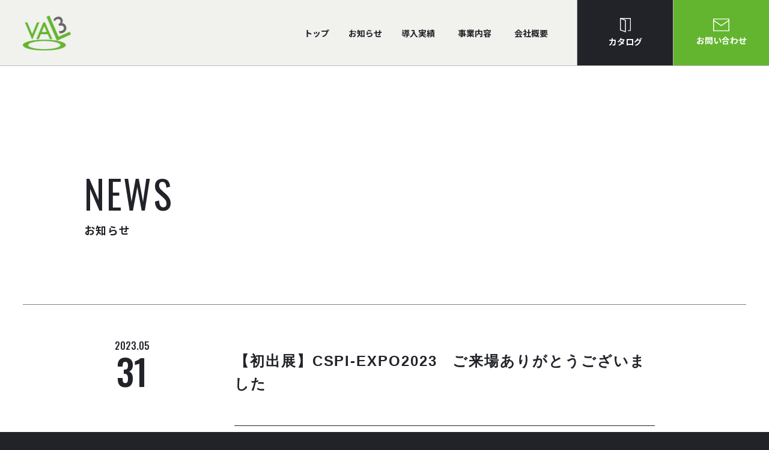

--- FILE ---
content_type: text/html; charset=UTF-8
request_url: https://oval3.com/news/cspi-expo2023-thankyou/
body_size: 13823
content:
<!DOCTYPE html>
<html lang="ja">

<head>
	<meta charset="UTF-8">
	<meta name="viewport" content="width=device-width, initial-scale=1.0">
	<meta name="format-detection" content="telephone=no">
	<meta http-equiv="X-UA-Compatible" content="ie=edge">
	<meta property="og:title" content="" />
			<meta property="og:type" content="article" />
		<meta property="og:description" content="" />
	<meta property="og:url" content="" />
	<meta property="og:image" content="" />
	<meta property="og:site_name" content="OVAL3" />
	<link rel="shortcut icon" href="https://oval3.com/wp/wp-content/themes/WordPressTheme/assets/images/common/favicon.ico">
	<!-- フォント（仮） -->
	<link rel="preconnect" href="https://fonts.googleapis.com">
	<link rel="preconnect" href="https://fonts.gstatic.com" crossorigin>
	<link href="https://fonts.googleapis.com/css2?family=Noto+Sans+JP:wght@300;400;500;700&family=Oswald:wght@300;400;500;700&display=swap" rel="stylesheet">

	<title>【初出展】CSPI-EXPO2023　ご来場ありがとうございました &#8211; 株式会社OVAL3</title>
<meta name='robots' content='max-image-preview:large' />
<link rel='dns-prefetch' href='//unpkg.com' />
<link rel='dns-prefetch' href='//cdnjs.cloudflare.com' />
<link rel='dns-prefetch' href='//code.jquery.com' />
<link rel='dns-prefetch' href='//cdn.jsdelivr.net' />
<link rel='dns-prefetch' href='//www.googletagmanager.com' />
<link rel="alternate" type="application/rss+xml" title="株式会社OVAL3 &raquo; フィード" href="https://oval3.com/feed/" />
<link rel="alternate" type="application/rss+xml" title="株式会社OVAL3 &raquo; コメントフィード" href="https://oval3.com/comments/feed/" />
<link rel="alternate" type="application/rss+xml" title="株式会社OVAL3 &raquo; 【初出展】CSPI-EXPO2023　ご来場ありがとうございました のコメントのフィード" href="https://oval3.com/news/cspi-expo2023-thankyou/feed/" />
<link rel="alternate" title="oEmbed (JSON)" type="application/json+oembed" href="https://oval3.com/wp-json/oembed/1.0/embed?url=https%3A%2F%2Foval3.com%2Fnews%2Fcspi-expo2023-thankyou%2F" />
<link rel="alternate" title="oEmbed (XML)" type="text/xml+oembed" href="https://oval3.com/wp-json/oembed/1.0/embed?url=https%3A%2F%2Foval3.com%2Fnews%2Fcspi-expo2023-thankyou%2F&#038;format=xml" />
<style id='wp-img-auto-sizes-contain-inline-css' type='text/css'>
img:is([sizes=auto i],[sizes^="auto," i]){contain-intrinsic-size:3000px 1500px}
/*# sourceURL=wp-img-auto-sizes-contain-inline-css */
</style>
<style id='wp-emoji-styles-inline-css' type='text/css'>

	img.wp-smiley, img.emoji {
		display: inline !important;
		border: none !important;
		box-shadow: none !important;
		height: 1em !important;
		width: 1em !important;
		margin: 0 0.07em !important;
		vertical-align: -0.1em !important;
		background: none !important;
		padding: 0 !important;
	}
/*# sourceURL=wp-emoji-styles-inline-css */
</style>
<link rel='stylesheet' id='wp-block-library-css' href='https://oval3.com/wp/wp-includes/css/dist/block-library/style.min.css?ver=6.9' type='text/css' media='all' />
<style id='wp-block-image-inline-css' type='text/css'>
.wp-block-image>a,.wp-block-image>figure>a{display:inline-block}.wp-block-image img{box-sizing:border-box;height:auto;max-width:100%;vertical-align:bottom}@media not (prefers-reduced-motion){.wp-block-image img.hide{visibility:hidden}.wp-block-image img.show{animation:show-content-image .4s}}.wp-block-image[style*=border-radius] img,.wp-block-image[style*=border-radius]>a{border-radius:inherit}.wp-block-image.has-custom-border img{box-sizing:border-box}.wp-block-image.aligncenter{text-align:center}.wp-block-image.alignfull>a,.wp-block-image.alignwide>a{width:100%}.wp-block-image.alignfull img,.wp-block-image.alignwide img{height:auto;width:100%}.wp-block-image .aligncenter,.wp-block-image .alignleft,.wp-block-image .alignright,.wp-block-image.aligncenter,.wp-block-image.alignleft,.wp-block-image.alignright{display:table}.wp-block-image .aligncenter>figcaption,.wp-block-image .alignleft>figcaption,.wp-block-image .alignright>figcaption,.wp-block-image.aligncenter>figcaption,.wp-block-image.alignleft>figcaption,.wp-block-image.alignright>figcaption{caption-side:bottom;display:table-caption}.wp-block-image .alignleft{float:left;margin:.5em 1em .5em 0}.wp-block-image .alignright{float:right;margin:.5em 0 .5em 1em}.wp-block-image .aligncenter{margin-left:auto;margin-right:auto}.wp-block-image :where(figcaption){margin-bottom:1em;margin-top:.5em}.wp-block-image.is-style-circle-mask img{border-radius:9999px}@supports ((-webkit-mask-image:none) or (mask-image:none)) or (-webkit-mask-image:none){.wp-block-image.is-style-circle-mask img{border-radius:0;-webkit-mask-image:url('data:image/svg+xml;utf8,<svg viewBox="0 0 100 100" xmlns="http://www.w3.org/2000/svg"><circle cx="50" cy="50" r="50"/></svg>');mask-image:url('data:image/svg+xml;utf8,<svg viewBox="0 0 100 100" xmlns="http://www.w3.org/2000/svg"><circle cx="50" cy="50" r="50"/></svg>');mask-mode:alpha;-webkit-mask-position:center;mask-position:center;-webkit-mask-repeat:no-repeat;mask-repeat:no-repeat;-webkit-mask-size:contain;mask-size:contain}}:root :where(.wp-block-image.is-style-rounded img,.wp-block-image .is-style-rounded img){border-radius:9999px}.wp-block-image figure{margin:0}.wp-lightbox-container{display:flex;flex-direction:column;position:relative}.wp-lightbox-container img{cursor:zoom-in}.wp-lightbox-container img:hover+button{opacity:1}.wp-lightbox-container button{align-items:center;backdrop-filter:blur(16px) saturate(180%);background-color:#5a5a5a40;border:none;border-radius:4px;cursor:zoom-in;display:flex;height:20px;justify-content:center;opacity:0;padding:0;position:absolute;right:16px;text-align:center;top:16px;width:20px;z-index:100}@media not (prefers-reduced-motion){.wp-lightbox-container button{transition:opacity .2s ease}}.wp-lightbox-container button:focus-visible{outline:3px auto #5a5a5a40;outline:3px auto -webkit-focus-ring-color;outline-offset:3px}.wp-lightbox-container button:hover{cursor:pointer;opacity:1}.wp-lightbox-container button:focus{opacity:1}.wp-lightbox-container button:focus,.wp-lightbox-container button:hover,.wp-lightbox-container button:not(:hover):not(:active):not(.has-background){background-color:#5a5a5a40;border:none}.wp-lightbox-overlay{box-sizing:border-box;cursor:zoom-out;height:100vh;left:0;overflow:hidden;position:fixed;top:0;visibility:hidden;width:100%;z-index:100000}.wp-lightbox-overlay .close-button{align-items:center;cursor:pointer;display:flex;justify-content:center;min-height:40px;min-width:40px;padding:0;position:absolute;right:calc(env(safe-area-inset-right) + 16px);top:calc(env(safe-area-inset-top) + 16px);z-index:5000000}.wp-lightbox-overlay .close-button:focus,.wp-lightbox-overlay .close-button:hover,.wp-lightbox-overlay .close-button:not(:hover):not(:active):not(.has-background){background:none;border:none}.wp-lightbox-overlay .lightbox-image-container{height:var(--wp--lightbox-container-height);left:50%;overflow:hidden;position:absolute;top:50%;transform:translate(-50%,-50%);transform-origin:top left;width:var(--wp--lightbox-container-width);z-index:9999999999}.wp-lightbox-overlay .wp-block-image{align-items:center;box-sizing:border-box;display:flex;height:100%;justify-content:center;margin:0;position:relative;transform-origin:0 0;width:100%;z-index:3000000}.wp-lightbox-overlay .wp-block-image img{height:var(--wp--lightbox-image-height);min-height:var(--wp--lightbox-image-height);min-width:var(--wp--lightbox-image-width);width:var(--wp--lightbox-image-width)}.wp-lightbox-overlay .wp-block-image figcaption{display:none}.wp-lightbox-overlay button{background:none;border:none}.wp-lightbox-overlay .scrim{background-color:#fff;height:100%;opacity:.9;position:absolute;width:100%;z-index:2000000}.wp-lightbox-overlay.active{visibility:visible}@media not (prefers-reduced-motion){.wp-lightbox-overlay.active{animation:turn-on-visibility .25s both}.wp-lightbox-overlay.active img{animation:turn-on-visibility .35s both}.wp-lightbox-overlay.show-closing-animation:not(.active){animation:turn-off-visibility .35s both}.wp-lightbox-overlay.show-closing-animation:not(.active) img{animation:turn-off-visibility .25s both}.wp-lightbox-overlay.zoom.active{animation:none;opacity:1;visibility:visible}.wp-lightbox-overlay.zoom.active .lightbox-image-container{animation:lightbox-zoom-in .4s}.wp-lightbox-overlay.zoom.active .lightbox-image-container img{animation:none}.wp-lightbox-overlay.zoom.active .scrim{animation:turn-on-visibility .4s forwards}.wp-lightbox-overlay.zoom.show-closing-animation:not(.active){animation:none}.wp-lightbox-overlay.zoom.show-closing-animation:not(.active) .lightbox-image-container{animation:lightbox-zoom-out .4s}.wp-lightbox-overlay.zoom.show-closing-animation:not(.active) .lightbox-image-container img{animation:none}.wp-lightbox-overlay.zoom.show-closing-animation:not(.active) .scrim{animation:turn-off-visibility .4s forwards}}@keyframes show-content-image{0%{visibility:hidden}99%{visibility:hidden}to{visibility:visible}}@keyframes turn-on-visibility{0%{opacity:0}to{opacity:1}}@keyframes turn-off-visibility{0%{opacity:1;visibility:visible}99%{opacity:0;visibility:visible}to{opacity:0;visibility:hidden}}@keyframes lightbox-zoom-in{0%{transform:translate(calc((-100vw + var(--wp--lightbox-scrollbar-width))/2 + var(--wp--lightbox-initial-left-position)),calc(-50vh + var(--wp--lightbox-initial-top-position))) scale(var(--wp--lightbox-scale))}to{transform:translate(-50%,-50%) scale(1)}}@keyframes lightbox-zoom-out{0%{transform:translate(-50%,-50%) scale(1);visibility:visible}99%{visibility:visible}to{transform:translate(calc((-100vw + var(--wp--lightbox-scrollbar-width))/2 + var(--wp--lightbox-initial-left-position)),calc(-50vh + var(--wp--lightbox-initial-top-position))) scale(var(--wp--lightbox-scale));visibility:hidden}}
/*# sourceURL=https://oval3.com/wp/wp-includes/blocks/image/style.min.css */
</style>
<style id='wp-block-columns-inline-css' type='text/css'>
.wp-block-columns{box-sizing:border-box;display:flex;flex-wrap:wrap!important}@media (min-width:782px){.wp-block-columns{flex-wrap:nowrap!important}}.wp-block-columns{align-items:normal!important}.wp-block-columns.are-vertically-aligned-top{align-items:flex-start}.wp-block-columns.are-vertically-aligned-center{align-items:center}.wp-block-columns.are-vertically-aligned-bottom{align-items:flex-end}@media (max-width:781px){.wp-block-columns:not(.is-not-stacked-on-mobile)>.wp-block-column{flex-basis:100%!important}}@media (min-width:782px){.wp-block-columns:not(.is-not-stacked-on-mobile)>.wp-block-column{flex-basis:0;flex-grow:1}.wp-block-columns:not(.is-not-stacked-on-mobile)>.wp-block-column[style*=flex-basis]{flex-grow:0}}.wp-block-columns.is-not-stacked-on-mobile{flex-wrap:nowrap!important}.wp-block-columns.is-not-stacked-on-mobile>.wp-block-column{flex-basis:0;flex-grow:1}.wp-block-columns.is-not-stacked-on-mobile>.wp-block-column[style*=flex-basis]{flex-grow:0}:where(.wp-block-columns){margin-bottom:1.75em}:where(.wp-block-columns.has-background){padding:1.25em 2.375em}.wp-block-column{flex-grow:1;min-width:0;overflow-wrap:break-word;word-break:break-word}.wp-block-column.is-vertically-aligned-top{align-self:flex-start}.wp-block-column.is-vertically-aligned-center{align-self:center}.wp-block-column.is-vertically-aligned-bottom{align-self:flex-end}.wp-block-column.is-vertically-aligned-stretch{align-self:stretch}.wp-block-column.is-vertically-aligned-bottom,.wp-block-column.is-vertically-aligned-center,.wp-block-column.is-vertically-aligned-top{width:100%}
/*# sourceURL=https://oval3.com/wp/wp-includes/blocks/columns/style.min.css */
</style>
<style id='wp-block-paragraph-inline-css' type='text/css'>
.is-small-text{font-size:.875em}.is-regular-text{font-size:1em}.is-large-text{font-size:2.25em}.is-larger-text{font-size:3em}.has-drop-cap:not(:focus):first-letter{float:left;font-size:8.4em;font-style:normal;font-weight:100;line-height:.68;margin:.05em .1em 0 0;text-transform:uppercase}body.rtl .has-drop-cap:not(:focus):first-letter{float:none;margin-left:.1em}p.has-drop-cap.has-background{overflow:hidden}:root :where(p.has-background){padding:1.25em 2.375em}:where(p.has-text-color:not(.has-link-color)) a{color:inherit}p.has-text-align-left[style*="writing-mode:vertical-lr"],p.has-text-align-right[style*="writing-mode:vertical-rl"]{rotate:180deg}
/*# sourceURL=https://oval3.com/wp/wp-includes/blocks/paragraph/style.min.css */
</style>
<style id='global-styles-inline-css' type='text/css'>
:root{--wp--preset--aspect-ratio--square: 1;--wp--preset--aspect-ratio--4-3: 4/3;--wp--preset--aspect-ratio--3-4: 3/4;--wp--preset--aspect-ratio--3-2: 3/2;--wp--preset--aspect-ratio--2-3: 2/3;--wp--preset--aspect-ratio--16-9: 16/9;--wp--preset--aspect-ratio--9-16: 9/16;--wp--preset--color--black: #000000;--wp--preset--color--cyan-bluish-gray: #abb8c3;--wp--preset--color--white: #ffffff;--wp--preset--color--pale-pink: #f78da7;--wp--preset--color--vivid-red: #cf2e2e;--wp--preset--color--luminous-vivid-orange: #ff6900;--wp--preset--color--luminous-vivid-amber: #fcb900;--wp--preset--color--light-green-cyan: #7bdcb5;--wp--preset--color--vivid-green-cyan: #00d084;--wp--preset--color--pale-cyan-blue: #8ed1fc;--wp--preset--color--vivid-cyan-blue: #0693e3;--wp--preset--color--vivid-purple: #9b51e0;--wp--preset--gradient--vivid-cyan-blue-to-vivid-purple: linear-gradient(135deg,rgb(6,147,227) 0%,rgb(155,81,224) 100%);--wp--preset--gradient--light-green-cyan-to-vivid-green-cyan: linear-gradient(135deg,rgb(122,220,180) 0%,rgb(0,208,130) 100%);--wp--preset--gradient--luminous-vivid-amber-to-luminous-vivid-orange: linear-gradient(135deg,rgb(252,185,0) 0%,rgb(255,105,0) 100%);--wp--preset--gradient--luminous-vivid-orange-to-vivid-red: linear-gradient(135deg,rgb(255,105,0) 0%,rgb(207,46,46) 100%);--wp--preset--gradient--very-light-gray-to-cyan-bluish-gray: linear-gradient(135deg,rgb(238,238,238) 0%,rgb(169,184,195) 100%);--wp--preset--gradient--cool-to-warm-spectrum: linear-gradient(135deg,rgb(74,234,220) 0%,rgb(151,120,209) 20%,rgb(207,42,186) 40%,rgb(238,44,130) 60%,rgb(251,105,98) 80%,rgb(254,248,76) 100%);--wp--preset--gradient--blush-light-purple: linear-gradient(135deg,rgb(255,206,236) 0%,rgb(152,150,240) 100%);--wp--preset--gradient--blush-bordeaux: linear-gradient(135deg,rgb(254,205,165) 0%,rgb(254,45,45) 50%,rgb(107,0,62) 100%);--wp--preset--gradient--luminous-dusk: linear-gradient(135deg,rgb(255,203,112) 0%,rgb(199,81,192) 50%,rgb(65,88,208) 100%);--wp--preset--gradient--pale-ocean: linear-gradient(135deg,rgb(255,245,203) 0%,rgb(182,227,212) 50%,rgb(51,167,181) 100%);--wp--preset--gradient--electric-grass: linear-gradient(135deg,rgb(202,248,128) 0%,rgb(113,206,126) 100%);--wp--preset--gradient--midnight: linear-gradient(135deg,rgb(2,3,129) 0%,rgb(40,116,252) 100%);--wp--preset--font-size--small: 13px;--wp--preset--font-size--medium: 20px;--wp--preset--font-size--large: 36px;--wp--preset--font-size--x-large: 42px;--wp--preset--spacing--20: 0.44rem;--wp--preset--spacing--30: 0.67rem;--wp--preset--spacing--40: 1rem;--wp--preset--spacing--50: 1.5rem;--wp--preset--spacing--60: 2.25rem;--wp--preset--spacing--70: 3.38rem;--wp--preset--spacing--80: 5.06rem;--wp--preset--shadow--natural: 6px 6px 9px rgba(0, 0, 0, 0.2);--wp--preset--shadow--deep: 12px 12px 50px rgba(0, 0, 0, 0.4);--wp--preset--shadow--sharp: 6px 6px 0px rgba(0, 0, 0, 0.2);--wp--preset--shadow--outlined: 6px 6px 0px -3px rgb(255, 255, 255), 6px 6px rgb(0, 0, 0);--wp--preset--shadow--crisp: 6px 6px 0px rgb(0, 0, 0);}:where(.is-layout-flex){gap: 0.5em;}:where(.is-layout-grid){gap: 0.5em;}body .is-layout-flex{display: flex;}.is-layout-flex{flex-wrap: wrap;align-items: center;}.is-layout-flex > :is(*, div){margin: 0;}body .is-layout-grid{display: grid;}.is-layout-grid > :is(*, div){margin: 0;}:where(.wp-block-columns.is-layout-flex){gap: 2em;}:where(.wp-block-columns.is-layout-grid){gap: 2em;}:where(.wp-block-post-template.is-layout-flex){gap: 1.25em;}:where(.wp-block-post-template.is-layout-grid){gap: 1.25em;}.has-black-color{color: var(--wp--preset--color--black) !important;}.has-cyan-bluish-gray-color{color: var(--wp--preset--color--cyan-bluish-gray) !important;}.has-white-color{color: var(--wp--preset--color--white) !important;}.has-pale-pink-color{color: var(--wp--preset--color--pale-pink) !important;}.has-vivid-red-color{color: var(--wp--preset--color--vivid-red) !important;}.has-luminous-vivid-orange-color{color: var(--wp--preset--color--luminous-vivid-orange) !important;}.has-luminous-vivid-amber-color{color: var(--wp--preset--color--luminous-vivid-amber) !important;}.has-light-green-cyan-color{color: var(--wp--preset--color--light-green-cyan) !important;}.has-vivid-green-cyan-color{color: var(--wp--preset--color--vivid-green-cyan) !important;}.has-pale-cyan-blue-color{color: var(--wp--preset--color--pale-cyan-blue) !important;}.has-vivid-cyan-blue-color{color: var(--wp--preset--color--vivid-cyan-blue) !important;}.has-vivid-purple-color{color: var(--wp--preset--color--vivid-purple) !important;}.has-black-background-color{background-color: var(--wp--preset--color--black) !important;}.has-cyan-bluish-gray-background-color{background-color: var(--wp--preset--color--cyan-bluish-gray) !important;}.has-white-background-color{background-color: var(--wp--preset--color--white) !important;}.has-pale-pink-background-color{background-color: var(--wp--preset--color--pale-pink) !important;}.has-vivid-red-background-color{background-color: var(--wp--preset--color--vivid-red) !important;}.has-luminous-vivid-orange-background-color{background-color: var(--wp--preset--color--luminous-vivid-orange) !important;}.has-luminous-vivid-amber-background-color{background-color: var(--wp--preset--color--luminous-vivid-amber) !important;}.has-light-green-cyan-background-color{background-color: var(--wp--preset--color--light-green-cyan) !important;}.has-vivid-green-cyan-background-color{background-color: var(--wp--preset--color--vivid-green-cyan) !important;}.has-pale-cyan-blue-background-color{background-color: var(--wp--preset--color--pale-cyan-blue) !important;}.has-vivid-cyan-blue-background-color{background-color: var(--wp--preset--color--vivid-cyan-blue) !important;}.has-vivid-purple-background-color{background-color: var(--wp--preset--color--vivid-purple) !important;}.has-black-border-color{border-color: var(--wp--preset--color--black) !important;}.has-cyan-bluish-gray-border-color{border-color: var(--wp--preset--color--cyan-bluish-gray) !important;}.has-white-border-color{border-color: var(--wp--preset--color--white) !important;}.has-pale-pink-border-color{border-color: var(--wp--preset--color--pale-pink) !important;}.has-vivid-red-border-color{border-color: var(--wp--preset--color--vivid-red) !important;}.has-luminous-vivid-orange-border-color{border-color: var(--wp--preset--color--luminous-vivid-orange) !important;}.has-luminous-vivid-amber-border-color{border-color: var(--wp--preset--color--luminous-vivid-amber) !important;}.has-light-green-cyan-border-color{border-color: var(--wp--preset--color--light-green-cyan) !important;}.has-vivid-green-cyan-border-color{border-color: var(--wp--preset--color--vivid-green-cyan) !important;}.has-pale-cyan-blue-border-color{border-color: var(--wp--preset--color--pale-cyan-blue) !important;}.has-vivid-cyan-blue-border-color{border-color: var(--wp--preset--color--vivid-cyan-blue) !important;}.has-vivid-purple-border-color{border-color: var(--wp--preset--color--vivid-purple) !important;}.has-vivid-cyan-blue-to-vivid-purple-gradient-background{background: var(--wp--preset--gradient--vivid-cyan-blue-to-vivid-purple) !important;}.has-light-green-cyan-to-vivid-green-cyan-gradient-background{background: var(--wp--preset--gradient--light-green-cyan-to-vivid-green-cyan) !important;}.has-luminous-vivid-amber-to-luminous-vivid-orange-gradient-background{background: var(--wp--preset--gradient--luminous-vivid-amber-to-luminous-vivid-orange) !important;}.has-luminous-vivid-orange-to-vivid-red-gradient-background{background: var(--wp--preset--gradient--luminous-vivid-orange-to-vivid-red) !important;}.has-very-light-gray-to-cyan-bluish-gray-gradient-background{background: var(--wp--preset--gradient--very-light-gray-to-cyan-bluish-gray) !important;}.has-cool-to-warm-spectrum-gradient-background{background: var(--wp--preset--gradient--cool-to-warm-spectrum) !important;}.has-blush-light-purple-gradient-background{background: var(--wp--preset--gradient--blush-light-purple) !important;}.has-blush-bordeaux-gradient-background{background: var(--wp--preset--gradient--blush-bordeaux) !important;}.has-luminous-dusk-gradient-background{background: var(--wp--preset--gradient--luminous-dusk) !important;}.has-pale-ocean-gradient-background{background: var(--wp--preset--gradient--pale-ocean) !important;}.has-electric-grass-gradient-background{background: var(--wp--preset--gradient--electric-grass) !important;}.has-midnight-gradient-background{background: var(--wp--preset--gradient--midnight) !important;}.has-small-font-size{font-size: var(--wp--preset--font-size--small) !important;}.has-medium-font-size{font-size: var(--wp--preset--font-size--medium) !important;}.has-large-font-size{font-size: var(--wp--preset--font-size--large) !important;}.has-x-large-font-size{font-size: var(--wp--preset--font-size--x-large) !important;}
:where(.wp-block-columns.is-layout-flex){gap: 2em;}:where(.wp-block-columns.is-layout-grid){gap: 2em;}
/*# sourceURL=global-styles-inline-css */
</style>
<style id='core-block-supports-inline-css' type='text/css'>
.wp-container-core-columns-is-layout-9d6595d7{flex-wrap:nowrap;}
/*# sourceURL=core-block-supports-inline-css */
</style>

<style id='classic-theme-styles-inline-css' type='text/css'>
/*! This file is auto-generated */
.wp-block-button__link{color:#fff;background-color:#32373c;border-radius:9999px;box-shadow:none;text-decoration:none;padding:calc(.667em + 2px) calc(1.333em + 2px);font-size:1.125em}.wp-block-file__button{background:#32373c;color:#fff;text-decoration:none}
/*# sourceURL=/wp-includes/css/classic-themes.min.css */
</style>
<link rel='stylesheet' id='contact-form-7-css' href='https://oval3.com/wp/wp-content/plugins/contact-form-7/includes/css/styles.css?ver=5.9.8' type='text/css' media='all' />
<link rel='stylesheet' id='swiper-css-css' href='https://unpkg.com/swiper@8/swiper-bundle.min.css?ver=1.0.1' type='text/css' media='all' />
<link rel='stylesheet' id='mystyle-css' href='https://oval3.com/wp/wp-content/themes/WordPressTheme/assets/css/styles.css?noc=0.43170600+1767292390&#038;ver=1.0.1' type='text/css' media='all' />
<script type="text/javascript" src="//code.jquery.com/jquery-3.6.0.min.js?ver=1.0.1" id="jquery-js"></script>
<script type="text/javascript" src="https://cdn.jsdelivr.net/jquery.validation/1.16.0/jquery.validate.min.js?ver=6.9" id="oval3-validate-min-js-js"></script>

<!-- Site Kit によって追加された Google タグ（gtag.js）スニペット -->
<!-- Google アナリティクス スニペット (Site Kit が追加) -->
<script type="text/javascript" src="https://www.googletagmanager.com/gtag/js?id=GT-WKPJT96F" id="google_gtagjs-js" async></script>
<script type="text/javascript" id="google_gtagjs-js-after">
/* <![CDATA[ */
window.dataLayer = window.dataLayer || [];function gtag(){dataLayer.push(arguments);}
gtag("set","linker",{"domains":["oval3.com"]});
gtag("js", new Date());
gtag("set", "developer_id.dZTNiMT", true);
gtag("config", "GT-WKPJT96F");
 window._googlesitekit = window._googlesitekit || {}; window._googlesitekit.throttledEvents = []; window._googlesitekit.gtagEvent = (name, data) => { var key = JSON.stringify( { name, data } ); if ( !! window._googlesitekit.throttledEvents[ key ] ) { return; } window._googlesitekit.throttledEvents[ key ] = true; setTimeout( () => { delete window._googlesitekit.throttledEvents[ key ]; }, 5 ); gtag( "event", name, { ...data, event_source: "site-kit" } ); }; 
//# sourceURL=google_gtagjs-js-after
/* ]]> */
</script>
<link rel="https://api.w.org/" href="https://oval3.com/wp-json/" /><link rel="alternate" title="JSON" type="application/json" href="https://oval3.com/wp-json/wp/v2/posts/4846" /><link rel="EditURI" type="application/rsd+xml" title="RSD" href="https://oval3.com/wp/xmlrpc.php?rsd" />
<meta name="generator" content="WordPress 6.9" />
<link rel="canonical" href="https://oval3.com/news/cspi-expo2023-thankyou/" />
<link rel='shortlink' href='https://oval3.com/?p=4846' />
<meta name="generator" content="Site Kit by Google 1.165.0" /><meta name="generator" content="Elementor 3.23.4; features: e_optimized_css_loading, additional_custom_breakpoints, e_lazyload; settings: css_print_method-external, google_font-enabled, font_display-swap">
			<style>
				.e-con.e-parent:nth-of-type(n+4):not(.e-lazyloaded):not(.e-no-lazyload),
				.e-con.e-parent:nth-of-type(n+4):not(.e-lazyloaded):not(.e-no-lazyload) * {
					background-image: none !important;
				}
				@media screen and (max-height: 1024px) {
					.e-con.e-parent:nth-of-type(n+3):not(.e-lazyloaded):not(.e-no-lazyload),
					.e-con.e-parent:nth-of-type(n+3):not(.e-lazyloaded):not(.e-no-lazyload) * {
						background-image: none !important;
					}
				}
				@media screen and (max-height: 640px) {
					.e-con.e-parent:nth-of-type(n+2):not(.e-lazyloaded):not(.e-no-lazyload),
					.e-con.e-parent:nth-of-type(n+2):not(.e-lazyloaded):not(.e-no-lazyload) * {
						background-image: none !important;
					}
				}
			</style>
			<link rel="icon" href="https://oval3.com/wp/wp-content/uploads/2023/06/logo-150x150.png" sizes="32x32" />
<link rel="icon" href="https://oval3.com/wp/wp-content/uploads/2023/06/logo.png" sizes="192x192" />
<link rel="apple-touch-icon" href="https://oval3.com/wp/wp-content/uploads/2023/06/logo.png" />
<meta name="msapplication-TileImage" content="https://oval3.com/wp/wp-content/uploads/2023/06/logo.png" />
		<style type="text/css" id="wp-custom-css">
			@media screen and (max-width: 767px){
	.contact-form__check.form-check{
		padding-right: 0;
	}	
	.contact-form .btn_first{
		margin-right: 0;
	}
}
		</style>
		</head>

<body class="wp-singular post-template-default single single-post postid-4846 single-format-standard wp-theme-WordPressTheme elementor-default elementor-kit-3006">
		<header class="header-w">
		<div class="header__inner">
			<h1 class="header-w__logo">
				<a href="https://oval3.com/" title="OVAL3"></a>
			</h1>
			<div class="header__right">
				<div class="header__nav--pc u-desktop">
					<nav class="pc-nav">
						<div class="menu-%e3%83%98%e3%83%83%e3%83%80%e3%83%bc%e3%83%8a%e3%83%93pc-container"><ul id="menu-%e3%83%98%e3%83%83%e3%83%80%e3%83%bc%e3%83%8a%e3%83%93pc" class="pc-nav__list"><li><a href='https://oval3.com/'>トップ</a></li>
<li><a href='https://oval3.com/news/'>お知らせ</a></li>
<li><a href='/works/'>導入実績</a></li>
<li class='mega-menu'><button>事業内容</button><ul class='second-menu__list'><li><a href='https://oval3.com/sales/'>販売</a><ul class='third-menu__list'><li><a href='/sales/#sales-gayk'>GAYK</a></li>
<li><a href='https://oval3.com/bobcat-body/'>Bobcat本体</a></li>
<li><a href='https://oval3.com/bobcat-attachment/'>Bobcatアタッチメント</a></li>
<li><a href='/sales/#sales-drill'>Word Rock Drills</a></li>
<li><a href='/sales/#sales-other'>その他</a></li>
<li><a href='/sales/#sales-old'>買取・中古販売</a></li>
<li><a href='/sales/#sales-parts'>パーツ販売</a></li>
<li><a href='http://used.oval3.com/'>SALE(中古販売一覧)</a></li>
	</ul>
</li>
<li><a href='https://oval3.com/rental/'>レンタル</a><ul class='third-menu__list'><li><a href='/rental/#rental-gayk'>GAYK</a></li>
<li><a href='/rental/#rental-bobcat'>Bobcat</a></li>
<li><a href='/rental/#rental-drill'>Word Rock Drills</a></li>
<li><a href='/rental/#rental-other'>その他</a></li>
	</ul>
</li>
<li><a href='https://oval3.com/videos/'>動画一覧</a><ul class='third-menu__list'><li><a href='#'>GAYK</a></li>
<li><a href='https://www.youtube.com/watch?v=BEf-jyiojdA&t=1s'>Bobcat(多目的)</a></li>
<li><a href='https://www.youtube.com/watch?v=cGWxsjiQJNU'>Word Rock Drills(堀削ドリル)</a></li>
<li><a href='https://www.youtube.com/watch?v=b2_nLLEEUfQ'>Barrier Master(杭等引抜き)</a></li>
	</ul>
</li>
</ul>
</li>
<li><a href='https://oval3.com/about-us/'>会社概要</a></li>
</ul></div>						<a href="https://oval3.com/catalog" class="pc-nav__btn contact-btn__catalog">カタログ</a>
						<a href="https://docs.google.com/forms/d/e/1FAIpQLSekTpp_Bjsm91jNQxXlektQf0IcUr7_8MJR2Z7EIc11m8sKvg/viewform?usp=header" target="_blank" rel="noopener noreferrer" class="pc-nav__btn contact-btn__contact">お問い合わせ</a>
					</nav>
				</div>
				<div class="header__hamburger hamburger u-mobile"></div>
			</div>
		</div>
		<div class="header__nav--sp">
			<div class="sp-nav__bg">
				<div class="sp-nav__container">
					<div class="sp-nav-container__top">
						<nav class="sp-nav__links">
							<div class="menu-%e3%83%98%e3%83%83%e3%83%80%e3%83%bc%e3%83%8a%e3%83%93sp-container"><ul id="menu-%e3%83%98%e3%83%83%e3%83%80%e3%83%bc%e3%83%8a%e3%83%93sp" class="sp-nav__list"><li><a href='https://oval3.com/'>トップ</a></li>
<li><a href='https://oval3.com/news/'>お知らせ</a></li>
<li><a href='/works/'>導入実績</a></li>
<li class='sp-nav__accordion'><p class='js-accordion'>事業内容</p><ul class='sp-second__list'><li><a href='https://oval3.com/sales/'>販売</a><ul class='sp-third__list'><li><a href='/sales/#sales-gayk'>GAYK</a></li>
<li><a href='https://oval3.com/bobcat-body/'>Bobcat本体</a></li>
<li><a href='https://oval3.com/bobcat-attachment/'>Bobcatアタッチメント</a></li>
<li><a href='/sales/#sales-drill'>Word Rock Drills</a></li>
<li><a href='/sales/#sales-other'>その他</a></li>
<li><a href='/sales/#sales-old'>買取・中古販売</a></li>
<li><a href='/sales/#sales-parts'>パーツ販売</a></li>
<li><a href='http://used.oval3.com/'>SALE(中古販売一覧)</a></li>
	</ul>
</li>
<li><a href='https://oval3.com/rental/'>レンタル</a><ul class='sp-third__list'><li><a href='/rental/#rental-gayk'>GAYK</a></li>
<li><a href='/rental/#rental-bobcat'>Bobcat</a></li>
<li><a href='/rental/#rental-drill'>Word Rock Drills</a></li>
<li><a href='/rental/#rental-other'>その他</a></li>
	</ul>
</li>
<li><a href='https://oval3.com/videos/'>動画一覧</a><ul class='sp-third__list'><li><a href='#'>GAYK</a></li>
<li><a href='https://www.youtube.com/watch?v=BEf-jyiojdA&t=1s'>Bobcat(多目的)</a></li>
<li><a href='https://www.youtube.com/watch?v=cGWxsjiQJNU'>Word Rock Drills(堀削ドリル)</a></li>
<li><a href='https://www.youtube.com/watch?v=b2_nLLEEUfQ'>Barrier Master(杭等引抜き)</a></li>
	</ul>
</li>
</ul>
</li>
<li><a href='https://oval3.com/about-us/'>会社概要</a></li>
</ul></div>						</nav>
						<div class="sp-nav__btn">
							<a href="https://oval3.com/catalog" class="sp-nav-btn contact-btn__catalog">カタログ</a>
							<a href="https://docs.google.com/forms/d/e/1FAIpQLSekTpp_Bjsm91jNQxXlektQf0IcUr7_8MJR2Z7EIc11m8sKvg/viewform?usp=header" target="_blank" rel="noopener noreferrer" class="sp-nav-btn contact-btn__contact">お問い合わせ</a>
						</div>
					</div>
					<div class="sp-nav__bottom">
						<div class="sp-nav__sns">
							<a href="https://www.instagram.com/oval3_jp/">
								<img src="https://oval3.com/wp/wp-content/themes/WordPressTheme/assets/images/common/icon_insta_w.svg" alt="instagram">
							</a>
							<a href="https://twitter.com/oval3_jp">
								<img src="https://oval3.com/wp/wp-content/themes/WordPressTheme/assets/images/common/icon_twitter_w.svg" alt="twitter">
							</a>
							<a href="https://www.facebook.com/profile.php?id=100083088314635">
								<img src="https://oval3.com/wp/wp-content/themes/WordPressTheme/assets/images/common/icon_fb_w.svg" alt="facebook">
							</a>
						</div>
						<p class="sp-nav__copyright">&copy;2023 OVAL3</p>
					</div>
				</div>
			</div>
		</div>
	</header>

<section class="sub-fv sub-fv__news">
	<div class="sub-fv__inner inner">
		<div class="suv-fv__title">
			<h2 class="sub-fv__title--en">NEWS</h2>
			<h3 class="sub-fv__title--jp">お知らせ</h3>
		</div>
	</div>
</section>

<section class="news-article">
	<div class="news-article__inner">
		<div class="news-article__container news-article-container">
			<!-- ループ開始 -->
								<div class="news-article__date">
						<time class="news-article-item-date" datetime="2023.05">2023.05</time>
						<time class="news-article-item-date news-article-item-date__big" datetime="31">31</time>
					</div>
					<div class="news-article__content">
						<h3 class="news-article__title">【初出展】CSPI-EXPO2023　ご来場ありがとうございました</h3>
						
						<div class="news-article__body">
							
<p>初めての展示会出展となりました<strong>『建設・測量生産性向上展　CSPI-EXPO 2023』</strong>が、<br>無事閉幕いたしました。</p>



<p>多くのお客様にご来場いただき、誠にありがとうございました。</p>



<div class="wp-block-columns is-layout-flex wp-container-core-columns-is-layout-9d6595d7 wp-block-columns-is-layout-flex">
<div class="wp-block-column is-layout-flow wp-block-column-is-layout-flow">
<figure class="wp-block-image size-large"><img fetchpriority="high" decoding="async" width="1024" height="767" src="https://oval3.com/wp/wp-content/uploads/2023/07/CSPI-Expo2023㈰-1024x767.jpg" alt="" class="wp-image-4451" srcset="https://oval3.com/wp/wp-content/uploads/2023/07/CSPI-Expo2023㈰-1024x767.jpg 1024w, https://oval3.com/wp/wp-content/uploads/2023/07/CSPI-Expo2023㈰-300x225.jpg 300w, https://oval3.com/wp/wp-content/uploads/2023/07/CSPI-Expo2023㈰-768x575.jpg 768w, https://oval3.com/wp/wp-content/uploads/2023/07/CSPI-Expo2023㈰.jpg 1280w" sizes="(max-width: 1024px) 100vw, 1024px" /></figure>
</div>



<div class="wp-block-column is-layout-flow wp-block-column-is-layout-flow">
<figure class="wp-block-image size-large"><img decoding="async" width="1024" height="765" src="https://oval3.com/wp/wp-content/uploads/2023/07/CSPI-Expo2023㈫-1024x765.jpg" alt="" class="wp-image-4455" srcset="https://oval3.com/wp/wp-content/uploads/2023/07/CSPI-Expo2023㈫-1024x765.jpg 1024w, https://oval3.com/wp/wp-content/uploads/2023/07/CSPI-Expo2023㈫-300x224.jpg 300w, https://oval3.com/wp/wp-content/uploads/2023/07/CSPI-Expo2023㈫-768x574.jpg 768w, https://oval3.com/wp/wp-content/uploads/2023/07/CSPI-Expo2023㈫.jpg 1280w" sizes="(max-width: 1024px) 100vw, 1024px" /></figure>
</div>
</div>



<p>ブースでは、<strong>WORD Rock Drill社製バックホー用ドリル『EX-125』</strong>を目玉として展示しました。</p>



<p>アメリカより輸入し、<br>本製品は日本初公開となります。</p>



<div class="wp-block-columns is-layout-flex wp-container-core-columns-is-layout-9d6595d7 wp-block-columns-is-layout-flex">
<div class="wp-block-column is-vertically-aligned-center is-layout-flow wp-block-column-is-layout-flow">
<p>想像以上に多くのお客様にお立ち寄りいただき、<br><strong>砕石、井戸掘り、法面工事、掘削関連</strong>のお客様など、たくさんの方にご興味をお持ちいただきました。</p>
</div>



<div class="wp-block-column is-layout-flow wp-block-column-is-layout-flow">
<figure class="wp-block-image size-large"><img decoding="async" width="1024" height="766" src="https://oval3.com/wp/wp-content/uploads/2023/07/CSPI-Expo2023㈪-1024x766.jpg" alt="" class="wp-image-4452" srcset="https://oval3.com/wp/wp-content/uploads/2023/07/CSPI-Expo2023㈪-1024x766.jpg 1024w, https://oval3.com/wp/wp-content/uploads/2023/07/CSPI-Expo2023㈪-300x225.jpg 300w, https://oval3.com/wp/wp-content/uploads/2023/07/CSPI-Expo2023㈪-768x575.jpg 768w, https://oval3.com/wp/wp-content/uploads/2023/07/CSPI-Expo2023㈪.jpg 1280w" sizes="(max-width: 1024px) 100vw, 1024px" /></figure>
</div>
</div>



<figure class="wp-block-image size-large"><img loading="lazy" decoding="async" width="1024" height="766" src="https://oval3.com/wp/wp-content/uploads/2023/07/CSPI-Expo2023㈬-1024x766.jpg" alt="" class="wp-image-4454" srcset="https://oval3.com/wp/wp-content/uploads/2023/07/CSPI-Expo2023㈬-1024x766.jpg 1024w, https://oval3.com/wp/wp-content/uploads/2023/07/CSPI-Expo2023㈬-300x225.jpg 300w, https://oval3.com/wp/wp-content/uploads/2023/07/CSPI-Expo2023㈬-768x575.jpg 768w, https://oval3.com/wp/wp-content/uploads/2023/07/CSPI-Expo2023㈬.jpg 1280w" sizes="(max-width: 1024px) 100vw, 1024px" /></figure>



<p>2軸式マストにより、ドリルは<strong>360°全方向にアプローチ</strong>できます。<br>動き方に興味津々な方が多く見られました。</p>



<figure class="wp-block-image size-large"><img loading="lazy" decoding="async" width="1024" height="765" src="https://oval3.com/wp/wp-content/uploads/2023/07/CSPI-Expo2023㈭-1024x765.jpg" alt="" class="wp-image-4453" srcset="https://oval3.com/wp/wp-content/uploads/2023/07/CSPI-Expo2023㈭-1024x765.jpg 1024w, https://oval3.com/wp/wp-content/uploads/2023/07/CSPI-Expo2023㈭-300x224.jpg 300w, https://oval3.com/wp/wp-content/uploads/2023/07/CSPI-Expo2023㈭-768x574.jpg 768w, https://oval3.com/wp/wp-content/uploads/2023/07/CSPI-Expo2023㈭.jpg 1280w" sizes="(max-width: 1024px) 100vw, 1024px" /></figure>



<p>今後も<strong>WORK SMART</strong>を実現する製品をご提供して参ります。</p>



<p>来年もご期待いただけますと幸いです。</p>



<p>この度は誠にありがとうございました。</p>



<div class="wp-block-columns is-layout-flex wp-container-core-columns-is-layout-9d6595d7 wp-block-columns-is-layout-flex">
<div class="wp-block-column is-layout-flow wp-block-column-is-layout-flow" style="flex-basis:66.66%"></div>



<div class="wp-block-column is-layout-flow wp-block-column-is-layout-flow" style="flex-basis:33.33%">
<figure class="wp-block-image size-large"><img loading="lazy" decoding="async" width="1024" height="594" src="https://oval3.com/wp/wp-content/uploads/2023/07/Thank-you-1024x594.jpg" alt="" class="wp-image-4571" srcset="https://oval3.com/wp/wp-content/uploads/2023/07/Thank-you-1024x594.jpg 1024w, https://oval3.com/wp/wp-content/uploads/2023/07/Thank-you-300x174.jpg 300w, https://oval3.com/wp/wp-content/uploads/2023/07/Thank-you-768x445.jpg 768w, https://oval3.com/wp/wp-content/uploads/2023/07/Thank-you.jpg 1280w" sizes="(max-width: 1024px) 100vw, 1024px" /></figure>
</div>
</div>
						</div>

										<div class="article__link">
													<p class="article__link--prev">
								<a href="https://oval3.com/news/%e4%ba%8b%e5%8b%99%e6%89%80%e7%a7%bb%e8%bb%a2%e3%81%ae%e3%81%94%e6%a1%88%e5%86%85/" rel="prev">前の記事を見る</a>							</p>
												<p class="article__link--tolist"><a href="https://oval3.com/news">一覧に戻る</a></p>
													<p class="article__link--next">
								<a href="https://oval3.com/news/hp-renewal/" rel="next">次の記事を見る</a>							</p>
											</div>
					</div>
		</div>

			<!-- ループ終了 -->

	</div>
</section>

<section class="sub-cta">
	<div class="sub-cta__container sub-cta__container--catalog">
		<div class="sub-cta__bg"></div>
		<div class="sub-cta__text">
			<div class="sub-cta__title">
				<h2 class="sub-cta__title--en">CATALOG</h2>
				<h3 class="sub-cta__title--jp">カタログ</h3>
			</div>
			<p class="sub-cta__lead">カタログダウンロードページで、弊社取扱商品の<br>カタログを無料でダウンロードいただけます。</p>
			<a href="https://oval3.com/catalog" class="top-contact-btn top-contact-btn__catalog">カタログ ダウンロード</a>
		</div>
	</div>
	<div class="sub-cta__container sub-cta__container--contact">
		<div class="sub-cta__bg"></div>
		<div class="sub-cta__text">
			<div class="sub-cta__title">
				<h2 class="sub-cta__title--en">CONTACT</h2>
				<h3 class="sub-cta__title--jp">お問い合わせ</h3>
			</div>
			<p class="sub-cta__lead">弊社へお問い合わせのお客様はメールフォーム<br>もしくはお電話にてお気軽にご連絡ください。</p>
			<a href="https://docs.google.com/forms/d/e/1FAIpQLSekTpp_Bjsm91jNQxXlektQf0IcUr7_8MJR2Z7EIc11m8sKvg/viewform?usp=header" target="_blank" rel="noopener noreferrer" class="top-contact-btn top-contact-btn__contact">メールでお問い合わせ</a>
		</div>
		<div class="sub-cta__tel">
			<p class="sub-cta-tel__text">
				お電話
				<span style="margin-left: 10px;">
					<a style="" href="tel:050-5491-1170">050-5491-1170</a>
				</span>
			</p>
			<p class="sub-cta-tel__bottom">月-土 9:00-18:00（日曜・年末年始休暇除く）</p>
		</div>
	</div>
</section>

<footer class="footer">
	<div class="footer__inner">
		<div class="footer__info">
			<h2 class="footer__logo">
				<a href="https://oval3.com/">
					<img src="https://oval3.com/wp/wp-content/themes/WordPressTheme/assets/images/common/oval3logo.svg" alt="OVAL3">
				</a>
			</h2>
			<p class="footer-info__name">株式会社オーバル３</p>
			<p class="footer-info__address">〒166-0001 東京都杉並区阿佐谷北2-5-7<br>
				ARKHOUSE ASAGAYA 306号室<br>
				営業時間：9:00-18:00</p>
			<p class="footer__copyright">&copy;2023 OVAL3</p>
		</div>
		<div class="footer__links">
			<div class="footer-links__sns">
				<a href="https://youtube.com/@oval3.2017?si=rZWhyMyrDeLdhcYl">
					<img src="https://oval3.com/wp/wp-content/themes/WordPressTheme/assets/images/common/icon_youtube_b.svg" alt="youtube">
				</a>
				<a href="https://www.instagram.com/oval3_jp/">
					<img src="https://oval3.com/wp/wp-content/themes/WordPressTheme/assets/images/common/icon_insta_b.svg" alt="instagram">
				</a>
				<a href="https://twitter.com/oval3_jp">
					<img src="https://oval3.com/wp/wp-content/themes/WordPressTheme/assets/images/common/icon_twitter_b.svg" alt="twitter">
				</a>
				<a href="https://www.facebook.com/profile.php?id=100083088314635">
					<img src="https://oval3.com/wp/wp-content/themes/WordPressTheme/assets/images/common/icon_fb_b.svg" alt="facebook">
				</a>
			</div>
				<nav class="footer-nav u-desktop"><ul id="menu-%e3%83%95%e3%83%83%e3%82%bf%e3%83%bc%e3%83%8a%e3%83%93" class="footer-nav__list"><li id="menu-item-103" class="menu-item menu-item-type-post_type menu-item-object-page menu-item-home menu-item-103"><a href="https://oval3.com/">トップ</a></li>
<li id="menu-item-104" class="menu-item menu-item-type-post_type menu-item-object-page current_page_parent menu-item-104"><a href="https://oval3.com/news/">お知らせ</a></li>
<li id="menu-item-110" class="menu-item menu-item-type-custom menu-item-object-custom menu-item-110"><a href="/works/">導入実績</a></li>
<li id="menu-item-109" class="menu-item menu-item-type-post_type menu-item-object-page menu-item-109"><a href="https://oval3.com/sales/">販売</a></li>
<li id="menu-item-5170" class="menu-item menu-item-type-custom menu-item-object-custom menu-item-5170"><a href="http://used.oval3.com/">SALE(中古販売一覧)</a></li>
<li id="menu-item-107" class="menu-item menu-item-type-post_type menu-item-object-page menu-item-107"><a href="https://oval3.com/rental/">レンタル</a></li>
<li id="menu-item-108" class="menu-item menu-item-type-post_type menu-item-object-page menu-item-108"><a href="https://oval3.com/about-us/">会社概要</a></li>
<li id="menu-item-106" class="menu-item menu-item-type-post_type menu-item-object-page menu-item-106"><a href="https://oval3.com/catalog/">カタログ</a></li>
<li id="menu-item-5193" class="menu-item menu-item-type-custom menu-item-object-custom menu-item-5193"><a href="https://docs.google.com/forms/d/e/1FAIpQLSekTpp_Bjsm91jNQxXlektQf0IcUr7_8MJR2Z7EIc11m8sKvg/viewform?usp=header">お問い合わせ</a></li>
</ul></nav>			<!-- <nav class="footer-nav u-desktop">
				<ul class="footer-nav__list">
					<li class="footer-nav__item"><a href="https://oval3.com/"><span>トップ</span></a></li>
					<li class="footer-nav__item"><a href="https://oval3.com/news"><span>お知らせ</span></a></li>
					<li class="footer-nav__item"><a href="https://oval3.com/works"><span>導入実績</span></a></li>
					<li class="footer-nav__item mega-menu"><a href="https://oval3.com/sales"><span>販売</span></a></li>
					<li class="footer-nav__item mega-menu"><a href="https://oval3.com/rental"><span>レンタル</span></a></li>
					<li class="footer-nav__item"><a href="https://oval3.com/about-us"><span>会社概要</span></a></li>
					<li class="footer-nav__item"><a href="https://oval3.com/catalog"><span>カタログ</span></a></li>
					<li class="footer-nav__item"><a href="https://oval3.com/contact"><span>お問い合わせ</span></a></li>
				</ul>
			</nav> -->
		</div>
	</div>
</footer>

<script type="speculationrules">
{"prefetch":[{"source":"document","where":{"and":[{"href_matches":"/*"},{"not":{"href_matches":["/wp/wp-*.php","/wp/wp-admin/*","/wp/wp-content/uploads/*","/wp/wp-content/*","/wp/wp-content/plugins/*","/wp/wp-content/themes/WordPressTheme/*","/*\\?(.+)"]}},{"not":{"selector_matches":"a[rel~=\"nofollow\"]"}},{"not":{"selector_matches":".no-prefetch, .no-prefetch a"}}]},"eagerness":"conservative"}]}
</script>
<div class="gtranslate_wrapper" id="gt-wrapper-80218439"></div>			<script type='text/javascript'>
				const lazyloadRunObserver = () => {
					const lazyloadBackgrounds = document.querySelectorAll( `.e-con.e-parent:not(.e-lazyloaded)` );
					const lazyloadBackgroundObserver = new IntersectionObserver( ( entries ) => {
						entries.forEach( ( entry ) => {
							if ( entry.isIntersecting ) {
								let lazyloadBackground = entry.target;
								if( lazyloadBackground ) {
									lazyloadBackground.classList.add( 'e-lazyloaded' );
								}
								lazyloadBackgroundObserver.unobserve( entry.target );
							}
						});
					}, { rootMargin: '200px 0px 200px 0px' } );
					lazyloadBackgrounds.forEach( ( lazyloadBackground ) => {
						lazyloadBackgroundObserver.observe( lazyloadBackground );
					} );
				};
				const events = [
					'DOMContentLoaded',
					'elementor/lazyload/observe',
				];
				events.forEach( ( event ) => {
					document.addEventListener( event, lazyloadRunObserver );
				} );
			</script>
			<script type="text/javascript" src="https://oval3.com/wp/wp-includes/js/dist/hooks.min.js?ver=dd5603f07f9220ed27f1" id="wp-hooks-js"></script>
<script type="text/javascript" src="https://oval3.com/wp/wp-includes/js/dist/i18n.min.js?ver=c26c3dc7bed366793375" id="wp-i18n-js"></script>
<script type="text/javascript" id="wp-i18n-js-after">
/* <![CDATA[ */
wp.i18n.setLocaleData( { 'text direction\u0004ltr': [ 'ltr' ] } );
//# sourceURL=wp-i18n-js-after
/* ]]> */
</script>
<script type="text/javascript" src="https://oval3.com/wp/wp-content/plugins/contact-form-7/includes/swv/js/index.js?ver=5.9.8" id="swv-js"></script>
<script type="text/javascript" id="contact-form-7-js-extra">
/* <![CDATA[ */
var wpcf7 = {"api":{"root":"https://oval3.com/wp-json/","namespace":"contact-form-7/v1"}};
//# sourceURL=contact-form-7-js-extra
/* ]]> */
</script>
<script type="text/javascript" id="contact-form-7-js-translations">
/* <![CDATA[ */
( function( domain, translations ) {
	var localeData = translations.locale_data[ domain ] || translations.locale_data.messages;
	localeData[""].domain = domain;
	wp.i18n.setLocaleData( localeData, domain );
} )( "contact-form-7", {"translation-revision-date":"2024-07-17 08:16:16+0000","generator":"GlotPress\/4.0.1","domain":"messages","locale_data":{"messages":{"":{"domain":"messages","plural-forms":"nplurals=1; plural=0;","lang":"ja_JP"},"This contact form is placed in the wrong place.":["\u3053\u306e\u30b3\u30f3\u30bf\u30af\u30c8\u30d5\u30a9\u30fc\u30e0\u306f\u9593\u9055\u3063\u305f\u4f4d\u7f6e\u306b\u7f6e\u304b\u308c\u3066\u3044\u307e\u3059\u3002"],"Error:":["\u30a8\u30e9\u30fc:"]}},"comment":{"reference":"includes\/js\/index.js"}} );
//# sourceURL=contact-form-7-js-translations
/* ]]> */
</script>
<script type="text/javascript" src="https://oval3.com/wp/wp-content/plugins/contact-form-7/includes/js/index.js?ver=5.9.8" id="contact-form-7-js"></script>
<script type="text/javascript" src="https://oval3.com/wp/wp-content/plugins/cf7-repeatable-fields/dist/scripts.js?ver=2.0.1" id="wpcf7-field-group-script-js"></script>
<script type="text/javascript" src="https://unpkg.com/swiper@8/swiper-bundle.min.js?ver=1.0.1" id="swiper-js"></script>
<script type="text/javascript" src="https://cdnjs.cloudflare.com/ajax/libs/gsap/3.11.5/gsap.min.js?ver=1.0.1" id="gsap-js"></script>
<script type="text/javascript" src="https://cdnjs.cloudflare.com/ajax/libs/gsap/3.11.5/ScrollToPlugin.min.js?ver=1.0.1" id="scrollTo-js"></script>
<script type="text/javascript" src="https://oval3.com/wp/wp-content/themes/WordPressTheme/assets/js/script.js?nocs=0.43174000+1767292390&amp;ver=1.0.1" id="myscript-js"></script>
<script type="text/javascript" src="https://www.google.com/recaptcha/api.js?render=6LfQSzcqAAAAAD7P1qW_juny3y9ah3GTbXMKVvKS&amp;ver=3.0" id="google-recaptcha-js"></script>
<script type="text/javascript" src="https://oval3.com/wp/wp-includes/js/dist/vendor/wp-polyfill.min.js?ver=3.15.0" id="wp-polyfill-js"></script>
<script type="text/javascript" id="wpcf7-recaptcha-js-extra">
/* <![CDATA[ */
var wpcf7_recaptcha = {"sitekey":"6LfQSzcqAAAAAD7P1qW_juny3y9ah3GTbXMKVvKS","actions":{"homepage":"homepage","contactform":"contactform"}};
//# sourceURL=wpcf7-recaptcha-js-extra
/* ]]> */
</script>
<script type="text/javascript" src="https://oval3.com/wp/wp-content/plugins/contact-form-7/modules/recaptcha/index.js?ver=5.9.8" id="wpcf7-recaptcha-js"></script>
<script type="text/javascript" src="https://oval3.com/wp/wp-content/plugins/google-site-kit/dist/assets/js/googlesitekit-events-provider-contact-form-7-40476021fb6e59177033.js" id="googlesitekit-events-provider-contact-form-7-js" defer></script>
<script type="text/javascript" id="gt_widget_script_80218439-js-before">
/* <![CDATA[ */
window.gtranslateSettings = /* document.write */ window.gtranslateSettings || {};window.gtranslateSettings['80218439'] = {"default_language":"ja","languages":["en","ja"],"url_structure":"none","flag_style":"2d","wrapper_selector":"#gt-wrapper-80218439","alt_flags":[],"float_switcher_open_direction":"top","switcher_horizontal_position":"right","switcher_vertical_position":"bottom","flags_location":"\/wp\/wp-content\/plugins\/gtranslate\/flags\/"};
//# sourceURL=gt_widget_script_80218439-js-before
/* ]]> */
</script><script src="https://oval3.com/wp/wp-content/plugins/gtranslate/js/float.js?ver=6.9" data-no-optimize="1" data-no-minify="1" data-gt-orig-url="/news/cspi-expo2023-thankyou/" data-gt-orig-domain="oval3.com" data-gt-widget-id="80218439" defer></script><script id="wp-emoji-settings" type="application/json">
{"baseUrl":"https://s.w.org/images/core/emoji/17.0.2/72x72/","ext":".png","svgUrl":"https://s.w.org/images/core/emoji/17.0.2/svg/","svgExt":".svg","source":{"concatemoji":"https://oval3.com/wp/wp-includes/js/wp-emoji-release.min.js?ver=6.9"}}
</script>
<script type="module">
/* <![CDATA[ */
/*! This file is auto-generated */
const a=JSON.parse(document.getElementById("wp-emoji-settings").textContent),o=(window._wpemojiSettings=a,"wpEmojiSettingsSupports"),s=["flag","emoji"];function i(e){try{var t={supportTests:e,timestamp:(new Date).valueOf()};sessionStorage.setItem(o,JSON.stringify(t))}catch(e){}}function c(e,t,n){e.clearRect(0,0,e.canvas.width,e.canvas.height),e.fillText(t,0,0);t=new Uint32Array(e.getImageData(0,0,e.canvas.width,e.canvas.height).data);e.clearRect(0,0,e.canvas.width,e.canvas.height),e.fillText(n,0,0);const a=new Uint32Array(e.getImageData(0,0,e.canvas.width,e.canvas.height).data);return t.every((e,t)=>e===a[t])}function p(e,t){e.clearRect(0,0,e.canvas.width,e.canvas.height),e.fillText(t,0,0);var n=e.getImageData(16,16,1,1);for(let e=0;e<n.data.length;e++)if(0!==n.data[e])return!1;return!0}function u(e,t,n,a){switch(t){case"flag":return n(e,"\ud83c\udff3\ufe0f\u200d\u26a7\ufe0f","\ud83c\udff3\ufe0f\u200b\u26a7\ufe0f")?!1:!n(e,"\ud83c\udde8\ud83c\uddf6","\ud83c\udde8\u200b\ud83c\uddf6")&&!n(e,"\ud83c\udff4\udb40\udc67\udb40\udc62\udb40\udc65\udb40\udc6e\udb40\udc67\udb40\udc7f","\ud83c\udff4\u200b\udb40\udc67\u200b\udb40\udc62\u200b\udb40\udc65\u200b\udb40\udc6e\u200b\udb40\udc67\u200b\udb40\udc7f");case"emoji":return!a(e,"\ud83e\u1fac8")}return!1}function f(e,t,n,a){let r;const o=(r="undefined"!=typeof WorkerGlobalScope&&self instanceof WorkerGlobalScope?new OffscreenCanvas(300,150):document.createElement("canvas")).getContext("2d",{willReadFrequently:!0}),s=(o.textBaseline="top",o.font="600 32px Arial",{});return e.forEach(e=>{s[e]=t(o,e,n,a)}),s}function r(e){var t=document.createElement("script");t.src=e,t.defer=!0,document.head.appendChild(t)}a.supports={everything:!0,everythingExceptFlag:!0},new Promise(t=>{let n=function(){try{var e=JSON.parse(sessionStorage.getItem(o));if("object"==typeof e&&"number"==typeof e.timestamp&&(new Date).valueOf()<e.timestamp+604800&&"object"==typeof e.supportTests)return e.supportTests}catch(e){}return null}();if(!n){if("undefined"!=typeof Worker&&"undefined"!=typeof OffscreenCanvas&&"undefined"!=typeof URL&&URL.createObjectURL&&"undefined"!=typeof Blob)try{var e="postMessage("+f.toString()+"("+[JSON.stringify(s),u.toString(),c.toString(),p.toString()].join(",")+"));",a=new Blob([e],{type:"text/javascript"});const r=new Worker(URL.createObjectURL(a),{name:"wpTestEmojiSupports"});return void(r.onmessage=e=>{i(n=e.data),r.terminate(),t(n)})}catch(e){}i(n=f(s,u,c,p))}t(n)}).then(e=>{for(const n in e)a.supports[n]=e[n],a.supports.everything=a.supports.everything&&a.supports[n],"flag"!==n&&(a.supports.everythingExceptFlag=a.supports.everythingExceptFlag&&a.supports[n]);var t;a.supports.everythingExceptFlag=a.supports.everythingExceptFlag&&!a.supports.flag,a.supports.everything||((t=a.source||{}).concatemoji?r(t.concatemoji):t.wpemoji&&t.twemoji&&(r(t.twemoji),r(t.wpemoji)))});
//# sourceURL=https://oval3.com/wp/wp-includes/js/wp-emoji-loader.min.js
/* ]]> */
</script>




</body>

</html>


--- FILE ---
content_type: text/css
request_url: https://oval3.com/wp/wp-content/themes/WordPressTheme/assets/css/styles.css?noc=0.43170600+1767292390&ver=1.0.1
body_size: 22582
content:
@charset "UTF-8";
body {
  font-family: "Noto Sans JP", sans-serif;
  font-weight: 500;
  background: #212329;
  color: #fff;
}
.second_screen_show{
	display:none;
}
.scrren_div p {
    display: flex;
    margin-bottom: 60px;
}
.cf7-buttons.hide_last_screen p {
    display: flex;
}

.cf7-buttons.hide_last_screen p button {
    margin-right: 30px;
}
.scrren_div .s_step {
    width: 200px;
}
.first_screen_show label textarea {
    height: 177px;
}
.g_box {
    background: #63B52F;
    color: #fff;
    font-weight: 400;
    padding: 2px 4px;
    font-size: 0.6875rem;
    margin: 0 3px;
    width: 34px;
    display: inline-block;
    height: 20px;
    text-align: center;
}
.error {
    color: red;
    margin-left: 1.25rem;
}

.wpcf7-form-control-wrap {
    display: inline-block;
    max-width: 43.75rem;
    width: 100%;
}

.first_screen_show label label.error {
    margin: 10px 20px;
}

@media screen and (max-width: 767px) {
	.first_screen_show label {
		flex-direction: column;
	}
	.first_screen_show label .lable_span {
		margin-bottom: 10px;
	}
	.btn_first {
		margin-right: 0;
	}
	.contact-form__check.form-check {
		padding: 0;
		max-width: 70%;
		margin: 6.25rem auto 3.562rem;
	}
	.cf7-buttons.hide_last_screen p {
		flex-direction: column;
	}

	.scrren_div p {
		flex-direction: column;
		margin-bottom: 40px;
	}
}

@media screen and (max-width: 768px) {
  .u-desktop {
    display: none;
  }
}

.u-mobile {
  display: none;
}
.first_screen_show label {
    margin-bottom: 1.875rem;
    display: flex;
}

.wpcf7 form.sent .wpcf7-response-output {
    display: none !important;
}

.contact-form__check.form-check a {
    text-decoration: underline;
}

.contact-form__check p {
    font-size: 0.75rem;
    letter-spacing: 0.08em;
    margin-bottom: 1.5625rem;
    font-weight: 500;
}

.contact-form__check p span.wpcf7-form-control-wrap {
    margin-top: 1.5625rem;
}
.contact-form__check.form-check {
    margin-top: 6.25rem;
	padding-right: 135px;
}
.btn_first {
    margin-right: 130px;
}
.lable_span {
    max-width: 11.75rem;
    width: 100%;
    display: inline-block;
	padding: 0.5625rem 0;
}
.contact-form__check p span.wpcf7-form-control-wrap label {
    margin-bottom: 0;
}
.btn_first a {
    text-align: center;
    margin: 0 auto;
}
@media screen and (max-width: 768px) {
  .u-mobile {
    display: block;
  }
}

.is-fixed {
  z-index: -1;
  width: 100%;
  height: 100%;
  overflow: hidden;
}

/* リキッドレイアウト対応 */
html {
  font-size: 16px;
}
@media screen and (max-width: 1000px) {
  html {
    font-size: 1.6vw;
  }
}
@media screen and (max-width: 768px) {
  html {
    font-size: 16px;
  }
}
@media (max-width: 375px) {
  html {
    font-size: 4.2666666667vw;
  }
}

/* pcの電話番号発信対応 */
a[href^="tel:"] {
  pointer-events: none;
}
@media screen and (max-width: 768px) {
  a[href^="tel:"] {
    pointer-events: auto;
  }
}

/* --- 基本のリンク設定 --- */
a,
a:link,
a:visited {
  outline: none;
  text-decoration: none;
  cursor: pointer;
}

*,
*::before,
*::after {
  -webkit-box-sizing: border-box;
          box-sizing: border-box;
}

/* Remove default padding */
ul,
ol {
  padding: 0;
}

/* Remove default margin */
body,
h1,
h2,
h3,
h4,
p,
ul,
ol,
figure,
blockquote,
dl,
dd {
  margin: 0;
}

/* Remove default font-weight */
h1,
h2,
h3,
h4 {
  font-weight: normal;
}

/* Set core root defaults */
html {
  scroll-behavior: smooth;
}

/* Set core body defaults */
body {
  min-height: 100vh;
  text-rendering: optimizeSpeed;
  line-height: 1.5;
}

/* Remove list styles on ul, ol elements with a class attribute */
ul,
ol {
  list-style: none;
}

/* A elements that don't have a class get default styles */
a:not([class]) {
  text-decoration-skip-ink: auto;
}

a {
  text-decoration: none;
  color: #000;
  color: initial;
}

/* Make images easier to work with */
img {
  max-width: 100%;
  display: block;
  width: 100%;
}

figure {
  max-width: 100%;
}

/* Natural flow and rhythm in articles by default */
article > * + * {
  margin-top: 1em;
}

/* Inherit fonts for inputs and buttons */
input,
button,
textarea,
select {
  font: inherit;
}

/* フォームリセット */
input,
button,
select,
textarea {
  -webkit-appearance: none;
  -moz-appearance: none;
  appearance: none;
  background: transparent;
  border: none;
  border-radius: 0;
  font: inherit;
  outline: none;
}

textarea {
  resize: vertical;
}

input[type=checkbox],
input[type=radio] {
  display: none;
}

input[type=submit],
input[type=button],
label,
button,
select {
  cursor: pointer;
}

select::-ms-expand {
  display: none;
}

.vision {
  width: 100%;
  padding-bottom: 200px;
  padding-bottom: 12.5rem;
}

.vision__inner {
  width: 100%;
  position: relative;
}

.vision__main {
  display: block;
  width: 100%;
  margin-bottom: 80px;
  margin-bottom: 5rem;
}

.vision__sub {
  width: 218px;
  width: 13.625rem;
  height: auto;
  position: absolute;
  top: 59%;
  right: 60px;
  right: 3.75rem;
  -webkit-transform: translateY(-50%);
          transform: translateY(-50%);
}

.vision__title {
  font-family: "Oswald", sans-serif;
  font-size: 40px;
  font-size: 2.5rem;
  text-align: center;
  margin-bottom: 62px;
  margin-bottom: 3.875rem;
}

.vision__lead {
  font-size: 30px;
  font-size: 1.875rem;
  font-weight: 700;
  letter-spacing: 0.1em;
  line-height: 1.73;
  text-align: center;
}

.overview {
  width: 100%;
  padding-bottom: 200px;
  padding-bottom: 2.5rem;
}

.overview__top {
  width: 100%;
  display: -webkit-box;
  display: -ms-flexbox;
  display: flex;
  margin-bottom: 80px;
  margin-bottom: 5rem;
}

.overview__title {
  font-family: "Oswald", sans-serif;
  font-size: 40px;
  font-size: 2.5rem;
  margin-left: 88px;
  margin-left: 5.5rem;
}

.overview__info {
  margin-left: 168px;
  margin-left: 10.5rem;
  display: -webkit-box;
  display: -ms-flexbox;
  display: flex;
  -webkit-box-orient: vertical;
  -webkit-box-direction: normal;
      -ms-flex-direction: column;
          flex-direction: column;
  gap: 20px;
  gap: 1.25rem;
}

.overview-info__row {
  display: -webkit-box;
  display: -ms-flexbox;
  display: flex;
  -webkit-box-align: center;
      -ms-flex-align: center;
          align-items: center;
  gap: 0;
}

.overview-info__name {
  width: 161px;
  width: 10.0625rem;
  font-size: 15px;
  font-size: 0.9375rem;
  line-height: 1.6;
}

.overview-info__content {
  font-size: 15px;
  font-size: 0.9375rem;
  line-height: 1.6;
  padding-left: 56px;
  padding-left: 3.5rem;
  border-left: 1px solid #818181;
}

.overview-info__content a {
  color: #fff;
}

.overview__map {
  width: 100%;
  aspect-ratio: 1000/400;
}

.overview__map iframe {
  width: 100%;
  height: 100%;
  filter: url('data:image/svg+xml;charset=utf-8,<svg xmlns="http://www.w3.org/2000/svg"><filter id="filter"><feColorMatrix type="matrix" color-interpolation-filters="sRGB" values="0.2126 0.7152 0.0722 0 0 0.2126 0.7152 0.0722 0 0 0.2126 0.7152 0.0722 0 0 0 0 0 1 0" /></filter></svg>#filter');
  -webkit-filter: grayscale(1);
          filter: grayscale(1);
}

@media screen and (max-width: 768px) {
  .vision {
    padding-bottom: 5.0625rem;
  }

  .vision__main {
    margin-bottom: 2.3125rem;
  }

  .vision__title {
    font-size: 1.75rem;
    margin-bottom: 1.5rem;
  }

  .vision__lead {
    text-align: left;
    font-size: 1.4375rem;
    letter-spacing: 0.08em;
    line-height: 1.5;
    text-align: center;
  }

  .overview {
    padding-bottom: 2rem;
  }

  .overview__top {
    -webkit-box-orient: vertical;
    -webkit-box-direction: normal;
        -ms-flex-direction: column;
            flex-direction: column;
    -webkit-box-pack: center;
        -ms-flex-pack: center;
            justify-content: center;
    -webkit-box-align: center;
        -ms-flex-align: center;
            align-items: center;
    margin-bottom: 2.5625rem;
  }

  .overview__title {
    font-size: 1.75rem;
    margin-left: auto;
    margin-right: auto;
    margin-bottom: 1.5rem;
  }

  .overview__info {
    max-width: 37.5rem;
    width: 100%;
    margin-left: auto;
    margin-right: auto;
    gap: 0.75rem;
  }

  .overview-info__row {
    width: 100%;
    -webkit-box-orient: vertical;
    -webkit-box-direction: normal;
        -ms-flex-direction: column;
            flex-direction: column;
    -webkit-box-pack: start;
        -ms-flex-pack: start;
            justify-content: flex-start;
    -webkit-box-align: start;
        -ms-flex-align: start;
            align-items: flex-start;
    gap: 0.3125rem;
  }

  .overview-info__name {
    width: 100%;
  }

  .overview-info__content {
    width: 100%;
    padding-left: 0.625rem;
    padding-bottom: 0.75rem;
    border-left: none;
    border-bottom: 1px solid #818181;
  }

  .overview__map {
    max-width: 37.5rem;
    margin: auto;
    aspect-ratio: 328/200;
  }
}
.attachment-top {
  width: 100%;
  padding-bottom: 160px;
  padding-bottom: 10rem;
}

.attachment-top__lead {
  font-size: 16px;
  font-size: 1rem;
  font-weight: 700;
  letter-spacing: 0.08em;
  line-height: 1.8125;
  margin-bottom: 56px;
  margin-bottom: 3.5rem;
}

.attachment-top__links {
  width: 100%;
  display: -webkit-box;
  display: -ms-flexbox;
  display: flex;
  -webkit-box-align: center;
      -ms-flex-align: center;
          align-items: center;
  -webkit-box-pack: justify;
      -ms-flex-pack: justify;
          justify-content: space-between;
  gap: 32px;
  gap: 2rem;
}

.attachment-link__item {
  width: 100%;
  -webkit-box-shadow: 0 0 20px rgba(0, 0, 0, .8);
          box-shadow: 0 0 20px rgba(0, 0, 0, .8);
  padding: 77px 20px 20px;
  padding: 4.8125rem 1.25rem 1.25rem;
  text-align: right;
}

.attachment-link__title {
  font-size: 22px;
  font-size: 1.375rem;
  font-weight: 700;
  letter-spacing: 0.1em;
  line-height: 1.63;
  text-align: center;
  margin-bottom: 20px;
  margin-bottom: 1.25rem;
}

.attachment-link__btn {
  display: inline-block;
}

.attachment-content {
  width: 100%;
  padding-bottom: 76px;
  padding-bottom: 4.75rem;
}

.attachment-content__title {
  font-family: "Noto Sans JP", sans-serif;
  font-size: 56px;
  font-size: 3.5rem;
  font-weight: 700;
  letter-spacing: 0.1em;
  position: absolute;
  top: 40px;
  top: 2.5rem;
  left: 25px;
  left: 1.5625rem;
}

.attachment-grid--3 {
  grid-template-columns: repeat(3, 1fr);
  gap: 50px;
  gap: 3.125rem;
  padding-top: 80px;
  padding-top: 5rem;
}

.attachment-grid--3 a {
  color: #fff;
  display: block;
  -webkit-transition: 0.3s ease-out;
  transition: 0.3s ease-out;
}

.attachment-grid--3 a:hover {
  opacity: 0.6;
}

.sales-grid__name {
  text-align: left;
  margin-bottom: 33px;
  margin-bottom: 2.0625rem;
}

.sales-grid-name__jp {
  font-size: 18px;
  font-size: 1.125rem;
  font-weight: 700;
  letter-spacing: 0.08em;
  margin-bottom: 5px;
  margin-bottom: 0.3125rem;
}

.sales-grid-name__en {
  font-family: "Oswald", sans-serif;
  font-size: 14px;
  font-size: 0.875rem;
  font-weight: 500;
}

.attachment-grid--3 a .sales-grid__img {
  -webkit-transition: 0.3s ease-out;
  transition: 0.3s ease-out;
  overflow: hidden;
}

.attachment-grid--3 a .sales-grid__img img {
  -webkit-transition: 0.3s ease-out;
  transition: 0.3s ease-out;
  overflow: hidden;
  -o-object-fit: cover;
     object-fit: cover;
}

.attachment-grid--3 a:hover .sales-grid__img img {
  -webkit-transform: scale(1.1);
          transform: scale(1.1);
  overflow: hidden;
}

@media screen and (max-width: 768px) {
  .attachment-top {
    padding-bottom: 11.5rem;
  }

  .attachment-top__lead {
    max-width: 37.5rem;
    width: 100%;
    margin-inline: auto;
    font-size: 0.9375rem;
    letter-spacing: 0;
    line-height: 1.73;
    margin-bottom: 3.8125rem;
  }

  .attachment-top__links {
    max-width: 37.5rem;
    width: 100%;
    margin-inline: auto;
    -webkit-box-orient: vertical;
    -webkit-box-direction: normal;
        -ms-flex-direction: column;
            flex-direction: column;
    -webkit-box-pack: center;
        -ms-flex-pack: center;
            justify-content: center;
    gap: 1.5rem;
  }

  .attachment-link__item {
    padding: 2.3125rem 3.75rem 1.5rem;
    text-align: center;
  }

  .attachment-link__title {
    font-size: 1.25rem;
    letter-spacing: 0.08em;
    line-height: 1.7;
  }

  .attachment-content {
    padding-bottom: 4.5625rem;
  }

  .attachment-content__title {
    font-size: 2.25rem;
    top: 0.75rem;
    left: 1.4375rem;
  }

  .attachment-grid--3 {
    grid-template-columns: 1fr;
    gap: 1.5rem;
    padding-top: 2rem;
  }

  .attachment-grid--3 a {
    max-width: 37.5rem;
    width: 100%;
    margin: auto;
  }

  .sales-grid__name {
    margin-bottom: 1rem;
  }

  .sales-grid-name__jp {
    font-size: 1.0625rem;
    letter-spacing: 0;
    margin-bottom: 0.25rem;
  }

  .attachment-grid--3 .sales-flex__lead {
    margin-bottom: 0;
  }
}
.sub-fv-title__bob {
  display: -webkit-box;
  display: -ms-flexbox;
  display: flex;
  -webkit-box-align: end;
      -ms-flex-align: end;
          align-items: flex-end;
}

.sub-fv-title__bob::after {
  content: attr(data-text) "";
  font-family: "Noto Sans JP", sans-serif;
  color: #fff;
  display: inline-block;
  font-size: 22px;
  font-size: 1.375rem;
  font-weight: 700;
  line-height: 1;
  letter-spacing: 0.1em;
  padding: 13px 27px;
  padding: 0.8125rem 1.6875rem;
  background: #63B52F;
  margin-left: 16px;
  margin-left: 1rem;
}

.bob-body {
  width: 100%;
  position: relative;
  padding-bottom: 200px;
  padding-bottom: 12.5rem;
}

.bob-body__inner {
  display: -webkit-box;
  display: -ms-flexbox;
  display: flex;
  -webkit-box-orient: vertical;
  -webkit-box-direction: normal;
      -ms-flex-direction: column;
          flex-direction: column;
  gap: 160px;
  gap: 10rem;
}

.bob-body__container {
  width: 100%;
}

.bob-body__name {
  margin-bottom: 32px;
  margin-bottom: 2rem;
}

.bob-body-name__jp {
  font-size: 16px;
  font-size: 1rem;
  font-weight: 700;
  letter-spacing: 0.08em;
  line-height: 1;
  margin-bottom: 4px;
  margin-bottom: 0.25rem;
}

.bob-body-name__en {
  font-family: "Oswald", sans-serif;
  font-size: 40px;
  font-size: 2.5rem;
  font-weight: 500;
  letter-spacing: 0.04em;
  line-height: 1;
}

.bob-body-container__flex {
  display: -webkit-box;
  display: -ms-flexbox;
  display: flex;
  -webkit-box-pack: justify;
      -ms-flex-pack: justify;
          justify-content: space-between;
}

.bob-body__img {
  max-width: 516px;
  max-width: 32.25rem;
  width: 100%;
}

.bob-body__text {
  max-width: 425px;
  max-width: 26.5625rem;
  margin-left: 88px;
  margin-left: 5.5rem;
  height: auto;
  position: relative;
}

.bob-body__lead {
  font-size: 15px;
  font-size: 0.9375rem;
  letter-spacing: 0.08em;
  line-height: 1.8;
  margin-bottom: 65px;
  margin-bottom: 4.0625rem;
}

.bob-body__btn {
  display: inline-block;
  position: absolute;
  bottom: 42px;
  bottom: 2.625rem;
  right: 0;
}

@media screen and (max-width: 768px) {
  .sub-fv-title__bob {
    -webkit-box-orient: vertical;
    -webkit-box-direction: normal;
        -ms-flex-direction: column;
            flex-direction: column;
    -webkit-box-align: start;
        -ms-flex-align: start;
            align-items: flex-start;
  }

  .sub-fv-title__bob::after {
    font-size: 1.25rem;
    letter-spacing: 0.08em;
    padding: 0.3125rem 1.1875rem;
    margin-left: 0;
    margin-top: 0.75rem;
  }

  .bob-body {
    padding-bottom: 10rem;
  }

  .bob-body__inner {
    gap: 6.25rem;
  }

  .bob-body__name {
    max-width: 37.5rem;
    width: 100%;
    margin-inline: auto;
    margin-bottom: 1rem;
  }

  .bob-body-name__jp {
    font-size: 0.9375rem;
    letter-spacing: 0;
    margin-bottom: 0.5625rem;
  }

  .bob-body-name__en {
    font-size: 1.875rem;
    letter-spacing: 0;
    line-height: 1.2;
  }

  .bob-body-container__flex {
    -webkit-box-orient: vertical;
    -webkit-box-direction: normal;
        -ms-flex-direction: column;
            flex-direction: column;
    -webkit-box-align: center;
        -ms-flex-align: center;
            align-items: center;
    -webkit-box-pack: center;
        -ms-flex-pack: center;
            justify-content: center;
  }

  .bob-body__img {
    max-width: 37.5rem;
    width: 100%;
    margin-bottom: 0.9375rem;
  }

  .bob-body__text {
    max-width: 37.5rem;
    width: 100%;
    margin-left: 0;
    padding-bottom: 7.4375rem;
  }

  .bob-body__lead {
    font-size: 0.875rem;
    letter-spacing: 0;
    line-height: 2;
    margin-bottom: 2.0625rem;
  }
}
.c-test {
  margin-top: 10px;
  margin-top: 0.625rem;
  background-color: aqua;
}
.c-test p {
  color: blue;
}

.catalog-content {
  width: 100%;
  background: #F1F1EE;
  color: #212329;
  padding-bottom: 80px;
  padding-bottom: 5rem;
  margin-top: -1px;
  margin-top: -0.0625rem;
}

.catalog-content__title {
  width: 94%;
  margin: 0 3% 50px;
  margin: 0 3% 3.125rem;
  border-bottom: 1px solid #818181;
}

.catalog-content-title {
  font-size: 30px;
  font-size: 1.875rem;
  font-weight: 700;
  line-height: 1.73;
}

.en.catalog-content-title {
  font-family: "Oswald", sans-serif;
  font-size: 40px;
  font-size: 2.5rem;
  font-weight: 500;
}

.catalog-content__list {
  display: grid;
  grid-template-columns: repeat(4, 1fr);
  grid-template-rows: 1fr;
  gap: 40px;
  gap: 2.5rem;
}

.catalog-content__item a {
  -webkit-transition: 0.3s ease-out;
  transition: 0.3s ease-out;
}

.catalog-content__item a:hover {
  opacity: 0.6;
}

.catalog-content-item__img {
  max-width: 100%;
  width: 100%;
  overflow: hidden;
  -webkit-transition: 0.3s ease-out;
  transition: 0.3s ease-out;
  aspect-ratio: 220/310;
  margin-bottom: 12px;
  margin-bottom: 0.75rem;
}

.catalog-content-item__img img {
  height: 100%;
  -webkit-transition: 0.3s ease-out;
  transition: 0.3s ease-out;
  -o-object-fit: cover;
     object-fit: cover;
}

.catalog-content__item a:hover .catalog-content-item__img img {
  -webkit-transform: scale(1.1);
          transform: scale(1.1);
  -o-object-fit: cover;
     object-fit: cover;
}

.catalog-content-item__title {
  font-size: 16px;
  font-size: 1rem;
  font-weight: 700;
  letter-spacing: 0.08em;
  margin-bottom: 12px;
  margin-bottom: 0.75rem;
}

.bobcat-cta {
  width: 100%;
  background: #F1F1EE;
  padding: 120px 0 100px;
  padding: 7.5rem 0 6.25rem;
  margin-top: -1px;
  margin-top: -0.0625rem;
}

.bobcat-cta__inner {
  width: 100%;
  display: -webkit-box;
  display: -ms-flexbox;
  display: flex;
  -webkit-box-align: center;
      -ms-flex-align: center;
          align-items: center;
  -webkit-box-pack: center;
      -ms-flex-pack: center;
          justify-content: center;
  gap: 40px;
  gap: 2.5rem;
}

.bobcat-cta__container {
  width: 100%;
  aspect-ratio: 1/1;
  text-align: center;
  display: grid;
  -webkit-box-pack: center;
      -ms-flex-pack: center;
          justify-content: center;
  -webkit-box-align: center;
      -ms-flex-align: center;
          align-items: center;
  position: relative;
  overflow: hidden;
}

.bobcat-cta__container--body::after,
.bobcat-cta__container--attachment::after {
  content: "";
  position: absolute;
  inset: 0;
  -webkit-transition: 0.3s ease-out;
  transition: 0.3s ease-out;
}

.bobcat-cta__container--body:hover::after,
.bobcat-cta__container--attachment:hover::after {
  -webkit-transform: scale(1.1);
          transform: scale(1.1);
}

.bobcat-cta__container--body::after {
  background: url(../../assets/images/common/catalog_bottom_general.jpg) no-repeat center center/cover;
}

.bobcat-cta__container--attachment::after {
  background: url(../../assets/images/common/catalog_bottom_attachment.jpg) no-repeat center center/cover;
}

.bobcat-cta__bg {
  width: 100%;
  height: 100%;
  position: absolute;
  inset: 0;
  background: #212329;
  opacity: 0.5;
  -webkit-transition: 0.3s ease-out;
  transition: 0.3s ease-out;
  z-index: 1;
}

.bobcat-cta__container:hover .bobcat-cta__bg {
  opacity: 0.3;
}

.bobcat-cta__text {
  position: relative;
  z-index: 2;
}

.bobcat-cta__title {
  margin-bottom: 27px;
  margin-bottom: 1.6875rem;
}

.bobcat-cta__title--en {
  font-family: "Oswald", sans-serif;
  font-size: 60px;
  font-size: 3.75rem;
  letter-spacing: 0.04em;
  line-height: 1;
  margin-bottom: 7px;
  margin-bottom: 0.4375rem;
}

.bobcat-cta__title--jp {
  font-size: 30px;
  font-size: 1.875rem;
  font-weight: 700;
  letter-spacing: 0.1em;
  display: -webkit-box;
  display: -ms-flexbox;
  display: flex;
  -webkit-box-align: center;
      -ms-flex-align: center;
          align-items: center;
  -webkit-box-pack: center;
      -ms-flex-pack: center;
          justify-content: center;
}

.bobcat-cta__title--jp::before,
.bobcat-cta__title--jp::after {
  content: "";
  width: 36px;
  width: 2.25rem;
  height: 1px;
  height: 0.0625rem;
  background: #fff;
}

.bobcat-cta__title--jp::before {
  margin-right: 10px;
  margin-right: 0.625rem;
}

.bobcat-cta__title--jp::after {
  margin-left: 10px;
  margin-left: 0.625rem;
}

.bobcat-cta__lead {
  font-size: 15px;
  font-size: 0.9375rem;
  margin-bottom: 31px;
  margin-bottom: 1.9375rem;
}

.bobcat-cta__btn {
  display: block;
  width: 320px;
  width: 20rem;
  font-size: 15px;
  font-size: 0.9375rem;
  line-height: 1;
  padding: 21.5px 11px;
  padding: 1.34375rem 0.6875rem;
  background: #fff;
  position: relative;
  -webkit-transition: 0.3s ease-out;
  transition: 0.3s ease-out;
}

.bobcat-cta__btn:hover {
  background: #212329;
  color: #fff;
}

.bobcat-cta__btn::after {
  content: "";
  display: block;
  width: 5px;
  width: 0.3125rem;
  height: 10px;
  height: 0.625rem;
  background: url(../../assets/images/common/icon_btn_b.svg) no-repeat center center/cover;
  position: absolute;
  top: 50%;
  right: 11px;
  right: 0.6875rem;
  -webkit-transform: translateY(-50%);
          transform: translateY(-50%);
  -webkit-transition: 0.3s ease-out;
  transition: 0.3s ease-out;
}

.bobcat-cta__btn:hover::after {
  background: url(../../assets/images/common/icon_btn_w.svg) no-repeat center center/cover;
}

.catalog-contact {
  width: 100%;
  padding: 60px 0 51px;
  padding: 3.75rem 0 3.1875rem;
  background: url(../../assets/images/common/catalog_contact_bg.jpg) no-repeat center center/cover;
}

.catalog-contact__container {
  max-width: 320px;
  max-width: 20rem;
  width: 100%;
  text-align: center;
  display: -webkit-box;
  display: -ms-flexbox;
  display: flex;
  -webkit-box-pack: center;
      -ms-flex-pack: center;
          justify-content: center;
  -webkit-box-align: center;
      -ms-flex-align: center;
          align-items: center;
  -webkit-box-orient: vertical;
  -webkit-box-direction: normal;
      -ms-flex-direction: column;
          flex-direction: column;
}

.catalog-contact__title {
  font-family: "Oswald", sans-serif;
  font-size: 48px;
  font-size: 3rem;
  line-height: 1.48;
  letter-spacing: 0.04em;
  margin-bottom: 20px;
  margin-bottom: 1.25rem;
}

.catalog-contact__head {
  font-size: 15px;
  font-size: 0.9375rem;
  margin-bottom: 18px;
  margin-bottom: 1.125rem;
}

.catalog-contact__bottom {
  font-size: 10px;
  font-size: 0.625rem;
  margin-top: 7px;
  margin-top: 0.4375rem;
  margin-bottom: 40px;
  margin-bottom: 2.5rem;
}

@media screen and (max-width: 768px) {
  .catalog-content {
    padding-bottom: 3.75rem;
    margin-top: -0.0625rem;
  }

  .catalog-content__title {
    width: 100%;
    margin: 0 0 2rem;
  }

  .catalog-content-title {
    font-size: 1.875rem;
    font-weight: 700;
    line-height: 1.73;
  }

  .en.catalog-content-title {
    font-size: 1.875rem;
  }

  .catalog-content__list {
    grid-template-columns: repeat(2, 1fr);
    gap: 2.5rem 0.75rem;
  }

  .catalog-content-item__img {
    aspect-ratio: 158/222;
    margin-bottom: 0.5rem;
  }

  .catalog-content-item__title {
    font-size: 0.9375rem;
    letter-spacing: 0;
    margin-bottom: 0.5625rem;
  }

  .bobcat-cta {
    padding: 3.75rem 0 7.5rem;
  }

  .bobcat-cta__inner {
    -webkit-box-orient: vertical;
    -webkit-box-direction: normal;
        -ms-flex-direction: column;
            flex-direction: column;
    gap: 1.25rem;
  }

  .bobcat-cta__container {
    aspect-ratio: initial;
    padding: 6.875rem 2.125rem;
  }

  .bobcat-cta__container--body:hover::after,
.bobcat-cta__container--attachment:hover::after {
    -webkit-transform: scale(1);
            transform: scale(1);
  }

  .bobcat-cta__container--body::after {
    background: url(../../assets/images/common/catalog_bottom_general_sp.jpg) no-repeat center center/cover;
  }

  .bobcat-cta__container--attachment::after {
    background: url(../../assets/images/common/catalog_bottom_attachment_sp.jpg) no-repeat center center/cover;
  }

  .bobcat-cta__title {
    margin-bottom: 2.0625rem;
  }

  .bobcat-cta__title--en {
    margin-bottom: 0.4375rem;
  }

  .bobcat-cta__title--jp {
    font-size: 1.375rem;
  }

  .bobcat-cta__title--jp::before {
    margin-right: 0.5rem;
  }

  .bobcat-cta__title--jp::after {
    margin-left: 0.5rem;
  }

  .bobcat-cta__btn {
    width: 15rem;
  }

  .catalog-contact {
    background: url(../../assets/images/common/catalog_contact_sp.jpg) no-repeat center center/cover;
  }

  .catalog-contact__container {
    max-width: 18rem;
    margin: auto;
  }
}
.complete__container {
  width: 100%;
  background: #F1F1EE;
  color: #212329;
  text-align: center;
  padding: 0 3% 60px;
  padding: 0 3% 3.75rem;
}

.complete__lead {
  margin-bottom: 80px;
  margin-bottom: 5rem;
}

.complete__btn {
  margin: auto;
}

@media screen and (max-width: 768px) {
  .complete__container {
    padding: 0 23px 3.75rem;
  }

  .complete__lead {
    font-size: 0.875rem;
    margin-bottom: 3.125rem;
  }
}
.contact-content {
  width: 100%;
  padding-bottom: 200px;
  padding-bottom: 12.5rem;
  background: #F1F1EE;
  color: #212329;
  margin-top: -1px;
  margin-top: -0.0625rem;
}

.contact-content__inner {
  max-width: 930px;
  max-width: 58.125rem;
  width: 100%;
  margin: auto;
}

.contact-content__flow {
  margin: auto;
  display: -webkit-box;
  display: -ms-flexbox;
  display: flex;
  -webkit-box-align: center;
      -ms-flex-align: center;
          align-items: center;
  -webkit-box-pack: center;
      -ms-flex-pack: center;
          justify-content: center;
  gap: 120px;
  gap: 7.5rem;
  margin-bottom: 84px;
  margin-bottom: 5.25rem;
}

.contact-flow__item {
  width: 96px;
  width: 6rem;
  height: 96px;
  height: 6rem;
  display: grid;
  -webkit-box-pack: center;
      -ms-flex-pack: center;
          justify-content: center;
  -webkit-box-align: center;
      -ms-flex-align: center;
          align-items: center;
  border: 1px solid #212329;
  border-radius: 50%;
  font-size: 12px;
  font-size: 0.75rem;
}

.contact-flow__item.current {
  background: #212329;
  color: #fff;
}

.contact-flow__item--confirm {
  position: relative;
}

.contact-flow__item--confirm::before,
.contact-flow__item--confirm::after {
  content: "";
  display: block;
  width: 120px;
  width: 7.5rem;
  height: 1px;
  height: 0.0625rem;
  background: #212329;
  position: absolute;
  top: 50%;
  -webkit-transform: translateY(-50%);
          transform: translateY(-50%);
}

.contact-flow__item--confirm::before {
  right: 100%;
}

.contact-flow__item--confirm::after {
  left: 100%;
}

.contact-content__lead {
  font-size: 15px;
  font-size: 0.9375rem;
  letter-spacing: 0.08em;
  line-height: 1.8;
  text-align: center;
  margin-bottom: 90px;
  margin-bottom: 5.625rem;
}

.form-container__item {
  width: 100%;
  display: -webkit-box;
  display: -ms-flexbox;
  display: flex;
  -webkit-box-pack: justify;
      -ms-flex-pack: justify;
          justify-content: space-between;
}

.form-container__item:not(:last-child) {
  margin-bottom: 30px;
  margin-bottom: 1.875rem;
}

.form-item__title {
  max-width: 188px;
  max-width: 11.75rem;
  width: 100%;
  font-size: 15px;
  font-size: 0.9375rem;
  letter-spacing: 0.08em;
  line-height: 1.7;
  padding: 9px 0;
  padding: 0.5625rem 0;
}

.required::after {
  content: "必須";
  background: #63B52F;
  display: inline-block;
  color: white;
  font-size: 11px;
  font-size: 0.6875rem;
  font-weight: 400;
  line-height: 1.81;
  padding: 0 5px;
  padding: 0 0.3125rem;
  margin-left: 6px;
  margin-left: 0.375rem;
}

.mwform-checkbox-field {
  position: relative;
}

.form-container__item p:not([class]) {
  max-width: 700px;
  max-width: 43.75rem;
  width: 100%;
}

.mw_wp_form_confirm .form-container__item p:not([class]) {
  padding: 20px;
  padding: 1.25rem;
}

.mw_wp_form_confirm .contact-form__check {
  display: none;
}

.form-item__body {
  max-width: 700px;
  max-width: 38.75rem;
  width: 100%;
  margin-left: 20px;
  margin-left: 1.25rem;
  background: #fff;
  padding: 10px;
  padding: 0.625rem;
}

.mw_wp_form .error {
  color: #f04343 !important;
}

.form-container__item .error {
  padding: 10px 0 0 20px;
  padding: 0.625rem 0 0 1.25rem;
}

.form-item__detail.form-container__item {
  margin-bottom: 100px;
  margin-bottom: 6.25rem;
}

.form-item__detail textarea {
  aspect-ratio: 700/200;
}

.contact-form__check {
  max-width: 100%;
  width: 100%;
  margin: 0 auto 61px;
  margin: 0 auto 3.8125rem;
  text-align: center;
}

.form-check__lead {
  font-size: 12px;
  font-size: 0.75rem;
  letter-spacing: 0.08em;
  margin-bottom: 25px;
  margin-bottom: 1.5625rem;
}

.form-check__lead a {
  text-decoration: underline;
}

.form-check__lead a:hover {
  opacity: 0.6;
}

.form-check__icon {
  font-size: 12px;
  font-size: 0.75rem;
  position: relative;
}

.form-check__label {
  position: relative;
  padding-left: 8px;
  padding-left: 0.5rem;
}

form input[type=checkbox] + span {
  position: relative;
}

form input[type=checkbox] + span::before {
  content: "";
  display: block;
  position: absolute;
  top: 50%;
  left: -25px;
  left: -1.5625rem;
  -webkit-transform: translateY(-50%);
          transform: translateY(-50%);
  width: 16px;
  width: 1rem;
  height: 16px;
  height: 1rem;
  border: 1px solid #818181;
}

form input[type=checkbox] + span::after {
  content: "";
  display: block;
  position: absolute;
  top: 50%;
  left: -23px;
  left: -1.4375rem;
  background: #63B52F;
  -webkit-transform: translateY(-50%);
          transform: translateY(-50%);
  width: 12px;
  width: 0.75rem;
  height: 12px;
  height: 0.75rem;
  opacity: 0;
}

form input[type=checkbox]:checked + span::after {
  opacity: 1;
}

.contact-form__submit {
  width: 100%;
  margin: auto;
  text-align: center;
}

.mw_wp_form_confirm .contact-form__submit {
  display: -webkit-box;
  display: -ms-flexbox;
  display: flex;
  -webkit-box-align: center;
      -ms-flex-align: center;
          align-items: center;
  -webkit-box-pack: center;
      -ms-flex-pack: center;
          justify-content: center;
  gap: 50px;
  gap: 3.125rem;
}

.contact__btn--submit,
.contact__btn--back {
  width: 300px;
  width: 18.75rem;
  height: 80px;
  height: 5rem;
  display: grid;
  -webkit-box-pack: center;
      -ms-flex-pack: center;
          justify-content: center;
  -webkit-box-align: center;
      -ms-flex-align: center;
          align-items: center;
  -webkit-transition: 0.3s ease-out;
  transition: 0.3s ease-out;
  border: 1px solid #212329;
}

.mw_wp_form_input .contact__btn--submit {
  margin: auto;
}

.contact__btn--submit {
  background: #212329;
  color: #fff;
}

.contact__btn--submit:hover {
  background: #F1F1EE;
  color: #212329;
}

.contact__btn--back {
  background: #fff;
  color: #212329;
}

@media screen and (max-width: 768px) {
  .contact-content {
    padding-bottom: 10rem;
  }

  .contact-content__inner {
    max-width: 100%;
    padding: 0 23px;
  }

  .contact-content__flow {
    gap: 2.5rem;
    margin-bottom: 2rem;
  }

  .contact-flow__item {
    width: 5rem;
    height: 5rem;
  }

  .contact-flow__item--confirm::before,
.contact-flow__item--confirm::after {
    width: 2.5rem;
  }

  .contact-content__lead {
    width: 18rem;
    text-align: left;
    font-size: 0.875rem;
    letter-spacing: 0;
    line-height: 1.57;
    margin-bottom: 4.9375rem;
    margin-inline: auto;
  }

  .form-container__item {
    -webkit-box-orient: vertical;
    -webkit-box-direction: normal;
        -ms-flex-direction: column;
            flex-direction: column;
    -webkit-box-pack: start;
        -ms-flex-pack: start;
            justify-content: flex-start;
  }

  .form-item__title {
    max-width: 100%;
    padding: 0;
    margin-bottom: 0.8125rem;
  }

  .form-container__item p:not([class]) {
    max-width: 100%;
  }

  .form-item__body {
    max-width: 100%;
    margin-left: 0;
  }

  .form-item__detail textarea {
    aspect-ratio: 328/200;
  }

  .contact-form__check {
    margin: 0 auto 3.5625rem;
  }

  .mw_wp_form_confirm .contact-form__submit {
    -webkit-box-orient: vertical;
    -webkit-box-direction: normal;
        -ms-flex-direction: column;
            flex-direction: column;
    gap: 2.5rem;
  }
}
.footer {
  width: 100%;
  background: #F1F1EE;
  padding: 40px 0 80px;
  padding: 2.5rem 0 5rem;
  color: #212329;
}

.footer__inner {
  width: 100%;
  padding: 0 3%;
  display: -webkit-box;
  display: -ms-flexbox;
  display: flex;
  -webkit-box-align: end;
      -ms-flex-align: end;
          align-items: flex-end;
  -webkit-box-pack: justify;
      -ms-flex-pack: justify;
          justify-content: space-between;
  position: relative;
}

.footer__logo {
  max-width: 80.5px;
  max-width: 5.03125rem;
  width: 100%;
  margin-bottom: 21.3px;
  margin-bottom: 1.33125rem;
}

.footer-info__name {
  font-size: 16px;
  font-size: 1rem;
  font-weight: 700;
  letter-spacing: 0.08em;
  margin-bottom: 8px;
  margin-bottom: 0.5rem;
}

.footer-info__address {
  font-size: 12px;
  font-size: 0.75rem;
  line-height: 1.66;
  margin-bottom: 10px;
  margin-bottom: 0.625rem;
}

.footer__copyright {
  font-size: 10px;
  font-size: 0.625rem;
}

.footer__links {
  display: -webkit-box;
  display: -ms-flexbox;
  display: flex;
  -webkit-box-orient: vertical;
  -webkit-box-direction: normal;
      -ms-flex-direction: column;
          flex-direction: column;
  -webkit-box-pack: end;
      -ms-flex-pack: end;
          justify-content: flex-end;
  -webkit-box-align: end;
      -ms-flex-align: end;
          align-items: flex-end;
}

.footer-links__sns {
  display: grid;
  grid-template-columns: repeat(4, 1fr);
  grid-template-rows: 1fr;
  gap: 30px;
  gap: 1.875rem;
  margin-bottom: 32px;
  margin-bottom: 2rem;
}

.footer-links__sns a {
  display: block;
  width: 32px;
  width: 2rem;
  height: 32px;
  height: 2rem;
  -webkit-transition: 0.3s;
  transition: 0.3s;
}

.footer-links__sns a:hover {
  opacity: 0.6;
}

.footer-nav__list {
  display: -webkit-box;
  display: -ms-flexbox;
  display: flex;
  -webkit-box-align: center;
      -ms-flex-align: center;
          align-items: center;
  -webkit-box-pack: end;
      -ms-flex-pack: end;
          justify-content: flex-end;
  gap: 32px;
  gap: 2rem;
}

.footer-nav__list li {
  font-size: 14px;
  font-size: 0.875rem;
  font-weight: 700;
}

.footer-nav__list li a {
  display: -webkit-box;
  display: -ms-flexbox;
  display: flex;
  -webkit-box-orient: vertical;
  -webkit-box-direction: normal;
      -ms-flex-direction: column;
          flex-direction: column;
}

.footer-nav__list li a::after {
  content: "";
  display: block;
  width: 0;
  height: 1px;
  height: 0.0625rem;
  background: #212329;
  margin-top: 5px;
  margin-top: 0.3125rem;
  -webkit-transform-origin: left;
          transform-origin: left;
  -webkit-transition: 0.3s ease-out;
  transition: 0.3s ease-out;
}

.footer-nav__list li a:hover::after {
  width: 100%;
}

@media screen and (max-width: 768px) {
  .footer {
    padding: 1.875rem 0 5.1625rem;
  }

  .footer__inner {
    padding: 0 23px;
  }

  .footer__logo {
    margin-bottom: 0.83125rem;
  }

  .footer-info__name {
    font-size: 0.9375rem;
    letter-spacing: 0;
    margin-bottom: 0.625rem;
  }

  .footer-info__address {
    font-size: 0.6875rem;
    line-height: 1.25;
    margin-bottom: 1.875rem;
  }

  .footer__copyright {
    font-size: 0.5625rem;
  }

  .footer-links__sns {
    margin-bottom: 0;
    position: absolute;
    bottom: 0;
    right: 23px;
  }
}
.fv {
  width: 100%;
  height: 100vh;
  height: 100dvh;
  position: relative;
}

.fv__text {
  width: 100%;
  position: absolute;
  top: 50%;
  left: 50%;
  -webkit-transform: translate(-50%, -50%);
          transform: translate(-50%, -50%);
  z-index: 2;
  padding: 0 25px;
  padding: 0 1.5625rem;
}

.fv__title {
  width: 100%;
}

.fv__copy {
  display: block;
  max-width: 1104px;
  max-width: 69rem;
  width: 100%;
  margin: auto;
}

#fv-swiper {
  width: 100%;
  height: inherit;
}

#fv-swiper .swiper-wrapper {
  width: 100%;
  height: inherit;
}

#fv-swiper .swiper-slide {
  width: 100%;
  height: inherit;
}

#fv-swiper .swiper-slide picture {
  display: block;
  width: 100%;
  height: inherit;
}

#fv-swiper .swiper-slide picture img {
  width: 100%;
  height: inherit;
  -o-object-fit: cover;
     object-fit: cover;
}

@-webkit-keyframes zoomUp {
  0% {
    -webkit-transform: scale(1);
            transform: scale(1);
  }
  100% {
    -webkit-transform: scale(1.3);
            transform: scale(1.3);
  }
}

@keyframes zoomUp {
  0% {
    -webkit-transform: scale(1);
            transform: scale(1);
  }
  100% {
    -webkit-transform: scale(1.3);
            transform: scale(1.3);
  }
}
.swiper-slide-active picture img,
.swiper-slide-duplicate-active picture img,
.swiper-slide-prev picture img {
  -webkit-animation: zoomUp 10s linear 0s 1 normal both;
          animation: zoomUp 10s linear 0s 1 normal both;
}

@media screen and (max-width: 768px) {
  .fv__text {
    width: 100%;
    position: absolute;
    top: 50%;
    left: 50%;
    -webkit-transform: translate(-50%, -50%);
            transform: translate(-50%, -50%);
    z-index: 2;
    padding: 0;
  }

  .fv__title {
    width: 100%;
  }

  .fv__copy {
    max-width: 100%;
    padding: 0 0.4375rem;
    margin-bottom: 2.75rem;
  }

  .fv__lead {
    width: 88.5%;
    font-size: 0.9375rem;
    font-weight: 700;
    line-height: 1.73;
    padding: 0 23px;
  }
}
.header-b {
  width: 100%;
  height: 110px;
  height: 6.875rem;
  background: #212329;
  position: sticky;
  top: 0;
  z-index: 2999;
  -webkit-transition: 0.3s;
  transition: 0.3s;
  border-bottom: 1px solid #BCBCBC;
}

.header-b__logo {
  max-width: 80px;
  max-width: 5rem;
  width: 100%;
  height: inherit;
  z-index: 200;
}

.header-b__logo a {
  display: block;
  width: 100%;
  height: inherit;
  display: grid;
  -webkit-box-pack: center;
      -ms-flex-pack: center;
          justify-content: center;
  -webkit-box-align: center;
      -ms-flex-align: center;
          align-items: center;
  -webkit-transition: 0.3s ease-out;
  transition: 0.3s ease-out;
}

.header-b__logo a:hover {
  opacity: 0.6;
}

@media screen and (max-width: 768px) {
  .header-b {
    height: 4.875rem;
  }

  .header-b__logo {
    max-width: 4.1875rem;
  }
}
.header-w {
  width: 100%;
  height: 110px;
  height: 6.875rem;
  background: #F1F1EE;
  position: sticky;
  top: 0;
  z-index: 2999;
  -webkit-transition: 0.3s;
  transition: 0.3s;
  border-bottom: 1px solid #BCBCBC;
}

.header-w__logo {
  max-width: 80px;
  max-width: 5rem;
  width: 100%;
  height: inherit;
  z-index: 200;
}

.header-w__logo a {
  display: block;
  width: 100%;
  height: inherit;
  display: grid;
  -webkit-box-pack: center;
      -ms-flex-pack: center;
          justify-content: center;
  -webkit-box-align: center;
      -ms-flex-align: center;
          align-items: center;
  -webkit-transition: 0.3s ease-out;
  transition: 0.3s ease-out;
  background: url(../../assets/images/common/oval3logo.svg) no-repeat center center/100%;
}

.open .header-w__logo a {
  background: url(../../assets/images/common/oval3logo_w.png) no-repeat center center/100%;
}

.header-w__logo a:hover {
  opacity: 0.6;
}

.header-w .pc-nav__list > li > a,
.header-w .pc-nav__list > li > button {
  color: #212329;
}

.header-w .second-menu__list {
  -webkit-box-shadow: 0 2px 15px rgba(0, 0, 0, .16);
          box-shadow: 0 2px 15px rgba(0, 0, 0, .16);
}

@media screen and (max-width: 768px) {
  .header-w {
    height: 4.875rem;
  }

  .header-w__logo {
    max-width: 4.1875rem;
  }

  .header-w .header__hamburger {
    background: url(../../assets/images/common/icon_menu_b.svg) no-repeat center center/cover;
  }

  .open.header__hamburger {
    background: url(../../assets/images/common/icon_menu_close.svg) no-repeat center center/cover;
  }
}
.header {
  width: 100%;
  height: 110px;
  height: 6.875rem;
  background: transparent;
  position: fixed;
  top: 0;
  z-index: 2999;
  -webkit-transition: 0.3s;
  transition: 0.3s;
  border-bottom: 1px solid #BCBCBC;
}

.header.change {
  background: #212329;
  border-bottom: 1px solid #BCBCBC;
}

.header__inner {
  width: 100%;
  height: inherit;
  padding-right: 0;
  padding-left: 3%;
  display: -webkit-box;
  display: -ms-flexbox;
  display: flex;
  -webkit-box-align: center;
      -ms-flex-align: center;
          align-items: center;
  -webkit-box-pack: justify;
      -ms-flex-pack: justify;
          justify-content: space-between;
  z-index: 200;
  position: relative;
}

.header__inner.open {
  background: #212329;
}

.header__logo {
  max-width: 80px;
  max-width: 5rem;
  width: 100%;
  height: inherit;
  z-index: 200;
}

.header__logo a {
  width: 100%;
  height: inherit;
  display: grid;
  -webkit-box-pack: center;
      -ms-flex-pack: center;
          justify-content: center;
  -webkit-box-align: center;
      -ms-flex-align: center;
          align-items: center;
  -webkit-transition: 0.3s ease-out;
  transition: 0.3s ease-out;
}

.header__logo a:hover {
  opacity: 0.6;
}

.header__right {
  height: inherit;
  display: -webkit-box;
  display: -ms-flexbox;
  display: flex;
  -webkit-box-pack: end;
      -ms-flex-pack: end;
          justify-content: flex-end;
  -webkit-box-align: center;
      -ms-flex-align: center;
          align-items: center;
}

.header__nav--pc {
  height: inherit;
  z-index: 200;
}

.pc-nav {
  display: -webkit-box;
  display: -ms-flexbox;
  display: flex;
  -webkit-box-align: center;
      -ms-flex-align: center;
          align-items: center;
  -webkit-box-pack: end;
      -ms-flex-pack: end;
          justify-content: flex-end;
  height: inherit;
}

.pc-nav > div {
  height: inherit;
}

.pc-nav__list {
  height: inherit;
  display: -webkit-box;
  display: -ms-flexbox;
  display: flex;
  -webkit-box-align: center;
      -ms-flex-align: center;
          align-items: center;
  -webkit-box-pack: end;
      -ms-flex-pack: end;
          justify-content: flex-end;
  padding-right: 32px;
  padding-right: 2rem;
}

.pc-nav__list > li {
  height: inherit;
  display: grid;
  -webkit-box-pack: center;
      -ms-flex-pack: center;
          justify-content: center;
  -webkit-box-align: center;
      -ms-flex-align: center;
          align-items: center;
  -webkit-transition: 0.3s ease-out;
  transition: 0.3s ease-out;
  margin: 0 16px;
  margin: 0 1rem;
}

.pc-nav__list > li > a,
.pc-nav__list > li > button {
  height: inherit;
  display: grid;
  -webkit-box-pack: center;
      -ms-flex-pack: center;
          justify-content: center;
  -webkit-box-align: center;
      -ms-flex-align: center;
          align-items: center;
  color: #fff;
  font-size: 14px;
  font-size: 0.875rem;
  font-weight: 700;
  -webkit-transition: 0.3s ease-out;
  transition: 0.3s ease-out;
  position: relative;
}

.mega-menu {
  position: relative;
}

.second-menu__list {
  position: absolute;
  top: 128px;
  top: 8rem;
  left: 50%;
  -webkit-transform: translateX(-50%);
          transform: translateX(-50%);
  background: #F1F1EE;
  padding: 40px 50px;
  padding: 2.5rem 3.125rem;
  display: -webkit-box;
  display: -ms-flexbox;
  display: flex;
  justify-content: space-between;
  /* gap: 59px;
  gap: 3.6875rem; */
  visibility: hidden;
  opacity: 0;
  -webkit-transition: 0.3s;
  transition: 0.3s;
}

.mega-menu:hover .second-menu__list {
  opacity: 1;
  visibility: visible;
}

.second-menu__list > li {
  width: 12rem;
}

.second-menu__list > li > a {
  display: inline-block;
  color: #212329;
  font-size: 16px;
  font-size: 1rem;
  font-weight: 700;
  letter-spacing: 0.08em;
  margin-bottom: 20.5px;
  margin-bottom: 1.28125rem;
  position: relative;
}

.third-menu__list {
  width: 165px;
  width: 10.3125rem;
  padding-top: 23.5px;
  padding-top: 1.46875rem;
  border-top: 1px solid #e0e0e0;
}

.third-menu__list > li > a {
  display: inline-block;
  font-size: 14px;
  font-size: 0.875rem;
  font-weight: 700;
  letter-spacing: 0.08em;
  line-height: 2;
  position: relative;
}

.pc-nav__list > li > a::after,
.pc-nav__list > li > button::after,
.second-menu__list > li > a::after,
.third-menu__list > li > a::after {
  content: "";
  display: block;
  width: 100%;
  height: 1px;
  height: 0.0625rem;
  background: currentColor;
  margin-top: 5px;
  margin-top: 0.3125rem;
  -webkit-transform-origin: left;
          transform-origin: left;
  -webkit-transition: 0.3s ease-out;
  transition: 0.3s ease-out;
  position: absolute;
  left: 0%;
  -webkit-transform: translateY(-50%) scale(0);
          transform: translateY(-50%) scale(0);
  -webkit-transform-origin: left center;
          transform-origin: left center;
}

.pc-nav__list > li > a::after,
.pc-nav__list > li > button::after {
  top: 56%;
}

.second-menu__list > li > a::after,
.third-menu__list > li > a::after {
  top: 75%;
}

.pc-nav__list > li > a:hover::after,
.pc-nav__list > li > button:hover::after,
.second-menu__list > li > a:hover::after,
.third-menu__list > li > a:hover::after {
  -webkit-transform: translateY(-50%) scale(1);
          transform: translateY(-50%) scale(1);
}

.pc-nav__btn {
  width: 160px;
  width: 10rem;
  height: inherit;
  display: -webkit-box;
  display: -ms-flexbox;
  display: flex;
  -webkit-box-orient: vertical;
  -webkit-box-direction: normal;
      -ms-flex-direction: column;
          flex-direction: column;
  -webkit-box-pack: center;
      -ms-flex-pack: center;
          justify-content: center;
  -webkit-box-align: center;
      -ms-flex-align: center;
          align-items: center;
  color: white;
  font-size: 14px;
  font-size: 0.875rem;
  font-weight: 700;
  -webkit-transition: 0.3s ease-out;
  transition: 0.3s ease-out;
  border-left: 1px solid #BCBCBC;
  border-bottom: 1px solid #BCBCBC;
}

.contact-btn__catalog {
  background: #212329;
}

.contact-btn__contact {
  background: #63B52F;
}

.contact-btn__catalog:hover {
  background: #F1F1EE;
  color: #212329;
}

.contact-btn__contact:hover {
  background: #F1F1EE;
  color: #63B52F;
}

.contact-btn__catalog::before,
.contact-btn__contact::before {
  content: "";
  display: block;
  margin-bottom: 5px;
  margin-bottom: 0.3125rem;
  -webkit-transition: 0.3s ease-out;
  transition: 0.3s ease-out;
}

.contact-btn__catalog::before {
  width: 18px;
  width: 1.125rem;
  height: 24px;
  height: 1.5rem;
  background: url(../../assets/images/common/icon_catalog_w.svg) no-repeat center center/cover;
}

.contact-btn__contact::before {
  width: 27px;
  width: 1.6875rem;
  height: 21px;
  height: 1.3125rem;
  background: url(../../assets/images/common/icon_mail_w.svg) no-repeat center center/cover;
}

.contact-btn__catalog:hover::before {
  background: url(../../assets/images/common/icon_catalog_b.svg) no-repeat center center/cover;
}

.contact-btn__contact:hover::before {
  background: url(../../assets/images/common/icon_mail_g.svg) no-repeat center center/cover;
}

@media screen and (max-width: 768px) {
  .header {
    height: 4.875rem;
  }

  .header__inner {
    width: 100%;
    height: inherit;
    padding-right: 23px;
    padding-left: 23px;
  }

  .header__logo {
    max-width: 4.1875rem;
  }

  .header__hamburger {
    width: 3rem;
    height: 3rem;
    background: url(../../assets/images/common/icon_menu.svg) no-repeat center center/cover;
    -webkit-transition: 0.3s ease-out;
    transition: 0.3s ease-out;
    z-index: 200;
    cursor: pointer;
  }

  .header__hamburger:hover {
    opacity: 0.6;
  }

  .open.header__hamburger {
    background: url(../../assets/images/common/icon_menu_close.svg) no-repeat center center/cover;
  }
}
.inner {
  max-width: 1050px;
  padding-right: 25px;
  padding-left: 25px;
  margin-right: auto;
  margin-left: auto;
}
@media screen and (max-width: 768px) {
  .inner {
    width: 100%;
    padding-right: 23px;
    padding-left: 23px;
  }
}
@media screen and (max-width: 768px) and (max-width: 600px) {
  .inner {
    padding-right: 23px;
    padding-left: 23px;
  }
}

/* Custom */
.news-article {
  width: 100%;
  background: #fff;
  padding: 0 0 180px;
  padding: 0 0 11.25rem;
  color: #212329;
}

.news-article__inner {
  width: 94%;
  margin: auto;
  border-top: 1px solid #818181;
}

.news-article__container {
  max-width: 900px;
  max-width: 56.25rem;
  margin: auto;
  width: 100%;
  display: -webkit-box;
  display: -ms-flexbox;
  display: flex;
  -webkit-box-pack: justify;
      -ms-flex-pack: justify;
          justify-content: space-between;
  padding-top: 60px;
  padding-top: 3.75rem;
}

.news-article__date {
  max-width: 60px;
  max-width: 3.75rem;
  width: 100%;
  display: -webkit-box;
  display: -ms-flexbox;
  display: flex;
  -webkit-box-align: center;
      -ms-flex-align: center;
          align-items: center;
  -webkit-box-pack: start;
      -ms-flex-pack: start;
          justify-content: flex-start;
  -webkit-box-orient: vertical;
  -webkit-box-direction: normal;
      -ms-flex-direction: column;
          flex-direction: column;
}

.news-article-item-date {
  display: block;
  font-family: "Oswald", sans-serif;
  font-size: 16px;
  font-size: 1rem;
  line-height: 1;
  margin-bottom: 4px;
  margin-bottom: 0.25rem;
}

.news-article-item-date__big {
  font-size: 60px;
  font-size: 3.75rem;
  line-height: 1;
}

.news-article__img {
  max-width: 100%;
  overflow: hidden;
}

.news-article__img img {
  height: 100%;
  -o-object-fit: contain;
     object-fit: contain;
}

.news-article__content {
  max-width: 700px;
  max-width: 43.75rem;
  width: 100%;
  margin-left: 60px;
  margin-left: 3.75rem;
}

.news-article__title {
  font-size: 24px;
  font-size: 1.5rem;
  font-weight: 700;
  letter-spacing: 0.08em;
  line-height: 1.6;
  padding: 15px 0 50px;
  padding: 0.9375rem 0 3.125rem;
  border-bottom: 1px solid #212329;
  margin-bottom: 40px;
  margin-bottom: 2.5rem;
}

.news-article__body p {
  font-size: 15px;
  font-size: 0.9375rem;
  line-height: 2.5;
  letter-spacing: 0.08em;
  padding-bottom: 20px;
  padding-bottom: 1.25rem;
}

.article__link {
  max-width: 100%;
  display: -webkit-box;
  display: -ms-flexbox;
  display: flex;
  -webkit-box-pack: center;
      -ms-flex-pack: center;
          justify-content: center;
  -webkit-box-align: center;
      -ms-flex-align: center;
          align-items: center;
  position: relative;
  margin: auto;
  padding-top: 100px;
  padding-top: 6.25rem;
}

.article__link--prev,
.article__link--next {
  font-size: 13px;
  font-size: 0.8125rem;
  font-weight: 500;
  -webkit-transition: 0.3s;
  transition: 0.3s;
}

.article__link--tolist {
  font-size: 18px;
  font-size: 1.125rem;
  font-weight: 700;
  -webkit-transition: 0.3s;
  transition: 0.3s;
}

.article__link--prev:hover,
.article__link--tolist:hover,
.article__link--next:hover {
  -webkit-transition: 0.3s;
  transition: 0.3s;
}

.article__link--tolist {
  display: grid;
  -webkit-box-pack: center;
      -ms-flex-pack: center;
          justify-content: center;
  -webkit-box-align: center;
      -ms-flex-align: center;
          align-items: center;
}

.article__link--tolist a {
  -webkit-transition: 0.3s ease-out;
  transition: 0.3s ease-out;
  display: -webkit-box;
  display: -ms-flexbox;
  display: flex;
  -webkit-box-align: center;
      -ms-flex-align: center;
          align-items: center;
  -webkit-box-pack: center;
      -ms-flex-pack: center;
          justify-content: center;
  -webkit-box-orient: vertical;
  -webkit-box-direction: normal;
      -ms-flex-direction: column;
          flex-direction: column;
}

.article__link--tolist a::after {
  content: "";
  display: block;
  width: 100%;
  height: 1px;
  height: 0.0625rem;
  background: #212329;
  margin-top: 10px;
  margin-top: 0.625rem;
  -webkit-transition: 0.3s ease-out;
  transition: 0.3s ease-out;
}

.article__link--tolist:hover.article__link--tolist a {
  opacity: 0.6;
}

.article__link--tolist:hover.article__link--tolist a::after {
  width: 0;
}

.article__link--prev,
.article__link--next {
  display: grid;
  -webkit-box-pack: center;
      -ms-flex-pack: center;
          justify-content: center;
  -webkit-box-align: center;
      -ms-flex-align: center;
          align-items: center;
  position: absolute;
  top: 50%;
  -webkit-transform: translateY(50%);
          transform: translateY(50%);
}

.article__link--prev {
  left: 0;
}

.article__link--next {
  right: 0;
}

.article__link--prev a,
.article__link--next a {
  width: 100%;
  height: 48px;
  height: 3rem;
  display: -webkit-box;
  display: -ms-flexbox;
  display: flex;
  -webkit-box-pack: center;
      -ms-flex-pack: center;
          justify-content: center;
  -webkit-box-align: center;
      -ms-flex-align: center;
          align-items: center;
  position: relative;
}

.article__link--prev a {
  padding-left: 66px;
  padding-left: 4.125rem;
}

.article__link--next a {
  padding-right: 66px;
  padding-right: 4.125rem;
}

.article__link--prev a::before,
.article__link--next a::before {
  content: "";
  width: 56px;
  width: 3.5rem;
  height: 56px;
  height: 3.5rem;
  display: block;
  border-radius: 50%;
  border: 1px solid #212329;
  background: #F1F1EE;
  position: absolute;
  top: 50%;
  -webkit-transform: translateY(-50%);
          transform: translateY(-50%);
  -webkit-transition: 0.3s;
  transition: 0.3s;
}

.article__link--prev a::before {
  left: 0;
}

.article__link--next a::before {
  right: 0;
}

.article__link--prev a:hover::before,
.article__link--next a:hover::before {
  background: #212329;
}

.article__link--prev a::after,
.article__link--next a::after {
  content: "";
  display: block;
  width: 5px;
  width: 0.3125rem;
  height: 8px;
  height: 0.5rem;
  position: absolute;
  top: 50%;
  -webkit-transform: translateY(-50%);
          transform: translateY(-50%);
  -webkit-transition: 0.3s ease-out;
  transition: 0.3s ease-out;
}

.article__link--prev a::after {
  left: 25px;
  left: 1.5625rem;
  background: url(../../assets/images/common/icon_btn_prev_b.svg) no-repeat center center/cover;
}

.article__link--next a::after {
  right: 25px;
  right: 1.5625rem;
  background: url(../../assets/images/common/icon_btn_b.svg) no-repeat center center/cover;
}

.article__link--prev a:hover::after {
  background: url(../../assets/images/common/icon_btn_prev_w.svg) no-repeat center center/cover;
}

.article__link--next a:hover::after {
  background: url(../../assets/images/common/icon_btn_w.svg) no-repeat center center/cover;
}

@media screen and (max-width: 768px) {
  .news-article {
    padding: 0 0 5.625rem;
  }

  .news-article__inner {
    width: 100%;
  }

  .news-article__container {
    max-width: 56.25rem;
    -webkit-box-orient: vertical;
    -webkit-box-direction: normal;
        -ms-flex-direction: column;
            flex-direction: column;
    padding-top: 2.5rem;
    padding-right: 23px;
    padding-left: 23px;
  }

  .news-article__date {
    max-width: -webkit-fit-content;
    max-width: -moz-fit-content;
    max-width: fit-content;
  }

  .news-article-item-date {
    font-size: 0.8125rem;
  }

  .news-article-item-date__big {
    font-size: 2.5rem;
    line-height: 1;
  }

  .news-article__img {
    max-width: 100%;
    overflow: hidden;
    margin-bottom: 1.875rem;
  }

  .news-article__content {
    max-width: 100%;
    margin-left: 0;
  }

  .news-article__title {
    font-size: 1.125rem;
    padding: 0.9375rem 0 0;
    border-bottom: none;
    margin-bottom: 1.875rem;
  }

  .news-article__body p {
    font-size: 0.9375rem;
    line-height: 2;
    letter-spacing: 0;
    padding-bottom: 1.25rem;
  }

  .article__link {
    padding-top: 3.75rem;
  }

  .article__link--prev,
.article__link--next {
    font-size: 0.6875rem;
    font-weight: 500;
    -webkit-transition: 0.3s;
    transition: 0.3s;
  }

  .article__link--tolist {
    font-size: 1rem;
  }

  .article__link--tolist a::after {
    height: 0.0625rem;
    margin-top: 0.625rem;
  }

  .article__link--prev,
.article__link--next {
    display: grid;
    -webkit-box-pack: center;
        -ms-flex-pack: center;
            justify-content: center;
    -webkit-box-align: center;
        -ms-flex-align: center;
            align-items: center;
    position: absolute;
    top: 95%;
    -webkit-transform: translateY(50%);
            transform: translateY(50%);
  }

  .article__link--prev a,
.article__link--next a {
    width: 100%;
    height: auto;
  }

  .article__link--prev a {
    padding-left: 0;
  }

  .article__link--next a {
    padding-right: 0;
  }

  .article__link--prev a::before,
.article__link--next a::before {
    width: 3.5rem;
    height: 3.5rem;
    top: -180%;
    -webkit-transition: 0.3s;
    transition: 0.3s;
  }

  .article__link--prev a::before {
    left: 50%;
    -webkit-transform: translate(-50%, -50%);
            transform: translate(-50%, -50%);
  }

  .article__link--next a::before {
    right: 50%;
    -webkit-transform: translate(50%, -50%);
            transform: translate(50%, -50%);
  }

  .article__link--prev a:hover::before,
.article__link--next a:hover::before {
    background: #212329;
  }

  .article__link--prev a::after,
.article__link--next a::after {
    top: -175%;
    left: 50%;
    -webkit-transform: translate(-50%, -50%);
            transform: translate(-50%, -50%);
    -webkit-transition: 0.3s ease-out;
    transition: 0.3s ease-out;
  }

  .article__link--next a::after {
    right: auto;
    right: initial;
  }
}

/* Custom */
.news {
  width: 100%;
  background: #fff;
  padding: 0 3% 200px;
  padding: 0 3% 12.5rem;
  margin-top: -1px;
  margin-top: -0.0625rem;
}

.news__inner {
  width: 100%;
  border-top: 1px solid #818181;
}

.sub-news-list__item {
  width: 100%;
  border-bottom: 1px solid #818181;
}

.sub-news-list__item a {
  display: -webkit-box;
  display: -ms-flexbox;
  display: flex;
  padding-top: 40px;
  padding-top: 2.5rem;
  padding-bottom: 40px;
  padding-bottom: 2.5rem;
  -webkit-transition: 0.3s;
  transition: 0.3s;
}

.sub-news-list__item a:hover {
  opacity: 0.6;
}

.sub-news-item__date {
  max-width: 42px;
  max-width: 2.625rem;
  width: 100%;
  display: -webkit-box;
  display: -ms-flexbox;
  display: flex;
  -webkit-box-align: center;
      -ms-flex-align: center;
          align-items: center;
  -webkit-box-pack: start;
      -ms-flex-pack: start;
          justify-content: flex-start;
  -webkit-box-orient: vertical;
  -webkit-box-direction: normal;
      -ms-flex-direction: column;
          flex-direction: column;
}

.sub-news-item-date {
  display: block;
  font-family: "Oswald", sans-serif;
  font-size: 13px;
  font-size: 0.8125rem;
  line-height: 1;
  margin-bottom: 4px;
  margin-bottom: 0.25rem;
}

.sub-news-item-date__big {
  font-size: 42px;
  font-size: 2.625rem;
  line-height: 1;
}

.sub-news-item__img {
  max-width: 240px;
  max-width: 15rem;
  overflow: hidden;
  -webkit-transition: 0.3s ease-out;
  transition: 0.3s ease-out;
  aspect-ratio: 240/240;
  margin-left: 80px;
  margin-left: 5rem;
}

.sub-news-item a:hover .sub-news-item__img img {
  -webkit-transform: scale(1.1);
          transform: scale(1.1);
  -o-object-fit: cover;
     object-fit: cover;
}

.sub-news-item__img img {
  height: 100%;
  -webkit-transition: 0.3s ease-out;
  transition: 0.3s ease-out;
  -o-object-fit: cover;
     object-fit: cover;
}

.sub-news-item__text {
  padding-top: 70px;
  padding-top: 4.375rem;
  margin-left: 80px;
  margin-left: 5rem;
}

.sub-news-item__title {
  font-size: 22px;
  font-size: 1.375rem;
  font-weight: 700;
  letter-spacing: 0.1em;
  line-height: 1.6;
  display: -webkit-box;
  -webkit-box-orient: vertical;
  -webkit-line-clamp: 2;
  overflow: hidden;
  margin-bottom: 56px;
  margin-bottom: 3.5rem;
}

.sub-news-item__text p {
  font-size: 15px;
  font-size: 0.9375rem;
  line-height: 1.8;
  letter-spacing: 0.08em;
  display: -webkit-box;
  -webkit-box-orient: vertical;
  -webkit-line-clamp: 2;
}

.videos .sub-news-item__text p{
  -webkit-line-clamp: initial;
}

@media screen and (max-width: 768px) {
  .news {
    padding: 0 0 10rem;
  }

  .sub-news-list__item a {
    padding-top: 2.25rem;
    padding-bottom: 2.25rem;
  }

  .sub-news-item__date {
    max-width: 2.625rem;
    margin-bottom: 0.6875rem;
  }

  .sub-news-item-date {
    font-size: 0.8125rem;
    margin-bottom: 0.25rem;
  }

  .sub-news-item-date__big {
    font-size: 2.5rem;
  }

  .sub-news-item__img {
    max-width: 41.4%;
    overflow: hidden;
    margin-left: 0;
  }

  .sub-news-item__text {
    max-width: 55%;
    padding-top: 0;
    margin-left: 0.75rem;
  }

  .sub-news-item__title {
    font-size: 0.875rem;
    letter-spacing: 0;
    line-height: 1.6;
    -webkit-line-clamp: 2;
    margin-bottom: 0;
  }

  .sub-news-item__text p {
    display: none;
  }
}
.list-pagination {
  padding-top: 120px;
  padding-top: 7.5rem;
  text-align: center;
  display: -webkit-box;
  display: -ms-flexbox;
  display: flex;
  -webkit-box-align: center;
      -ms-flex-align: center;
          align-items: center;
  -webkit-box-pack: center;
      -ms-flex-pack: center;
          justify-content: center;
}

.nav-links ul {
  display: -webkit-box;
  display: -ms-flexbox;
  display: flex;
  -webkit-box-align: center;
      -ms-flex-align: center;
          align-items: center;
  -webkit-box-pack: center;
      -ms-flex-pack: center;
          justify-content: center;
}

.nav-links li {
  margin: 0 12px;
  margin: 0 0.75rem;
}

.nav-links li .page-numbers {
  width: 12px;
  width: 0.75rem;
  height: 37px;
  height: 2.3125rem;
  border-bottom: 1px solid #818181;
  border-bottom: 0.0625rem solid #818181;
  color: #818181;
  display: grid;
  -webkit-box-pack: center;
      -ms-flex-pack: center;
          justify-content: center;
  -webkit-box-align: center;
      -ms-flex-align: center;
          align-items: center;
  font-size: 18px;
  font-size: 1.125rem;
  font-weight: 700;
  letter-spacing: 0.08em;
  line-height: 1.77;
  -webkit-transition: 0.3s ease-out;
  transition: 0.3s ease-out;
}

.nav-links li .page-numbers:hover {
  opacity: 0.6;
}

.nav-links li .current {
  color: #212329;
  border-bottom: 1px solid #212329;
  border-bottom: 0.0625rem solid #212329;
}

.nav-links li .current:hover {
  opacity: 1;
}

.works .nav-links li .current {
  color: #fff;
  border-bottom: 1px solid #fff;
  border-bottom: 0.0625rem solid #fff;
}

.nav-links li .dots {
  border-bottom: none;
}

.nav-links li .prev,
.nav-links li .next {
  display: block;
  width: 56px;
  width: 3.5rem;
  height: 56px;
  height: 3.5rem;
  border-radius: 50%;
  background: #F1F1EE;
  position: relative;
  border: 1px solid #212329;
  -webkit-transition: 0.3s ease-out;
  transition: 0.3s ease-out;
}

.works .nav-links li .prev,
.works .nav-links li .next {
  background: #212329;
  border: 1px solid #fff;
}

.nav-links li .prev:hover,
.nav-links li .next:hover {
  opacity: 1;
  background: #212329;
}

.works .nav-links li .prev:hover,
.works .nav-links li .next:hover {
  background: #fff;
}

.nav-links li .prev {
  margin-right: 60px;
  margin-right: 3.75rem;
}

.nav-links li .next {
  margin-left: 60px;
  margin-left: 3.75rem;
}

.nav-links li .prev::after,
.nav-links li .next::after {
  content: "";
  display: block;
  width: 5px;
  width: 0.3125rem;
  height: 8px;
  height: 0.5rem;
  position: absolute;
  top: 50%;
  left: 50%;
  -webkit-transform: translate(-50%, -50%);
          transform: translate(-50%, -50%);
  -webkit-transition: 0.3s ease-out;
  transition: 0.3s ease-out;
}

.nav-links li .prev::after {
  background: url(../../assets/images/common/icon_btn_prev_b.svg) no-repeat center center/cover;
}

.nav-links li .next::after {
  background: url(../../assets/images/common/icon_btn_b.svg) no-repeat center center/cover;
}

.nav-links li .prev:hover::after {
  background: url(../../assets/images/common/icon_btn_prev_w.svg) no-repeat center center/cover;
}

.nav-links li .next:hover::after {
  background: url(../../assets/images/common/icon_btn_w.svg) no-repeat center center/cover;
}

.works .nav-links li .prev::after {
  background: url(../../assets/images/common/icon_btn_prev_w.svg) no-repeat center center/cover;
}

.works .nav-links li .next::after {
  background: url(../../assets/images/common/icon_btn_w.svg) no-repeat center center/cover;
}

.works .nav-links li .prev:hover::after {
  background: url(../../assets/images/common/icon_btn_prev_b.svg) no-repeat center center/cover;
}

.works .nav-links li .next:hover::after {
  background: url(../../assets/images/common/icon_btn_b.svg) no-repeat center center/cover;
}

@media screen and (max-width: 768px) {
  .list-pagination {
    padding-top: 5rem;
  }

  .nav-links li .page-numbers {
    font-size: 0.875rem;
  }

  .nav-links li .prev {
    margin-right: 0.5625rem;
  }

  .nav-links li .next {
    margin-left: 0.5625rem;
  }
}
.policy {
  width: 100%;
  background: #F1F1EE;
  color: #212329;
  margin-top: -1px;
  margin-top: -0.0625rem;
  padding-bottom: 200px;
  padding-bottom: 12.5rem;
}

.policy__head,
.policy-list__item,
.policy-block__lead,
.policy-block__info {
  font-size: 15px;
  font-size: 0.9375rem;
  letter-spacing: 0.08em;
  line-height: 1.8;
}

.policy__head {
  margin-bottom: 60px;
  margin-bottom: 3.75rem;
}

.policy__block {
  display: -webkit-box;
  display: -ms-flexbox;
  display: flex;
  -webkit-box-orient: vertical;
  -webkit-box-direction: normal;
      -ms-flex-direction: column;
          flex-direction: column;
  gap: 20px;
  gap: 1.25rem;
}

.policy__block:not(:last-of-type) {
  margin-bottom: 60px;
  margin-bottom: 3.75rem;
}

.policy-block__title {
  font-size: 24px;
  font-size: 1.5rem;
  font-weight: 700;
  letter-spacing: 0.08em;
}

.policy-block__list {
  list-style: auto;
  padding-left: 1.5em;
}

@media screen and (max-width: 768px) {
  .policy {
    padding-bottom: 7.5rem;
  }

  .policy__head,
.policy-list__item,
.policy-block__lead,
.policy-block__info {
    font-size: 0.75rem;
    letter-spacing: 0;
  }

  .policy__head {
    margin-bottom: 2.5rem;
  }

  .policy__block {
    gap: 0.9375rem;
  }

  .policy__block:not(:last-of-type) {
    margin-bottom: 2.5rem;
  }

  .policy-block__title {
    font-size: 1.0625rem;
    letter-spacing: 0;
  }

  .policy-block__list {
    list-style: auto;
    padding-left: 1em;
  }
}
.loading {
  width: 100%;
  height: 100vh;
  height: 100dvh;
  z-index: 9999;
  position: fixed;
  top: 0;
  left: 0;
  background: #000;
  display: grid;
  -webkit-box-pack: center;
      -ms-flex-pack: center;
          justify-content: center;
  -webkit-box-align: center;
      -ms-flex-align: center;
          align-items: center;
}

.loading-title {
  opacity: 0;
  visibility: hidden;
}

.loading-fadein {
  opacity: 0;
  visibility: hidden;
  -webkit-transform: translate(0px, 30px);
          transform: translate(0px, 30px);
}

#gt_float_wrapper {
  opacity: 0;
  visibility: hidden;
  -webkit-transform: translate(0px, 30px);
          transform: translate(0px, 30px);
}

.glitch {
  background: #000 no-repeat center;
  background-size: 0;
  width: 15vw;
  height: auto;
  aspect-ratio: 274/268.3;
  position: relative;
  opacity: 0;
}

.glitch::before,
.glitch::after,
.glitch .channel {
  background: inherit;
  background-size: contain;
  bottom: 0;
  left: 0;
  position: absolute;
  right: 0;
  top: 0;
}

.glitch::before,
.glitch::after {
  content: "";
}

.glitch.anime::before {
  -webkit-animation: glitch-before 3s linear infinite alternate both;
          animation: glitch-before 3s linear infinite alternate both;
  content: "";
}

@-webkit-keyframes glitch-before {
  0% {
    -webkit-clip-path: polygon(0% 82.1395349696%, 100% 82.1395349696%, 100% 87.825463871%, 0% 87.825463871%);
            clip-path: polygon(0% 82.1395349696%, 100% 82.1395349696%, 100% 87.825463871%, 0% 87.825463871%);
    -webkit-transform: translate(-17%, 17%);
            transform: translate(-17%, 17%);
  }
  2% {
    -webkit-clip-path: polygon(0% 80.5755498438%, 100% 80.5755498438%, 100% 82.9578195638%, 0% 82.9578195638%);
            clip-path: polygon(0% 80.5755498438%, 100% 80.5755498438%, 100% 82.9578195638%, 0% 82.9578195638%);
    -webkit-transform: translate(-17.2504654325%, 12.70277281%);
            transform: translate(-17.2504654325%, 12.70277281%);
  }
  4% {
    -webkit-clip-path: polygon(0% -13.228034279%, 100% -13.228034279%, 100% 20.8332710333%, 0% 20.8332710333%);
            clip-path: polygon(0% -13.228034279%, 100% -13.228034279%, 100% 20.8332710333%, 0% 20.8332710333%);
    -webkit-transform: translate(-16.2549048234%, 12.9527958738%);
            transform: translate(-16.2549048234%, 12.9527958738%);
  }
  6% {
    -webkit-clip-path: polygon(0% 6.4633586868%, 100% 6.4633586868%, 100% -13.7392695432%, 0% -13.7392695432%);
            clip-path: polygon(0% 6.4633586868%, 100% 6.4633586868%, 100% -13.7392695432%, 0% -13.7392695432%);
    -webkit-transform: translate(-12.7655189835%, 12.5086352978%);
            transform: translate(-12.7655189835%, 12.5086352978%);
  }
  8% {
    -webkit-clip-path: polygon(0% 27.509931958%, 100% 27.509931958%, 100% 33.085864674%, 0% 33.085864674%);
            clip-path: polygon(0% 27.509931958%, 100% 27.509931958%, 100% 33.085864674%, 0% 33.085864674%);
    -webkit-transform: translate(-14.3961235714%, 12.9569029231%);
            transform: translate(-14.3961235714%, 12.9569029231%);
  }
  10% {
    -webkit-clip-path: polygon(0% 33.4051070888%, 100% 33.4051070888%, 100% 26.8189401232%, 0% 26.8189401232%);
            clip-path: polygon(0% 33.4051070888%, 100% 33.4051070888%, 100% 26.8189401232%, 0% 26.8189401232%);
    -webkit-transform: translate(-14.4574057127%, 23.100097192%);
            transform: translate(-14.4574057127%, 23.100097192%);
  }
  12% {
    -webkit-clip-path: polygon(0% 70.4696945827%, 100% 70.4696945827%, 100% 612.2867052684%, 0% 612.2867052684%);
            clip-path: polygon(0% 70.4696945827%, 100% 70.4696945827%, 100% 612.2867052684%, 0% 612.2867052684%);
    -webkit-transform: translate(-14.0869391726%, 12.95452828%);
            transform: translate(-14.0869391726%, 12.95452828%);
  }
  14% {
    -webkit-clip-path: polygon(0% 95.9663334918%, 100% 95.9663334918%, 100% 72.295227187%, 0% 72.295227187%);
            clip-path: polygon(0% 95.9663334918%, 100% 95.9663334918%, 100% 72.295227187%, 0% 72.295227187%);
    -webkit-transform: translate(-15.950758718%, 23.3890846825%);
            transform: translate(-15.950758718%, 23.3890846825%);
  }
  6% {
    -webkit-clip-path: polygon(0% 22.9193906334%, 100% 22.9193906334%, 100% 46.748919145%, 0% 46.748919145%);
            clip-path: polygon(0% 22.9193906334%, 100% 22.9193906334%, 100% 46.748919145%, 0% 46.748919145%);
    -webkit-transform: translate(-16.9565589875%, 13.02145735%);
            transform: translate(-16.9565589875%, 13.02145735%);
  }
  18% {
    -webkit-clip-path: polygon(0% 69.9952696919%, 100% 69.9952696919%, 100% 65.8319286268%, 0% 65.8319286268%);
            clip-path: polygon(0% 69.9952696919%, 100% 69.9952696919%, 100% 65.8319286268%, 0% 65.8319286268%);
    -webkit-transform: translate(-17.387020471%, 13.458332575%);
            transform: translate(-17.387020471%, 13.458332575%);
  }
  20%, 100% {
    -webkit-clip-path: none;
            clip-path: none;
    -webkit-transform: none;
            transform: none;
  }
}

@keyframes glitch-before {
  0% {
    -webkit-clip-path: polygon(0% 82.1395349696%, 100% 82.1395349696%, 100% 87.825463871%, 0% 87.825463871%);
            clip-path: polygon(0% 82.1395349696%, 100% 82.1395349696%, 100% 87.825463871%, 0% 87.825463871%);
    -webkit-transform: translate(-17%, 17%);
            transform: translate(-17%, 17%);
  }
  2% {
    -webkit-clip-path: polygon(0% 80.5755498438%, 100% 80.5755498438%, 100% 82.9578195638%, 0% 82.9578195638%);
            clip-path: polygon(0% 80.5755498438%, 100% 80.5755498438%, 100% 82.9578195638%, 0% 82.9578195638%);
    -webkit-transform: translate(-17.2504654325%, 12.70277281%);
            transform: translate(-17.2504654325%, 12.70277281%);
  }
  4% {
    -webkit-clip-path: polygon(0% -13.228034279%, 100% -13.228034279%, 100% 20.8332710333%, 0% 20.8332710333%);
            clip-path: polygon(0% -13.228034279%, 100% -13.228034279%, 100% 20.8332710333%, 0% 20.8332710333%);
    -webkit-transform: translate(-16.2549048234%, 12.9527958738%);
            transform: translate(-16.2549048234%, 12.9527958738%);
  }
  6% {
    -webkit-clip-path: polygon(0% 6.4633586868%, 100% 6.4633586868%, 100% -13.7392695432%, 0% -13.7392695432%);
            clip-path: polygon(0% 6.4633586868%, 100% 6.4633586868%, 100% -13.7392695432%, 0% -13.7392695432%);
    -webkit-transform: translate(-12.7655189835%, 12.5086352978%);
            transform: translate(-12.7655189835%, 12.5086352978%);
  }
  8% {
    -webkit-clip-path: polygon(0% 27.509931958%, 100% 27.509931958%, 100% 33.085864674%, 0% 33.085864674%);
            clip-path: polygon(0% 27.509931958%, 100% 27.509931958%, 100% 33.085864674%, 0% 33.085864674%);
    -webkit-transform: translate(-14.3961235714%, 12.9569029231%);
            transform: translate(-14.3961235714%, 12.9569029231%);
  }
  10% {
    -webkit-clip-path: polygon(0% 33.4051070888%, 100% 33.4051070888%, 100% 26.8189401232%, 0% 26.8189401232%);
            clip-path: polygon(0% 33.4051070888%, 100% 33.4051070888%, 100% 26.8189401232%, 0% 26.8189401232%);
    -webkit-transform: translate(-14.4574057127%, 23.100097192%);
            transform: translate(-14.4574057127%, 23.100097192%);
  }
  12% {
    -webkit-clip-path: polygon(0% 70.4696945827%, 100% 70.4696945827%, 100% 612.2867052684%, 0% 612.2867052684%);
            clip-path: polygon(0% 70.4696945827%, 100% 70.4696945827%, 100% 612.2867052684%, 0% 612.2867052684%);
    -webkit-transform: translate(-14.0869391726%, 12.95452828%);
            transform: translate(-14.0869391726%, 12.95452828%);
  }
  14% {
    -webkit-clip-path: polygon(0% 95.9663334918%, 100% 95.9663334918%, 100% 72.295227187%, 0% 72.295227187%);
            clip-path: polygon(0% 95.9663334918%, 100% 95.9663334918%, 100% 72.295227187%, 0% 72.295227187%);
    -webkit-transform: translate(-15.950758718%, 23.3890846825%);
            transform: translate(-15.950758718%, 23.3890846825%);
  }
  6% {
    -webkit-clip-path: polygon(0% 22.9193906334%, 100% 22.9193906334%, 100% 46.748919145%, 0% 46.748919145%);
            clip-path: polygon(0% 22.9193906334%, 100% 22.9193906334%, 100% 46.748919145%, 0% 46.748919145%);
    -webkit-transform: translate(-16.9565589875%, 13.02145735%);
            transform: translate(-16.9565589875%, 13.02145735%);
  }
  18% {
    -webkit-clip-path: polygon(0% 69.9952696919%, 100% 69.9952696919%, 100% 65.8319286268%, 0% 65.8319286268%);
            clip-path: polygon(0% 69.9952696919%, 100% 69.9952696919%, 100% 65.8319286268%, 0% 65.8319286268%);
    -webkit-transform: translate(-17.387020471%, 13.458332575%);
            transform: translate(-17.387020471%, 13.458332575%);
  }
  20%, 100% {
    -webkit-clip-path: none;
            clip-path: none;
    -webkit-transform: none;
            transform: none;
  }
}
.glitch.anime::after {
  -webkit-animation: glitch-after 3s linear infinite alternate both;
          animation: glitch-after 3s linear infinite alternate both;
  content: "";
}

@-webkit-keyframes glitch-after {
  0% {
    -webkit-clip-path: polygon(0% 19.0206664262%, 100% 19.0206664262%, 100% 34.3133576988%, 0% 34.3133576988%);
            clip-path: polygon(0% 19.0206664262%, 100% 19.0206664262%, 100% 34.3133576988%, 0% 34.3133576988%);
    -webkit-transform: translate(-8.5348826798%, 12.86312993%);
            transform: translate(-8.5348826798%, 12.86312993%);
  }
  2% {
    -webkit-clip-path: polygon(0% 53.281113%, 100% 53.281113%, 100% 154.0693809695%, 0% 54.0693809695%);
            clip-path: polygon(0% 53.281113%, 100% 53.281113%, 100% 154.0693809695%, 0% 54.0693809695%);
    -webkit-transform: translate(-30.0964495133%, 12.8280713288%);
            transform: translate(-30.0964495133%, 12.8280713288%);
  }
  4% {
    -webkit-clip-path: polygon(0% 20.1697935266%, 100% 20.1697935266%, 100% 12.181954819%, 0% 12.181954819%);
            clip-path: polygon(0% 20.1697935266%, 100% 20.1697935266%, 100% 12.181954819%, 0% 12.181954819%);
    -webkit-transform: translate(-12.5476909687%, 12.8256953169%);
            transform: translate(-12.5476909687%, 12.8256953169%);
  }
  6% {
    -webkit-clip-path: polygon(0% 66.531953147%, 100% 66.531953147%, 100% 182.2280612906%, 0% 82.2280612906%);
            clip-path: polygon(0% 66.531953147%, 100% 66.531953147%, 100% 182.2280612906%, 0% 82.2280612906%);
    -webkit-transform: translate(-22.578671205%, 12.7451423432%);
            transform: translate(-22.578671205%, 12.7451423432%);
  }
  8% {
    -webkit-clip-path: polygon(0% 5.831422031%, 100% 5.831422031%, 100% 13.31967209%, 0% 13.31967209%);
            clip-path: polygon(0% 5.831422031%, 100% 5.831422031%, 100% 13.31967209%, 0% 13.31967209%);
    -webkit-transform: translate(-5.539828949%, 22.8340445088%);
            transform: translate(-5.539828949%, 22.8340445088%);
  }
  10% {
    -webkit-clip-path: polygon(0% 57.6878707489%, 100% 57.6878707489%, 100% 63.518763281%, 0% 63.518763281%);
            clip-path: polygon(0% 57.6878707489%, 100% 57.6878707489%, 100% 63.518763281%, 0% 63.518763281%);
    -webkit-transform: translate(-12.5490495142%, 13.690706626%);
            transform: translate(-12.5490495142%, 13.690706626%);
  }
  12% {
    -webkit-clip-path: polygon(0% 5.0893493351%, 100% 5.0893493351%, 100% 12.2283466833%, 0% 12.2283466833%);
            clip-path: polygon(0% 5.0893493351%, 100% 5.0893493351%, 100% 12.2283466833%, 0% 12.2283466833%);
    -webkit-transform: translate(-17.2038344383%, 3.2782268264%);
            transform: translate(-17.2038344383%, 3.2782268264%);
  }
  14% {
    -webkit-clip-path: polygon(0% 38.2818647358%, 100% 38.2818647358%, 100% 45.050743958%, 0% 45.050743958%);
            clip-path: polygon(0% 38.2818647358%, 100% 38.2818647358%, 100% 45.050743958%, 0% 45.050743958%);
    -webkit-transform: translate(-81.662680908%, 3.3340387514%);
            transform: translate(-81.662680908%, 3.3340387514%);
  }
  6% {
    -webkit-clip-path: polygon(0% 13.264679445%, 100% 13.264679445%, 100% 29.0988806487%, 0% 29.0988806487%);
            clip-path: polygon(0% 13.264679445%, 100% 13.264679445%, 100% 29.0988806487%, 0% 29.0988806487%);
    -webkit-transform: translate(-15.146879053%, 3.313453563%);
            transform: translate(-15.146879053%, 3.313453563%);
  }
  18% {
    -webkit-clip-path: polygon(0% 87.805175658%, 100% 87.805175658%, 100% 78.9132382294%, 0% 78.9132382294%);
            clip-path: polygon(0% 87.805175658%, 100% 87.805175658%, 100% 78.9132382294%, 0% 78.9132382294%);
    -webkit-transform: translate(-13.916394579%, 3.0490528275%);
            transform: translate(-13.916394579%, 3.0490528275%);
  }
  20%, 100% {
    -webkit-clip-path: none;
            clip-path: none;
    -webkit-transform: none;
            transform: none;
  }
}

@keyframes glitch-after {
  0% {
    -webkit-clip-path: polygon(0% 19.0206664262%, 100% 19.0206664262%, 100% 34.3133576988%, 0% 34.3133576988%);
            clip-path: polygon(0% 19.0206664262%, 100% 19.0206664262%, 100% 34.3133576988%, 0% 34.3133576988%);
    -webkit-transform: translate(-8.5348826798%, 12.86312993%);
            transform: translate(-8.5348826798%, 12.86312993%);
  }
  2% {
    -webkit-clip-path: polygon(0% 53.281113%, 100% 53.281113%, 100% 154.0693809695%, 0% 54.0693809695%);
            clip-path: polygon(0% 53.281113%, 100% 53.281113%, 100% 154.0693809695%, 0% 54.0693809695%);
    -webkit-transform: translate(-30.0964495133%, 12.8280713288%);
            transform: translate(-30.0964495133%, 12.8280713288%);
  }
  4% {
    -webkit-clip-path: polygon(0% 20.1697935266%, 100% 20.1697935266%, 100% 12.181954819%, 0% 12.181954819%);
            clip-path: polygon(0% 20.1697935266%, 100% 20.1697935266%, 100% 12.181954819%, 0% 12.181954819%);
    -webkit-transform: translate(-12.5476909687%, 12.8256953169%);
            transform: translate(-12.5476909687%, 12.8256953169%);
  }
  6% {
    -webkit-clip-path: polygon(0% 66.531953147%, 100% 66.531953147%, 100% 182.2280612906%, 0% 82.2280612906%);
            clip-path: polygon(0% 66.531953147%, 100% 66.531953147%, 100% 182.2280612906%, 0% 82.2280612906%);
    -webkit-transform: translate(-22.578671205%, 12.7451423432%);
            transform: translate(-22.578671205%, 12.7451423432%);
  }
  8% {
    -webkit-clip-path: polygon(0% 5.831422031%, 100% 5.831422031%, 100% 13.31967209%, 0% 13.31967209%);
            clip-path: polygon(0% 5.831422031%, 100% 5.831422031%, 100% 13.31967209%, 0% 13.31967209%);
    -webkit-transform: translate(-5.539828949%, 22.8340445088%);
            transform: translate(-5.539828949%, 22.8340445088%);
  }
  10% {
    -webkit-clip-path: polygon(0% 57.6878707489%, 100% 57.6878707489%, 100% 63.518763281%, 0% 63.518763281%);
            clip-path: polygon(0% 57.6878707489%, 100% 57.6878707489%, 100% 63.518763281%, 0% 63.518763281%);
    -webkit-transform: translate(-12.5490495142%, 13.690706626%);
            transform: translate(-12.5490495142%, 13.690706626%);
  }
  12% {
    -webkit-clip-path: polygon(0% 5.0893493351%, 100% 5.0893493351%, 100% 12.2283466833%, 0% 12.2283466833%);
            clip-path: polygon(0% 5.0893493351%, 100% 5.0893493351%, 100% 12.2283466833%, 0% 12.2283466833%);
    -webkit-transform: translate(-17.2038344383%, 3.2782268264%);
            transform: translate(-17.2038344383%, 3.2782268264%);
  }
  14% {
    -webkit-clip-path: polygon(0% 38.2818647358%, 100% 38.2818647358%, 100% 45.050743958%, 0% 45.050743958%);
            clip-path: polygon(0% 38.2818647358%, 100% 38.2818647358%, 100% 45.050743958%, 0% 45.050743958%);
    -webkit-transform: translate(-81.662680908%, 3.3340387514%);
            transform: translate(-81.662680908%, 3.3340387514%);
  }
  6% {
    -webkit-clip-path: polygon(0% 13.264679445%, 100% 13.264679445%, 100% 29.0988806487%, 0% 29.0988806487%);
            clip-path: polygon(0% 13.264679445%, 100% 13.264679445%, 100% 29.0988806487%, 0% 29.0988806487%);
    -webkit-transform: translate(-15.146879053%, 3.313453563%);
            transform: translate(-15.146879053%, 3.313453563%);
  }
  18% {
    -webkit-clip-path: polygon(0% 87.805175658%, 100% 87.805175658%, 100% 78.9132382294%, 0% 78.9132382294%);
            clip-path: polygon(0% 87.805175658%, 100% 87.805175658%, 100% 78.9132382294%, 0% 78.9132382294%);
    -webkit-transform: translate(-13.916394579%, 3.0490528275%);
            transform: translate(-13.916394579%, 3.0490528275%);
  }
  20%, 100% {
    -webkit-clip-path: none;
            clip-path: none;
    -webkit-transform: none;
            transform: none;
  }
}
.glitch .channel {
  mix-blend-mode: screen;
}

.glitch .channel::before {
  bottom: 0;
  content: "";
  display: block;
  mix-blend-mode: multiply;
  position: absolute;
  left: 0;
  right: 0;
  top: 0;
}

.glitch.anime .r {
  -webkit-animation: rgb-shift-r 3s steps(1, jump-end) infinite alternate both;
          animation: rgb-shift-r 3s steps(1, jump-end) infinite alternate both;
}

@-webkit-keyframes rgb-shift-r {
  0% {
    -webkit-transform: translate(-14.9235492612%, 12.2618275226%);
            transform: translate(-14.9235492612%, 12.2618275226%);
  }
  2% {
    -webkit-transform: translate(-13.0250029443%, 12.4274257496%);
            transform: translate(-13.0250029443%, 12.4274257496%);
  }
  4% {
    -webkit-transform: translate(-14.238764856%, 0.202350055%);
            transform: translate(-14.238764856%, 0.202350055%);
  }
  6% {
    -webkit-transform: translate(0.928703967%, 20.2549953122%);
            transform: translate(0.928703967%, 20.2549953122%);
  }
  8% {
    -webkit-transform: translate(0.9546945063%, 12.396809075%);
            transform: translate(0.9546945063%, 12.396809075%);
  }
  10% {
    -webkit-transform: translate(-14.7169735187%, 0.4494295095%);
            transform: translate(-14.7169735187%, 0.4494295095%);
  }
  12% {
    -webkit-transform: translate(-13.7063833384%, 12.1978200261%);
            transform: translate(-13.7063833384%, 12.1978200261%);
  }
  14% {
    -webkit-transform: translate(-10.0318914235%, 12.112908928%);
            transform: translate(-10.0318914235%, 12.112908928%);
  }
  6% {
    -webkit-transform: translate(-13.652808253%, 12.4938895312%);
            transform: translate(-13.652808253%, 12.4938895312%);
  }
  18% {
    -webkit-transform: translate(-13.4007884002%, 12.318708229%);
            transform: translate(-13.4007884002%, 12.318708229%);
  }
  20%, 100% {
    -webkit-transform: none;
            transform: none;
  }
}

@keyframes rgb-shift-r {
  0% {
    -webkit-transform: translate(-14.9235492612%, 12.2618275226%);
            transform: translate(-14.9235492612%, 12.2618275226%);
  }
  2% {
    -webkit-transform: translate(-13.0250029443%, 12.4274257496%);
            transform: translate(-13.0250029443%, 12.4274257496%);
  }
  4% {
    -webkit-transform: translate(-14.238764856%, 0.202350055%);
            transform: translate(-14.238764856%, 0.202350055%);
  }
  6% {
    -webkit-transform: translate(0.928703967%, 20.2549953122%);
            transform: translate(0.928703967%, 20.2549953122%);
  }
  8% {
    -webkit-transform: translate(0.9546945063%, 12.396809075%);
            transform: translate(0.9546945063%, 12.396809075%);
  }
  10% {
    -webkit-transform: translate(-14.7169735187%, 0.4494295095%);
            transform: translate(-14.7169735187%, 0.4494295095%);
  }
  12% {
    -webkit-transform: translate(-13.7063833384%, 12.1978200261%);
            transform: translate(-13.7063833384%, 12.1978200261%);
  }
  14% {
    -webkit-transform: translate(-10.0318914235%, 12.112908928%);
            transform: translate(-10.0318914235%, 12.112908928%);
  }
  6% {
    -webkit-transform: translate(-13.652808253%, 12.4938895312%);
            transform: translate(-13.652808253%, 12.4938895312%);
  }
  18% {
    -webkit-transform: translate(-13.4007884002%, 12.318708229%);
            transform: translate(-13.4007884002%, 12.318708229%);
  }
  20%, 100% {
    -webkit-transform: none;
            transform: none;
  }
}
.glitch .r::before {
  background: #f00;
}

.glitch.anime .g {
  -webkit-animation: rgb-shift-g 3s steps(1, jump-end) infinite alternate both;
          animation: rgb-shift-g 3s steps(1, jump-end) infinite alternate both;
}

@-webkit-keyframes rgb-shift-g {
  0% {
    -webkit-transform: translate(-13.358832001%, 12.053556317%);
            transform: translate(-13.358832001%, 12.053556317%);
  }
  2% {
    -webkit-transform: translate(-13.7076865578%, 0.227586403%);
            transform: translate(-13.7076865578%, 0.227586403%);
  }
  4% {
    -webkit-transform: translate(-10.9757895513%, 12.1047069882%);
            transform: translate(-10.9757895513%, 12.1047069882%);
  }
  6% {
    -webkit-transform: translate(12.888179758%, 12.086954661%);
            transform: translate(12.888179758%, 12.086954661%);
  }
  8% {
    -webkit-transform: translate(-13.935895483%, 12.216329581%);
            transform: translate(-13.935895483%, 12.216329581%);
  }
  10% {
    -webkit-transform: translate(-10.514953831%, 12.4870128958%);
            transform: translate(-10.514953831%, 12.4870128958%);
  }
  12% {
    -webkit-transform: translate(-13.0349562788%, 12.203123102%);
            transform: translate(-13.0349562788%, 12.203123102%);
  }
  14% {
    -webkit-transform: translate(-14.966473318%, 10.1262877969%);
            transform: translate(-14.966473318%, 10.1262877969%);
  }
  6% {
    -webkit-transform: translate(0.9553838333%, 10.3346501446%);
            transform: translate(0.9553838333%, 10.3346501446%);
  }
  18% {
    -webkit-transform: translate(0.8057062013%, 12.320087388%);
            transform: translate(0.8057062013%, 12.320087388%);
  }
  20%, 100% {
    -webkit-transform: none;
            transform: none;
  }
}

@keyframes rgb-shift-g {
  0% {
    -webkit-transform: translate(-13.358832001%, 12.053556317%);
            transform: translate(-13.358832001%, 12.053556317%);
  }
  2% {
    -webkit-transform: translate(-13.7076865578%, 0.227586403%);
            transform: translate(-13.7076865578%, 0.227586403%);
  }
  4% {
    -webkit-transform: translate(-10.9757895513%, 12.1047069882%);
            transform: translate(-10.9757895513%, 12.1047069882%);
  }
  6% {
    -webkit-transform: translate(12.888179758%, 12.086954661%);
            transform: translate(12.888179758%, 12.086954661%);
  }
  8% {
    -webkit-transform: translate(-13.935895483%, 12.216329581%);
            transform: translate(-13.935895483%, 12.216329581%);
  }
  10% {
    -webkit-transform: translate(-10.514953831%, 12.4870128958%);
            transform: translate(-10.514953831%, 12.4870128958%);
  }
  12% {
    -webkit-transform: translate(-13.0349562788%, 12.203123102%);
            transform: translate(-13.0349562788%, 12.203123102%);
  }
  14% {
    -webkit-transform: translate(-14.966473318%, 10.1262877969%);
            transform: translate(-14.966473318%, 10.1262877969%);
  }
  6% {
    -webkit-transform: translate(0.9553838333%, 10.3346501446%);
            transform: translate(0.9553838333%, 10.3346501446%);
  }
  18% {
    -webkit-transform: translate(0.8057062013%, 12.320087388%);
            transform: translate(0.8057062013%, 12.320087388%);
  }
  20%, 100% {
    -webkit-transform: none;
            transform: none;
  }
}
.glitch .g::before {
  background: #0f0;
}

.glitch.anime .b {
  -webkit-animation: rgb-shift-b 3s steps(1, jump-end) infinite alternate both;
          animation: rgb-shift-b 3s steps(1, jump-end) infinite alternate both;
}

@-webkit-keyframes rgb-shift-b {
  0% {
    -webkit-transform: translate(-14.2029528995%, 0.2987082391%);
            transform: translate(-14.2029528995%, 0.2987082391%);
  }
  2% {
    -webkit-transform: translate(-14.3120817887%, 12.176742873%);
            transform: translate(-14.3120817887%, 12.176742873%);
  }
  4% {
    -webkit-transform: translate(0.876469042%, 10.1299191087%);
            transform: translate(0.876469042%, 10.1299191087%);
  }
  6% {
    -webkit-transform: translate(-13.9009292022%, 12.234568329%);
            transform: translate(-13.9009292022%, 12.234568329%);
  }
  8% {
    -webkit-transform: translate(0.123489567%, 10.1770758651%);
            transform: translate(0.123489567%, 10.1770758651%);
  }
  10% {
    -webkit-transform: translate(-10.967038913%, 10.2720877008%);
            transform: translate(-10.967038913%, 10.2720877008%);
  }
  12% {
    -webkit-transform: translate(12.7455581869%, 10.3204989575%);
            transform: translate(12.7455581869%, 10.3204989575%);
  }
  14% {
    -webkit-transform: translate(0.09849531%, 10.206565319%);
            transform: translate(0.09849531%, 10.206565319%);
  }
  6% {
    -webkit-transform: translate(12.4402684348%, 20.1738967901%);
            transform: translate(12.4402684348%, 20.1738967901%);
  }
  18% {
    -webkit-transform: translate(-13.51266882%, 12.1446783427%);
            transform: translate(-13.51266882%, 12.1446783427%);
  }
  20%, 100% {
    -webkit-transform: none;
            transform: none;
  }
}

@keyframes rgb-shift-b {
  0% {
    -webkit-transform: translate(-14.2029528995%, 0.2987082391%);
            transform: translate(-14.2029528995%, 0.2987082391%);
  }
  2% {
    -webkit-transform: translate(-14.3120817887%, 12.176742873%);
            transform: translate(-14.3120817887%, 12.176742873%);
  }
  4% {
    -webkit-transform: translate(0.876469042%, 10.1299191087%);
            transform: translate(0.876469042%, 10.1299191087%);
  }
  6% {
    -webkit-transform: translate(-13.9009292022%, 12.234568329%);
            transform: translate(-13.9009292022%, 12.234568329%);
  }
  8% {
    -webkit-transform: translate(0.123489567%, 10.1770758651%);
            transform: translate(0.123489567%, 10.1770758651%);
  }
  10% {
    -webkit-transform: translate(-10.967038913%, 10.2720877008%);
            transform: translate(-10.967038913%, 10.2720877008%);
  }
  12% {
    -webkit-transform: translate(12.7455581869%, 10.3204989575%);
            transform: translate(12.7455581869%, 10.3204989575%);
  }
  14% {
    -webkit-transform: translate(0.09849531%, 10.206565319%);
            transform: translate(0.09849531%, 10.206565319%);
  }
  6% {
    -webkit-transform: translate(12.4402684348%, 20.1738967901%);
            transform: translate(12.4402684348%, 20.1738967901%);
  }
  18% {
    -webkit-transform: translate(-13.51266882%, 12.1446783427%);
            transform: translate(-13.51266882%, 12.1446783427%);
  }
  20%, 100% {
    -webkit-transform: none;
            transform: none;
  }
}
.glitch .b::before {
  background: #00f;
}

@media screen and (max-width: 768px) {
  .glitch {
    width: 35vw;
  }
}
.sub-fv__sales.sub-fv {
  padding-bottom: 105px;
  padding-bottom: 6.5625rem;
}

.fv-content {
  width: 100%;
  display: -webkit-box;
  display: -ms-flexbox;
  display: flex;
  -webkit-box-align: center;
      -ms-flex-align: center;
          align-items: center;
  -webkit-box-pack: justify;
      -ms-flex-pack: justify;
          justify-content: space-between;
  margin-bottom: 83px;
  margin-bottom: 5.1875rem;
}

.fv-content__text {
  max-width: 400px;
  max-width: 25rem;
  width: 100%;
}

.fv-content__text--rental {
  max-width: 462px;
  max-width: 28.875rem;
}

.fv-content__title {
  font-size: 30px;
  font-size: 1.875rem;
  line-height: 1.73;
  font-weight: 700;
  letter-spacing: 0.1em;
  margin-bottom: 41px;
  margin-bottom: 2.5625rem;
}

.fv-content__lead {
  font-size: 16px;
  font-size: 1rem;
  line-height: 1.8;
  font-weight: 700;
  letter-spacing: 0.08em;
}

.fv-content__img {
  width: 100%;
}

.fv-content__img--sales {
  max-width: 592px;
  max-width: 37rem;
}

.fv-content__img--rental {
  max-width: 570px;
  max-width: 35.625rem;
}

.fv__anchor {
  max-width: 100%;
  width: 100%;
  display: grid;
  grid-template-columns: repeat(6, 1fr);
  grid-template-rows: 1fr;
  gap: 32px;
  gap: 2rem;
  margin: auto;
}

.fv__anchor--rental.fv__anchor {
  max-width: 656px;
  max-width: 41rem;
  grid-template-columns: repeat(4, 1fr);
}

.fv-anchor__item {
  width: 100%;
  height: 80px;
  height: 5rem;
  border: 1px solid #fff;
  display: grid;
  -webkit-box-pack: center;
      -ms-flex-pack: center;
          justify-content: center;
  -webkit-box-align: center;
      -ms-flex-align: center;
          align-items: center;
  color: #fff;
  font-size: 16px;
  font-size: 1rem;
  letter-spacing: 0.08em;
  text-align: center;
  -webkit-transition: 0.3s ease-out;
  transition: 0.3s ease-out;
}

.fv-anchor__item:hover {
  border: 1px solid #63B52F;
  background: #63B52F;
}

.sales-section {
  width: 100%;
  position: relative;
  padding-bottom: 200px;
  padding-bottom: 12.5rem;
}

#sales-parts.sales-section {
  padding-bottom: 133px;
  padding-bottom: 8.3125rem;
}

#rental-bobcat.sales-section {
  padding-bottom: 125px;
  padding-bottom: 7.8125rem;
}

.sales-section__fv {
  width: 100%;
  position: relative;
}

#sales-other .sales-section__fv,
#rental-other .sales-section__fv {
  margin-bottom: 126px;
  margin-bottom: 7.875rem;
}

.sales-section-fv__inner {
  width: 100%;
  position: absolute;
  top: 0;
  left: 50%;
  -webkit-transform: translateX(-50%);
          transform: translateX(-50%);
}

.sales-section-fv__img {
  display: block;
  width: 100%;
  height: 100%;
}

.sales-section-fv__img img {
  height: 100%;
  -o-object-fit: cover;
     object-fit: cover;
  opacity: 0.6;
}

.sales-section__title {
  font-family: "Oswald", sans-serif;
  font-size: 64px;
  font-size: 4rem;
  letter-spacing: 0.04em;
  position: absolute;
  top: 30px;
  top: 1.875rem;
  left: 25px;
  left: 1.5625rem;
}

.title-jp.sales-section__title {
  font-family: "Noto Sans JP", sans-serif;
}

.sales-section__title span {
  font-family: "Noto Sans JP", sans-serif;
  font-size: 30px;
  font-size: 1.875rem;
  font-weight: 700;
  letter-spacing: 0.1em;
  padding-left: 18px;
  padding-left: 1.125rem;
}

.sales-section__single {
  width: 100%;
  display: -webkit-box;
  display: -ms-flexbox;
  display: flex;
  -webkit-box-align: end;
      -ms-flex-align: end;
          align-items: flex-end;
  -webkit-box-pack: justify;
      -ms-flex-pack: justify;
          justify-content: space-between;
  margin-top: -60px;
  margin-top: -3.75rem;
  z-index: 2;
  position: relative;
}

#sales-bobcat .sales-section__single,
#sales-other .sales-section__single,
#sales-drill .sales-section__single,
#rental-other .sales-section__single,
#rental-drill .sales-section__single {
  padding-bottom: 120px;
  padding-bottom: 7.5rem;
}

.sales-single__text {
  max-width: 405px;
  max-width: 25.3125rem;
  width: 100%;
  height: auto;
  position: relative;
}

.sales-single__lead {
  font-size: 15px;
  font-size: 0.9375rem;
  letter-spacing: 0.08em;
  line-height: 1.8;
}

#sales-gayk .sales-single__lead {
  margin-bottom: 192px;
  margin-bottom: 12rem;
}

#sales-bobcat .sales-single__lead,
#sales-drill .sales-single__lead {
  margin-bottom: 64px;
  margin-bottom: 4rem;
}

#sales-old .sales-single__lead,
#sales-parts .sales-single__lead {
  margin-bottom: 283px;
  margin-bottom: 17.6875rem;
}

#rental-other .sales-single__lead {
  margin-bottom: 0;
}

#rental-drill .sales-single__lead {
  margin-bottom: 37px;
  margin-bottom: 2.3125rem;
}

#rental-gayk .sales-single__lead {
  margin-bottom: 200px;
  margin-bottom: 12.5rem;
}

#rental-bobcat .sales-single__lead {
  margin-bottom: 88px;
  margin-bottom: 5.5rem;
}

.sales-single__img {
  max-width: 516px;
  max-width: 32.25rem;
  width: 100%;
  margin-left: 75px;
  margin-left: 4.6875rem;
  display: block;
}

.sales-section__flex {
  display: -webkit-box;
  display: -ms-flexbox;
  display: flex;
  margin-bottom: 80px;
  margin-bottom: 5rem;
}

.sales-section__flex:last-child {
  margin-bottom: 0;
}

.sales-flex__img {
  max-width: 342px;
  max-width: 21.375rem;
  width: 100%;
  margin-right: 86px;
  margin-right: 5.375rem;
  display: block;
}

#sales-bobcat .sales-flex__img {
  margin-right: 54px;
  margin-right: 3.375rem;
}

.sales-flex__text {
  width: 100%;
  height: auto;
  position: relative;
}

.sales-flex__title {
  font-size: 22px;
  font-size: 1.375rem;
  letter-spacing: 0.08em;
  font-weight: 700;
  line-height: 1.63;
  margin-bottom: 25px;
  margin-bottom: 1.5625rem;
}

.sales-flex__lead {
  font-size: 15px;
  font-size: 0.9375rem;
  letter-spacing: 0.08em;
  line-height: 1.8;
}

.sales-section__grid {
  width: 100%;
  display: grid;
  grid-template-rows: 1fr;
}

.sales-section__grid--2 {
  grid-template-columns: repeat(2, 1fr);
  gap: 142px;
  gap: 8.875rem;
}

.sales-section__grid--3 {
  grid-template-columns: repeat(3, 1fr);
  gap: 48px;
  gap: 3rem;
}

.sales-section__grid--2 .sales-flex__text {
  min-height: 212px;
  min-height: 13.25rem;
}

.sales-section__grid--3 .sales-flex__text {
  min-height: 275px;
  min-height: 17.1875rem;
}

.sales-grid__item {
  width: 100%;
}

.sales-grid__item .sales-flex__title {
  font-size: 18px;
  font-size: 1.125rem;
}

.sales-grid__title {
  font-size: 18px;
  font-size: 1.125rem;
  letter-spacing: 0.08em;
  font-weight: 700;
  line-height: 1.77;
  margin-bottom: 25px;
  margin-bottom: 1.5625rem;
}

.sales-grid__img,
.sales-grid__movie {
  display: block;
  text-align: center;
  width: 100%;
  margin-bottom: 24px;
  margin-bottom: 1.5rem;
  position: relative;
}

.sales-grid__movie {
  max-width: 300px;
  max-width: 18.75rem;
  width: 100%;
  aspect-ratio: 300/200;
  cursor: pointer;
  -webkit-transition: 0.3s ease-out;
  transition: 0.3s ease-out;
}

.sales-grid__movie:hover {
  opacity: 0.6;
}

.sales-grid__movie img {
  width: 100%;
  height: 100%;
  position: absolute;
  top: 0;
  left: 0;
  z-index: 2;
}

.sales-grid__movie iframe {
  width: 100%;
  height: 100%;
  position: absolute;
  top: 0;
  left: 0;
  z-index: 1;
}

.sales-section__btn {
  display: inline-block;
  position: absolute;
  bottom: 18px;
  bottom: 1.125rem;
  right: 0;
}

.sales-flex__btn {
  display: inline-block;
  position: absolute;
  bottom: 6px;
  bottom: 0.375rem;
  right: 0;
}

@media screen and (max-width: 768px) {
  .sub-fv__sales.sub-fv {
    padding-bottom: 5rem;
  }

  .fv-content {
    -webkit-box-orient: vertical;
    -webkit-box-direction: reverse;
        -ms-flex-direction: column-reverse;
            flex-direction: column-reverse;
    -webkit-box-pack: center;
        -ms-flex-pack: center;
            justify-content: center;
    margin-bottom: 3.0625rem;
  }

  .sub-fv__sales .fv-content {
    padding-top: 4.625rem;
  }

  .fv-content__text {
    max-width: 37.5rem;
    width: 100%;
    margin: auto;
  }

  .fv-content__title {
    font-size: 1.5rem;
    line-height: 1.5;
    letter-spacing: 0.08em;
    margin-bottom: 1.5625rem;
  }

  .fv-content__text--rental .fv-content__title {
    font-size: 1.34375rem;
  }

  .fv-content__lead {
    font-size: 0.9375rem;
    line-height: 1.733;
    letter-spacing: 0;
  }

  .fv-content__img {
    width: 100%;
    margin-left: auto;
    margin-right: auto;
    margin-bottom: 2.25rem;
  }

  .fv__anchor {
    grid-template-columns: repeat(3, 1fr);
    gap: 0.875rem;
  }

  .fv__anchor--rental.fv__anchor {
    max-width: 37.5rem;
    grid-template-columns: repeat(2, 1fr);
  }

  .fv-anchor__item {
    height: 3.75rem;
    font-size: 0.9375rem;
    letter-spacing: 0;
  }

  .fv-anchor__item:hover {
    border: 1px solid #63B52F;
    background: #63B52F;
  }

  .sales-section {
    padding-bottom: 4.625rem;
  }

  #sales-parts.sales-section {
    padding-bottom: 3.6875rem;
  }

  #rental-bobcat.sales-section {
    padding-bottom: 5.125rem;
  }

  .sales-section__fv {
    aspect-ratio: 375/220;
  }

  #sales-other .sales-section__fv,
#rental-other .sales-section__fv {
    margin-bottom: 4.5625rem;
  }

  .sales-section__title {
    font-size: 3rem;
    top: 1rem;
    left: 1.4375rem;
    line-height: 1.25;
  }

  .title-jp.sales-section__title {
    font-size: 2.25rem;
  }

  .sales-section__title span {
    font-size: 1.0625rem;
    letter-spacing: 0;
    padding-left: 0;
    display: block;
  }

  .sales-section__single {
    -webkit-box-orient: vertical;
    -webkit-box-direction: reverse;
        -ms-flex-direction: column-reverse;
            flex-direction: column-reverse;
    -webkit-box-align: center;
        -ms-flex-align: center;
            align-items: center;
    -webkit-box-pack: center;
        -ms-flex-pack: center;
            justify-content: center;
    margin-top: -3.75rem;
  }

  #sales-drill .sales-section__single,
#sales-bobcat .sales-section__single,
#rental-drill .sales-section__single {
    padding-bottom: 0;
  }

  #sales-other .sales-section__single,
#rental-other .sales-section__single {
    padding-bottom: 7.5rem;
  }

  .sales-single__text {
    max-width: 37.5rem;
    width: 100%;
    padding-bottom: 1.125rem;
  }

  .sales-single__lead {
    font-size: 0.875rem;
    letter-spacing: 0;
    line-height: 2;
    margin-bottom: 2rem;
  }

  #sales-gayk .sales-single__lead {
    margin-bottom: 7rem;
  }

  #sales-bobcat .sales-single__lead {
    margin-bottom: 0.625rem;
  }

  #sales-drill .sales-single__lead {
    margin-bottom: 3.875rem;
  }

  #sales-old .sales-single__lead,
#sales-parts .sales-single__lead {
    margin-bottom: 6.25rem;
  }

  #rental-other .sales-single__lead {
    margin-bottom: 0;
  }

  #rental-drill .sales-single__lead {
    margin-bottom: 2.3125rem;
  }

  #rental-gayk .sales-single__lead {
    margin-bottom: 5.625rem;
  }

  #rental-bobcat .sales-single__lead {
    margin-bottom: 5.125rem;
  }

  .sales-single__img {
    max-width: 37.5rem;
    margin-left: 0;
    margin-bottom: 1.5rem;
  }

  .sales-section__flex {
    max-width: 37.5rem;
    width: 100%;
    margin-inline: auto;
    -webkit-box-orient: vertical;
    -webkit-box-direction: normal;
        -ms-flex-direction: column;
            flex-direction: column;
    margin-bottom: 3.5rem;
  }

  .sales-flex__img {
    max-width: 37.5rem;
    width: 100%;
    margin-right: 0;
    margin-bottom: 2rem;
  }

  #sales-bobcat .sales-flex__img {
    margin-right: 0;
  }

  .sales-flex__text {
    width: 100%;
  }

  .sales-flex__title {
    font-size: 1.375rem;
    letter-spacing: 0.08em;
    line-height: 1.7;
    margin-bottom: 1rem;
  }

  .sales-flex__lead {
    font-size: 0.875rem;
    letter-spacing: 0;
    line-height: 2;
    margin-bottom: 5.625rem;
  }

  #sales-drill .sales-flex__lead {
    margin-bottom: 6.875rem;
  }

  #sales-other .sales-flex__lead {
    margin-bottom: 6rem;
  }

  .sales-section__grid--2 {
    grid-template-columns: 1fr;
    gap: 3.5rem;
  }

  .sales-section__grid--3 {
    grid-template-columns: 1fr;
    gap: 3.5rem;
  }

  .sales-section__grid--2 .sales-flex__text,
.sales-section__grid--3 .sales-flex__text {
    min-height: 0;
    min-height: initial;
  }

  .sales-grid__item {
    display: -webkit-box;
    display: -ms-flexbox;
    display: flex;
    -webkit-box-orient: vertical;
    -webkit-box-direction: normal;
        -ms-flex-direction: column;
            flex-direction: column;
    -webkit-box-pack: center;
        -ms-flex-pack: center;
            justify-content: center;
  }

  .sales-grid__item .sales-flex__title {
    font-size: 1.25rem;
    -webkit-box-ordinal-group: 3;
        -ms-flex-order: 2;
            order: 2;
  }

  .sales-grid__title {
    font-size: 1.25rem;
    letter-spacing: 0.08em;
    line-height: 1.7;
    margin-bottom: 1rem;
    -webkit-box-ordinal-group: 3;
        -ms-flex-order: 2;
            order: 2;
  }

  .sales-grid__img {
    margin-bottom: 1.5625rem;
    -webkit-box-ordinal-group: 2;
        -ms-flex-order: 1;
            order: 1;
  }

  .sales-section__grid--2 .sales-flex__text,
.sales-section__grid--3 .sales-flex__text {
    -webkit-box-ordinal-group: 4;
        -ms-flex-order: 3;
            order: 3;
  }

  .sales-grid__movie {
    max-width: 100%;
  }
}
.header__nav--sp {
  width: 100%;
  height: 100vh;
  height: 100dvh;
  visibility: hidden;
  opacity: 0;
  position: fixed;
  top: 0;
  left: 0;
  z-index: 199;
  -webkit-transition: 0.3s;
  transition: 0.3s;
  overflow-y: hidden;
}

.header__nav--sp.open {
  visibility: visible;
  opacity: 1;
}

.sp-nav {
  width: 100%;
  height: 100vh;
  height: 100dvh;
  visibility: hidden;
  opacity: 0;
  position: absolute;
  top: 0;
  left: 0;
  z-index: 199;
  -webkit-transition: 0.5s;
  transition: 0.5s;
  overflow-y: scroll;
  color: #fff;
}

.sp-nav a {
  color: #fff;
}

.sp-nav.open {
  visibility: visible;
  opacity: 1;
}

.sp-nav__bg {
  background: #212329;
  width: 100%;
  height: inherit;
  overflow-y: scroll;
  position: relative;
}

.sp-nav__container {
  width: 100%;
  height: inherit;
  overflow-y: scroll;
  display: -webkit-box;
  display: -ms-flexbox;
  display: flex;
  -webkit-box-orient: vertical;
  -webkit-box-direction: normal;
      -ms-flex-direction: column;
          flex-direction: column;
  -webkit-box-pack: justify;
      -ms-flex-pack: justify;
          justify-content: space-between;
  padding: 155px 23px 20px;
  padding: 9.6875rem 1.4375rem 1.25rem;
  margin: 0 auto;
  position: relative;
}

.sp-nav-container__top {
  width: 100%;
  display: -webkit-box;
  display: -ms-flexbox;
  display: flex;
  -webkit-box-pack: center;
      -ms-flex-pack: center;
          justify-content: center;
  gap: 54px;
  gap: 3.375rem;
  margin: 0 auto;
}

.sp-nav__links {
  width: 160px;
  width: 10rem;
}

.sp-nav__list {
  display: -webkit-box;
  display: -ms-flexbox;
  display: flex;
  -webkit-box-orient: vertical;
  -webkit-box-direction: normal;
      -ms-flex-direction: column;
          flex-direction: column;
  gap: 20px;
  gap: 1.25rem;
  margin-bottom: 88px;
  margin-bottom: 5.5rem;
}

.sp-nav__list > li > a {
  color: #fff;
  font-size: 20px;
  font-size: 1.25rem;
  font-weight: 700;
  letter-spacing: 0.08em;
}

.sp-nav__accordion > p {
  font-size: 20px;
  font-size: 1.25rem;
  font-weight: 700;
  position: relative;
  display: -webkit-box;
  display: -ms-flexbox;
  display: flex;
  -webkit-box-align: center;
      -ms-flex-align: center;
          align-items: center;
  -webkit-box-pack: justify;
      -ms-flex-pack: justify;
          justify-content: space-between;
  gap: 50px;
  gap: 3.125rem;
}

.sp-nav__accordion > p::after {
  content: "";
  display: block;
  width: 18px;
  width: 1.125rem;
  height: 9px;
  height: 0.5625rem;
  background: url(../../assets/images/common/icon_menu_down.svg) no-repeat center center/cover;
  -webkit-transition: 0.3s ease-out;
  transition: 0.3s ease-out;
}

.sp-nav__accordion > p.open::after {
  -webkit-transform: rotate(180deg);
          transform: rotate(180deg);
}

.sp-second__list {
  margin-top: 9px;
  margin-top: 0.5625rem;
  padding-left: 10px;
  padding-left: 0.625rem;
  display: none;
}

.js-accordion {
  cursor: pointer;
}

.sp-second__list > li{
  margin-bottom: 32px;
  margin-bottom: 2rem;
}

.sp-second__list > li:last-child {
  margin-bottom: 0;
}

.sp-second__list > li > a {
  display: block;
  font-size: 17px;
  font-size: 1.0625rem;
  font-weight: 700;
  color: #63B52F;
  border-bottom: 1px solid #63B52F;
  padding-bottom: 10.5px;
  padding-bottom: 0.65625rem;
  margin-bottom: 13.5px;
  margin-bottom: 0.84375rem;
}

.sp-third__list {
  width: 100%;
  display: -webkit-box;
  display: -ms-flexbox;
  display: flex;
  -webkit-box-orient: vertical;
  -webkit-box-direction: normal;
      -ms-flex-direction: column;
          flex-direction: column;
  gap: 16px;
  gap: 1rem;
}

.sp-third__list > li > a {
  font-size: 14px;
  font-size: 0.875rem;
  line-height: 1;
  letter-spacing: 0;
  color: #fff;
}

.sp-nav__btn {
  width: 100px;
  width: 6.25rem;
  display: -webkit-box;
  display: -ms-flexbox;
  display: flex;
  -webkit-box-orient: vertical;
  -webkit-box-direction: normal;
      -ms-flex-direction: column;
          flex-direction: column;
  -webkit-box-align: center;
      -ms-flex-align: center;
          align-items: center;
  gap: 24px;
  gap: 1.5rem;
}

.sp-nav-btn {
  width: 100%;
  height: 100px;
  height: 6.25rem;
  display: -webkit-box;
  display: -ms-flexbox;
  display: flex;
  -webkit-box-orient: vertical;
  -webkit-box-direction: normal;
      -ms-flex-direction: column;
          flex-direction: column;
  -webkit-box-align: center;
      -ms-flex-align: center;
          align-items: center;
  -webkit-box-pack: center;
      -ms-flex-pack: center;
          justify-content: center;
  font-size: 14px;
  font-size: 0.875rem;
  font-weight: 700;
  color: #fff;
}

.sp-nav-btn.contact-btn__catalog {
  background: #fff;
  color: #212329;
}

.sp-nav-btn.contact-btn__contact:hover {
  background: #63B52F;
  color: #fff;
}

.sp-nav-btn.contact-btn__catalog::before {
  width: 18px;
  width: 1.125rem;
  height: 24px;
  height: 1.5rem;
  background: url(../../assets/images/common/icon_catalog_b.svg) no-repeat center center/cover;
}

.sp-nav-btn.contact-btn__contact:hover::before {
  background: url(../../assets/images/common/icon_mail_w.svg) no-repeat center center/cover;
}

.sp-nav__bottom {
  width: 120px;
  width: 7.5rem;
}

.sp-nav__sns {
  display: -webkit-box;
  display: -ms-flexbox;
  display: flex;
  -webkit-box-align: center;
      -ms-flex-align: center;
          align-items: center;
  -webkit-box-pack: justify;
      -ms-flex-pack: justify;
          justify-content: space-between;
  margin-bottom: 20px;
  margin-bottom: 1.25rem;
}

.sp-nav__sns a {
  display: block;
  width: 32px;
  width: 2rem;
  height: 32px;
  height: 2rem;
}

.sp-nav__copyright {
  font-size: 9px;
  font-size: 0.5625rem;
  font-weight: 400;
}

.sub-cta {
  width: 100%;
  display: -webkit-box;
  display: -ms-flexbox;
  display: flex;
  -webkit-box-pack: center;
      -ms-flex-pack: center;
          justify-content: center;
}

.sub-cta__container {
  width: 50%;
  display: grid;
  -webkit-box-pack: center;
      -ms-flex-pack: center;
          justify-content: center;
  padding: 131px 25px 45px;
  padding: 8.1875rem 1.5625rem 2.8125rem;
  text-align: center;
  position: relative;
  overflow: hidden;
}

.sub-cta__container--catalog::after,
.sub-cta__container--contact::after {
  content: "";
  position: absolute;
  inset: 0;
  -webkit-transition: 0.3s ease-out;
  transition: 0.3s ease-out;
}

.sub-cta__container--catalog:hover::after,
.sub-cta__container--contact:hover::after {
  -webkit-transform: scale(1.1);
          transform: scale(1.1);
}

.sub-cta__container--catalog::after {
  background: url(../../assets/images/common/sub-cta_img_catalog.jpg) no-repeat center center/cover;
}

.sub-cta__container--contact::after {
  background: url(../../assets/images/common/sub-cta_img_contact.jpg) no-repeat center center/cover;
}

.sub-cta__bg {
  position: absolute;
  inset: 0;
  background: #212329;
  opacity: 0.9;
  display: block;
  width: 100%;
  height: 100%;
  -webkit-transform-origin: left center;
          transform-origin: left center;
  -webkit-transition: 0.3s ease-out;
  transition: 0.3s ease-out;
  z-index: 1;
}

.sub-cta__container:hover .sub-cta__bg {
  opacity: 0.4;
}

.sub-cta__text {
  position: relative;
  z-index: 2;
}

.sub-cta__title {
  margin-bottom: 20px;
  margin-bottom: 1.25rem;
}

.sub-cta__title--en {
  font-size: 48px;
  font-size: 3rem;
  letter-spacing: 0.04em;
  font-family: "Oswald", sans-serif;
  line-height: 1;
  margin-bottom: 10px;
  margin-bottom: 0.625rem;
  font-weight: 700px;
}

.sub-cta__title--jp {
  font-size: 10px;
  font-size: 0.625rem;
  line-height: 1;
}

.sub-cta__lead {
  font-size: 12px;
  font-size: 0.75rem;
  margin-bottom: 20px;
  margin-bottom: 1.25rem;
  line-height: 1.66;
}

.sub-cta .top-contact-btn {
  border: none;
}

.sub-cta__tel {
  margin-top: 18px;
  margin-top: 1.125rem;
  position: relative;
  z-index: 2;
}

.sub-cta-tel__text {
  font-size: 12px;
  font-size: 0.75rem;
  display: -webkit-box;
  display: -ms-flexbox;
  display: flex;
  -webkit-box-align: center;
      -ms-flex-align: center;
          align-items: center;
  -webkit-box-pack: center;
      -ms-flex-pack: center;
          justify-content: center;
  gap: 6px;
  gap: 0.375rem;
  line-height: 1;
  margin-bottom: 6px;
  margin-bottom: 0.375rem;
}

.sub-cta-tel__text a {
  font-family: "Oswald", sans-serif;
  font-size: 20px;
  font-size: 1.25rem;
  color: #fff;
}

.sub-cta-tel__bottom {
  font-size: 10px;
  font-size: 0.625rem;
}

@media screen and (max-width: 768px) {
  .sub-cta {
    -webkit-box-orient: vertical;
    -webkit-box-direction: normal;
        -ms-flex-direction: column;
            flex-direction: column;
    -webkit-box-align: center;
        -ms-flex-align: center;
            align-items: center;
  }

  .sub-cta__container {
    width: 100%;
    padding: 5.375rem 23px 2.1875rem;
  }

  .sub-cta__container--catalog:hover::after,
.sub-cta__container--contact:hover::after {
    -webkit-transform: scale(1);
            transform: scale(1);
  }

  .sub-cta__container--catalog::after {
    background: url(../../assets/images/common/sub-cta_img_catalog_sp.jpg) no-repeat center center/cover;
  }

  .sub-cta__container--contact::after {
    background: url(../../assets/images/common/sub-cta_img_contact_sp.jpg) no-repeat center center/cover;
  }

  .sub-cta__bg {
    opacity: 0.6;
  }

  .sub-cta__container:hover .sub-cta__bg {
    opacity: 0.6;
  }
}
.sub-fv {
  width: 100%;
  padding: 180px 0 115px;
  padding: 11.25rem 0 7.1875rem;
}

.sub-fv__news{
  background: #fff;
  color: #212329;
}
.sub-fv__catalog,
.sub-fv__policy,
.sub-fv__contact {
  background: #F1F1EE;
  color: #212329;
}

.sub-fv__title--en {
  font-size: 64px;
  font-size: 4rem;
  letter-spacing: 0.04em;
  font-family: "Oswald", sans-serif;
  line-height: 1;
  margin-bottom: 20px;
  margin-bottom: 1.25rem;
  font-weight: 700px;
}

.sub-fv__title--jp {
  font-size: 18px;
  font-size: 1.125rem;
  font-weight: 700;
  letter-spacing: 0.08em;
  line-height: 1;
}

@media screen and (max-width: 768px) {
  .sub-fv {
    padding: 4.9375rem 0 5.125rem;
  }

  .sub-fv__title--en {
    font-size: 3.5rem;
    letter-spacing: 0.04em;
    margin-bottom: 0.9375rem;
  }

  .sub-fv__title--jp {
    font-size: 1.0625rem;
    letter-spacing: 0;
  }
}
.top-contact {
  width: 100%;
  padding-bottom: 46px;
  padding-bottom: 2.875rem;
}

.top-contact__img {
  width: 100%;
  display: block;
}

.top-contact__title {
  text-align: center;
  margin: -24px 0 51px;
  margin: -1.5rem 0 3.1875rem;
  position: relative;
  z-index: 2;
}

.top-contact-title__en {
  font-family: "Oswald", sans-serif;
  font-size: 48px;
  font-size: 3rem;
  letter-spacing: 0.04em;
  margin-bottom: 25px;
  margin-bottom: 1.5625rem;
  line-height: 1;
}

.top-contact-title__jp {
  font-size: 12px;
  font-size: 0.75rem;
  line-height: 1;
}

.top-contact__container {
  width: 100%;
  display: -webkit-box;
  display: -ms-flexbox;
  display: flex;
  -webkit-box-align: center;
      -ms-flex-align: center;
          align-items: center;
  -webkit-box-pack: justify;
      -ms-flex-pack: justify;
          justify-content: space-between;
}

.top-contact-container__text {
  max-width: 312px;
  max-width: 19.5rem;
  width: 100%;
  font-size: 15px;
  font-size: 0.9375rem;
  letter-spacing: 0.08em;
  line-height: 1.8;
}

.top-contact-container__content {
  display: -webkit-box;
  display: -ms-flexbox;
  display: flex;
  -webkit-box-pack: end;
      -ms-flex-pack: end;
          justify-content: flex-end;
  -webkit-box-align: center;
      -ms-flex-align: center;
          align-items: center;
}

.top-contact-container__info {
  max-width: 229px;
  max-width: 14.3125rem;
  width: 100%;
  display: -webkit-box;
  display: -ms-flexbox;
  display: flex;
  -webkit-box-orient: vertical;
  -webkit-box-direction: normal;
      -ms-flex-direction: column;
          flex-direction: column;
}

.top-contact-info__head {
  font-size: 15px;
  font-size: 0.9375rem;
  line-height: 1;
  margin-bottom: 18px;
  margin-bottom: 1.125rem;
  text-align: center;
}

.top-contact-info__tel {
  display: -webkit-box;
  display: -ms-flexbox;
  display: flex;
  -webkit-box-align: center;
      -ms-flex-align: center;
          align-items: center;
  color: #fff;
  font-family: "Oswald", sans-serif;
  font-size: 32px;
  font-size: 2rem;
  line-height: 1;
  margin-bottom: 20px;
  margin-bottom: 1.25rem;
}

.top-contact-info__tel--sp {
  display: -webkit-box;
  display: -ms-flexbox;
  display: flex;
  -webkit-box-align: center;
      -ms-flex-align: center;
          align-items: center;
  color: #fff;
  font-family: "Oswald", sans-serif;
  font-size: 32px;
  font-size: 2rem;
  line-height: 1;
  margin-bottom: 7px;
  margin-bottom: 0.4375rem;
}

.top-contact-info__tel::before,
.top-contact-info__tel--sp::before {
  content: "";
  display: block;
}

.top-contact-info__tel::before {
  width: 22px;
  width: 1.375rem;
  height: 22px;
  height: 1.375rem;
  background: url(../../assets/images/common/icon_tel_w.svg) no-repeat center center/cover;
  margin-right: 5px;
  margin-right: 0.3125rem;
}

.top-contact-info__tel--sp::before {
  width: 18px;
  width: 1.125rem;
  height: 30px;
  height: 1.875rem;
  background: url(../../assets/images/common/icon_tel_sp_w.svg) no-repeat center center/cover;
  margin-right: 8px;
  margin-right: 0.5rem;
}

.top-contact-info__bottom {
  font-size: 10px;
  font-size: 0.625rem;
  color: #818181;
}

.top-contact-container__btn {
  padding-left: 42px;
  padding-left: 2.625rem;
  position: relative;
}

.top-contact-container__btn::before {
  content: "";
  display: block;
  width: 1px;
  width: 0.0625rem;
  height: 100%;
  background: #707070;
  position: absolute;
  top: 50%;
  left: 18px;
  left: 1.125rem;
  -webkit-transform: translateY(-50%);
          transform: translateY(-50%);
}

.top-contact-container__btn::after {
  content: "";
  display: block;
  width: calc(100% - 2.625rem);
  height: 1px;
  height: 0.0625rem;
  background: #707070;
  position: absolute;
  top: 50%;
  right: 0;
  -webkit-transform: translateY(-50%);
          transform: translateY(-50%);
}

.top-contact-btn {
  background: #fff;
  display: -webkit-box;
  display: -ms-flexbox;
  display: flex;
  -webkit-box-pack: center;
      -ms-flex-pack: center;
          justify-content: center;
  -webkit-box-align: center;
      -ms-flex-align: center;
          align-items: center;
  padding: 17px 0;
  padding: 1.0625rem 0;
  width: 320px;
  width: 20rem;
  font-size: 15px;
  font-size: 0.9375rem;
  -webkit-transition: 0.3s ease-out;
  transition: 0.3s ease-out;
  border: 1px solid #fff;
}

.top-contact-btn:hover {
  background: #212329;
  color: #fff;
}

.top-contact-btn__catalog {
  margin-bottom: 48px;
  margin-bottom: 3rem;
}

.top-contact-btn__catalog::before,
.top-contact-btn__contact::before {
  content: "";
  display: block;
  margin-right: 12px;
  margin-right: 0.75rem;
}

.top-contact-btn__catalog::before {
  width: 18px;
  width: 1.125rem;
  height: 24px;
  height: 1.5rem;
  background: url(../../assets/images/common/icon_catalog_b.svg) no-repeat center center/cover;
  -webkit-transition: 0.3s ease-out;
  transition: 0.3s ease-out;
}

.top-contact-btn__contact::before {
  width: 24px;
  width: 1.5rem;
  height: 18px;
  height: 1.125rem;
  background: url(../../assets/images/common/icon_mail_b.svg) no-repeat center center/cover;
  -webkit-transition: 0.3s ease-out;
  transition: 0.3s ease-out;
}

.top-contact-btn:hover.top-contact-btn__catalog::before {
  background: url(../../assets/images/common/icon_catalog_w.svg) no-repeat center center/cover;
}

.top-contact-btn:hover.top-contact-btn__contact::before {
  background: url(../../assets/images/common/icon_mail_w.svg) no-repeat center center/cover;
}

@media screen and (max-width: 768px) {
  .top-contact {
    padding-bottom: 2.8125rem;
  }

  .top-contact__title {
    margin: -1.5rem 0 1.5rem;
  }

  .top-contact-title__en {
    margin-bottom: 0.9375rem;
  }

  .top-contact-title__jp {
    font-size: 0.75rem;
    line-height: 1;
  }

  .top-contact__container {
    -webkit-box-orient: vertical;
    -webkit-box-direction: normal;
        -ms-flex-direction: column;
            flex-direction: column;
    -webkit-box-pack: justify;
        -ms-flex-pack: justify;
            justify-content: space-between;
  }

  .top-contact-container__text {
    margin: auto;
    font-size: 0.875rem;
    letter-spacing: 0;
    line-height: 2;
    margin-bottom: 2.1875rem;
  }

  .top-contact-container__content {
    width: 100%;
    -webkit-box-orient: vertical;
    -webkit-box-direction: normal;
        -ms-flex-direction: column;
            flex-direction: column;
    -webkit-box-pack: center;
        -ms-flex-pack: center;
            justify-content: center;
  }

  .top-contact-container__info {
    width: 100%;
    display: -webkit-box;
    display: -ms-flexbox;
    display: flex;
    -webkit-box-orient: vertical;
    -webkit-box-direction: normal;
        -ms-flex-direction: column;
            flex-direction: column;
    margin: 0 auto 1.5625rem;
  }

  .top-contact-info__head {
    font-size: 0.875rem;
  }

  .top-contact-container__btn {
    margin-left: auto;
    margin-right: auto;
    padding-left: 0;
    padding-top: 1.5rem;
  }

  .top-contact-container__btn::before {
    width: 20rem;
    height: 0.0625rem;
    top: 0%;
    left: 50%;
    -webkit-transform: translateX(-50%);
            transform: translateX(-50%);
  }

  .top-contact-container__btn::after {
    width: 20rem;
    top: calc(50% + 0.75rem);
    right: 50%;
    -webkit-transform: translate(50%, -50%);
            transform: translate(50%, -50%);
  }

  .top-contact-btn {
    width: 18rem;
  }

  .top-contact-btn__catalog {
    margin-bottom: 3rem;
  }
}
.top-sales {
  width: 100%;
  padding-bottom: 180px;
  padding-bottom: 11.25rem;
}

.top-content-inner {
  width: 94.14%;
  display: -webkit-box;
  display: -ms-flexbox;
  display: flex;
  margin-left: auto;
  -webkit-box-pack: justify;
      -ms-flex-pack: justify;
          justify-content: space-between;
}

.top-content__text {
  max-width: 660px;
  max-width: 41.25rem;
  width: 100%;
  position: relative;
  z-index: 2;
  margin-right: -295px;
  margin-right: -18.4375rem;
}

.top-content__title {
  font-family: "Oswald", sans-serif;
  font-size: 30px;
  font-size: 1.875rem;
  letter-spacing: 0.04em;
  margin-bottom: 34px;
  margin-bottom: 2.125rem;
}

.top-content__head {
  font-size: 40px;
  font-size: 2.5rem;
  font-weight: 700;
  letter-spacing: 0.1em;
  margin-bottom: 51px;
  margin-bottom: 3.1875rem;
}

.top-content-text__body {
  width: 329px;
  width: 20.5625rem;
  text-align: right;
}

.top-content__lead {
  text-align: left;
  font-size: 15px;
  font-size: 0.9375rem;
  letter-spacing: 0.08em;
  line-height: 1.8;
  margin-bottom: 19px;
  margin-bottom: 1.1875rem;
}

.top-rental .top-content__lead {
  margin-bottom: 115px;
  margin-bottom: 7.1875rem;
}

.top-content__btn {
  display: inline-block;
}

.top-content__img {
  display: block;
  min-height: 560px;
  min-height: 35rem;
  width: 67.72vw;
  position: relative;
  z-index: 1;
  opacity: 0.6;
}

.top-content__img img {
  height: 100%;
  -o-object-fit: cover;
     object-fit: cover;
  margin-left: auto;
  border-radius: 1.25rem 0 0 1.25rem;
}

.top-rental {
  width: 100%;
  padding-bottom: 180px;
  padding-bottom: 11.25rem;
}

@media screen and (max-width: 768px) {
  .top-sales {
    padding-bottom: 5rem;
  }

  .top-content-inner {
    width: 100%;
    -webkit-box-orient: vertical;
    -webkit-box-direction: reverse;
        -ms-flex-direction: column-reverse;
            flex-direction: column-reverse;
    margin-left: auto;
    margin-right: auto;
    -webkit-box-pack: center;
        -ms-flex-pack: center;
            justify-content: center;
    -webkit-box-align: center;
        -ms-flex-align: center;
            align-items: center;
  }

  .top-content__text {
    max-width: 41.25rem;
    margin-right: auto;
    margin-left: auto;
    margin-top: -1.3125rem;
    padding: 0 23px;
  }

  .top-content__title {
    margin-bottom: 1.3125rem;
  }

  .top-content__head {
    font-size: 1.75rem;
    letter-spacing: 0.08em;
    margin-bottom: 1.6875rem;
  }

  .top-content-text__body {
    width: 100%;
  }

  .top-content__lead {
    font-size: 0.875rem;
    letter-spacing: 0;
    line-height: 2;
    margin-bottom: 1.6875rem;
  }

  .top-rental .top-content__lead {
    margin-bottom: 1.5625rem;
  }

  .top-content__img {
    min-height: 0;
    min-height: initial;
    width: 100vw;
  }

  .top-content__img img {
    border-radius: 0;
  }

  .top-rental {
    padding-bottom: 3rem;
  }
}
.top-news {
  width: 100%;
  padding: 72px 0 180px;
  padding: 4.5rem 0 11.25rem;
  position: relative;
}

.top-news__bg {
  width: 100%;
  position: absolute;
  top: 157px;
  top: 9.8125rem;
  left: 0;
  z-index: 1;
}

.top-news-bg__inner {
  width: 100vw;
  display: -webkit-box;
  display: -ms-flexbox;
  display: flex;
  -webkit-box-align: center;
      -ms-flex-align: center;
          align-items: center;
  margin: auto;
  overflow: hidden;
}

@-webkit-keyframes loop-slide {
  from {
    -webkit-transform: translateX(0);
            transform: translateX(0);
  }
  to {
    -webkit-transform: translateX(-100%);
            transform: translateX(-100%);
  }
}

@keyframes loop-slide {
  from {
    -webkit-transform: translateX(0);
            transform: translateX(0);
  }
  to {
    -webkit-transform: translateX(-100%);
            transform: translateX(-100%);
  }
}
.top-news-bg__wrapper {
  height: inherit;
  display: -webkit-box;
  display: -ms-flexbox;
  display: flex;
  -webkit-box-align: center;
      -ms-flex-align: center;
          align-items: center;
  -webkit-animation: loop-slide 30s infinite linear 1s both;
          animation: loop-slide 30s infinite linear 1s both;
}

.top-news-bg__item {
  width: 328px;
  width: 20.5rem;
  margin-left: 11px;
  margin-left: 0.6875rem;
}

.top-news__inner {
  width: 100%;
  position: relative;
  z-index: 2;
  display: -webkit-box;
  display: -ms-flexbox;
  display: flex;
  -webkit-box-align: end;
      -ms-flex-align: end;
          align-items: flex-end;
  -webkit-box-pack: justify;
      -ms-flex-pack: justify;
          justify-content: space-between;
}

.top-news__title {
  display: block;
  max-width: min(56.8081991215vw, 776px);
  width: 100%;
  position: absolute;
  top: 24.5%;
  left: 50%;
  z-index: 3;
  -webkit-transform: translateX(-19%);
          transform: translateX(-19%);
}

.top-news-title__copy {
  width: 100%;
}

.top-news__img {
  max-width: 430px;
  max-width: 26.875rem;
  width: 100%;
  margin-right: 85px;
  margin-right: 5.3125rem;
  -webkit-transform: translate(-30px, 30px);
          transform: translate(-30px, 30px);
}

.top-news__content {
  max-width: 485px;
  max-width: 30.3125rem;
  width: 100%;
  text-align: right;
  padding-bottom: 65px;
  padding-bottom: 4.0625rem;
}

.top-news__lead {
  text-align: left;
  font-size: 16px;
  font-size: 1rem;
  font-weight: 700;
  letter-spacing: 0.08em;
  line-height: 1.8125;
  margin-bottom: 56px;
  margin-bottom: 3.5rem;
}

.top-news-content__wrapper {
  position: relative;
}

.top-news-content__title {
  text-align: left;
  font-family: "Oswald", sans-serif;
  font-size: 32px;
  font-size: 2rem;
  letter-spacing: 0.04em;
  margin-bottom: 3px;
  margin-bottom: 0.1875rem;
}

.top-news-content__list {
  width: 100%;
  margin-bottom: 26px;
  margin-bottom: 1.625rem;
  text-align: left;
}

.news-list {
  border-top: 1px dotted #818181;
}

.news-list__item {
  border-bottom: 1px dotted #818181;
}

.news-list__item a {
  display: -webkit-box;
  display: -ms-flexbox;
  display: flex;
  -webkit-box-align: center;
      -ms-flex-align: center;
          align-items: center;
  color: #fff;
  padding: 14px 5px 14px 0;
  padding: 0.875rem 0.3125rem 0.875rem 0;
  -webkit-transition: 0.3s;
  transition: 0.3s;
}

.news-list__item a:hover {
  opacity: 0.6;
}

.news-item__date {
  max-width: 42px;
  max-width: 2.625rem;
  width: 100%;
  margin-right: 16px;
  margin-right: 1rem;
  display: -webkit-box;
  display: -ms-flexbox;
  display: flex;
  -webkit-box-align: center;
      -ms-flex-align: center;
          align-items: center;
  -webkit-box-pack: center;
      -ms-flex-pack: center;
          justify-content: center;
  -webkit-box-orient: vertical;
  -webkit-box-direction: normal;
      -ms-flex-direction: column;
          flex-direction: column;
}

.news-item-date {
  display: block;
  font-family: "Oswald", sans-serif;
  font-size: 13px;
  font-size: 0.8125rem;
  line-height: 1;
  margin-bottom: 4px;
  margin-bottom: 0.25rem;
}

.news-item-date__big {
  font-size: 40px;
  font-size: 2.5rem;
  line-height: 1;
}

.news-item__title {
  font-size: 15px;
  font-size: 0.9375rem;
  line-height: 1.6;
  display: -webkit-box;
  -webkit-box-orient: vertical;
  -webkit-line-clamp: 2;
  overflow: hidden;
}

.top-news-content__btn {
  display: inline-block;
}

.more-btn {
  color: #fff;
  height: 56px;
  height: 3.5rem;
  display: -webkit-box;
  display: -ms-flexbox;
  display: flex;
  -webkit-box-align: center;
      -ms-flex-align: center;
          align-items: center;
  -webkit-box-pack: end;
      -ms-flex-pack: end;
          justify-content: flex-end;
  font-size: 12px;
  font-size: 0.75rem;
  font-weight: 700;
}

.more-btn span {
  display: inline-block;
  width: 56px;
  width: 3.5rem;
  height: 56px;
  height: 3.5rem;
  border-radius: 50%;
  background: #fff;
  margin-left: 12px;
  margin-left: 0.75rem;
  position: relative;
  border: 1px solid #fff;
  -webkit-transition: 0.3s ease-out;
  transition: 0.3s ease-out;
}

.more-btn span.btn-w {
  background: transparent;
  border: 1px solid #212329;
}

.more-btn span::after {
  content: "";
  display: block;
  width: 4px;
  width: 0.25rem;
  height: 8px;
  height: 0.5rem;
  background: url(../../assets/images/common/icon_btn_b.svg) no-repeat center center/cover;
  position: absolute;
  top: 50%;
  left: 50%;
  -webkit-transform: translate(-50%, -50%);
          transform: translate(-50%, -50%);
  -webkit-transition: 0.3s ease-out;
  transition: 0.3s ease-out;
}

.more-btn:hover.more-btn span {
  background: #212329;
}

.more-btn:hover.more-btn span::after {
  background: url(../../assets/images/common/icon_btn_w.svg) no-repeat center center/cover;
}

@media screen and (max-width: 768px) {
  .top-news {
    width: 100%;
    padding: 0 0 5rem;
  }

  .top-news__bg {
    top: 7.3125rem;
  }

  .top-news-bg__wrapper {
    -webkit-animation: loop-slide 30s infinite linear 1s both;
            animation: loop-slide 30s infinite linear 1s both;
  }

  .top-news-bg__item {
    width: 13.875rem;
    margin-left: 0.75rem;
  }

  .top-news__inner {
    -webkit-box-orient: vertical;
    -webkit-box-direction: normal;
        -ms-flex-direction: column;
            flex-direction: column;
    -webkit-box-align: center;
        -ms-flex-align: center;
            align-items: center;
    -webkit-box-pack: center;
        -ms-flex-pack: center;
            justify-content: center;
    margin-top: -2.5rem;
  }

  .top-news__title {
    display: block;
    width: 60.8%;
    top: 15.5rem;
  }

  .top-news__img {
    max-width: 26.875rem;
    width: 52.26%;
    margin-right: auto;
    margin-bottom: 4.1875rem;
  }

  .top-news__content {
    max-width: 100%;
    width: 100%;
    text-align: left;
    text-align: initial;
    padding: 0 1.0625rem;
    margin: auto;
  }

  .top-news-content__title {
    margin-bottom: 0.9375rem;
  }

  .top-news-content__list {
    margin-bottom: 0;
  }

  .news-item__title {
    font-size: 0.875rem;
    line-height: 1.57;
  }

  .top-news-content__btn {
    position: absolute;
    top: -0.3125rem;
    right: 0;
  }

  .more-btn {
    height: 3.5rem;
    font-size: 0.75rem;
  }

  .more-btn span {
    width: 3.5rem;
    height: 3.5rem;
  }

  .more-btn span::after {
    width: 0.3125rem;
    height: 0.5rem;
  }
}
.top-works {
  width: 100%;
  background: #F1F1EE;
  padding: 100px 0;
  padding: 6.25rem 0;
  text-align: center;
  color: #212329;
}

.top-works__title {
  margin-bottom: 48px;
  margin-bottom: 3rem;
}

.top-works-title__en {
  font-size: 60px;
  font-size: 3.75rem;
  letter-spacing: 0.04em;
  font-family: "Oswald", sans-serif;
  line-height: 1;
  margin-bottom: 25px;
  margin-bottom: 1.5625rem;
}

.top-works-title__jp {
  font-size: 16px;
  font-size: 1rem;
  letter-spacing: 0.08em;
  line-height: 1;
  font-weight: 700;
}

#top-works-swiper {
  margin-bottom: 61px;
  margin-bottom: 3.8125rem;
}

#top-works-swiper .swiper-wrapper {
  padding: 4vw 0;
}

.works-list__item {
  display: block;
  width: 100%;
  height: 100%;
  text-align: left;
  -webkit-transition: 0.4s ease-in;
  transition: 0.4s ease-in;
}

#top-works-swiper .swiper-slide-active,
#top-works-swiper .swiper-slide-prev,
#top-works-swiper .swiper-slide-next {
  -webkit-transition: 0.4s ease-in;
  transition: 0.4s ease-in;
}

#top-works-swiper .swiper-slide-active {
  -webkit-transform: scale(1.1, 1.2);
          transform: scale(1.1, 1.2);
}

.works-list__item:hover {
  opacity: 0.8;
}

.works-item__img {
  overflow: hidden;
  -webkit-transition: 0.3s ease-out;
  transition: 0.3s ease-out;
  aspect-ratio: 300/300;
  margin-bottom: 24px;
  margin-bottom: 1.5rem;
}

.works-item__img img {
  height: 100%;
  -webkit-transition: 0.3s ease-out;
  transition: 0.3s ease-out;
  -o-object-fit: cover;
     object-fit: cover;
}

.works-list__item:hover .works-item__img img {
  -webkit-transform: scale(1.1);
          transform: scale(1.1);
  -o-object-fit: cover;
     object-fit: cover;
}

.works-item__cat {
  display: inline-block;
  background: #212329;
  color: #fff;
  font-size: 12px;
  font-size: 0.75rem;
  padding: 6px 12px 7px;
  padding: 0.375rem 0.75rem 0.4375rem;
  margin-bottom: 13px;
  margin-bottom: 0.8125rem;
}

.works-item__title {
  font-size: 15px;
  font-size: 0.9375rem;
  margin-bottom: 11px;
  margin-bottom: 0.6875rem;
  display: -webkit-box;
  -webkit-box-orient: vertical;
  -webkit-line-clamp: 3;
  overflow: hidden;
  min-height: 68px;
  min-height: 4.25rem;
}

.works-item__btn {
  display: block;
  font-size: 10px;
  font-size: 0.625rem;
  text-align: right;
  padding-right: 10px;
  padding-right: 0.625rem;
  padding-bottom: 7px;
  padding-bottom: 0.4375rem;
  position: relative;
}

.works-item__btn::after {
  content: "";
  display: block;
  width: 70px;
  width: 4.375rem;
  height: 6px;
  height: 0.375rem;
  background: url(../../assets/images/common/icon_btn_more.svg) no-repeat center center/cover;
  position: absolute;
  bottom: 0;
  right: 0;
}

.catalog-content .works-item__btn::after {
  width: 85px;
  width: 5.3125rem;
  height: 8px;
  height: 0.5rem;
}

.top-works-content__btn {
  display: inline-block;
}

.top-works-content__btn .more-btn {
  color: #212329;
}

#top-works-swiper .swiper-button-prev,
#top-works-swiper .swiper-button-next {
  width: 40px;
  width: 2.5rem;
  height: 100px;
  height: 6.25rem;
  top: auto;
  top: initial;
  bottom: 50%;
  -webkit-transform: translateY(-50%);
          transform: translateY(-50%);
}

#top-works-swiper .swiper-button-prev::after,
#top-works-swiper .swiper-button-next::after {
  width: 40px;
  width: 2.5rem;
  height: 100px;
  height: 6.25rem;
  background-repeat: no-repeat;
  background-size: contain;
  content: "";
  margin: auto;
  z-index: 2;
  -webkit-transition: 0.3s ease-out;
  transition: 0.3s ease-out;
}

#top-works-swiper .swiper-button-prev {
  left: 3%;
}

#top-works-swiper .swiper-button-next {
  right: 3%;
}

#top-works-swiper .swiper-button-prev::after {
  background-image: url(../../assets/images/common/icon_arrow_prev_b.png);
}

#top-works-swiper .swiper-button-next::after {
  background-image: url(../../assets/images/common/icon_arrow_next_b.png);
}

#top-works-swiper .swiper-button-prev:hover::after {
  background-image: url(../../assets/images/common/icon_arrow_prev_w.png);
}

#top-works-swiper .swiper-button-next:hover::after {
  background-image: url(../../assets/images/common/icon_arrow_next_w.png);
}

@media screen and (max-width: 768px) {
  .top-works {
    padding: 5rem 0;
  }

  .top-works-title__jp {
    font-size: 1.25rem;
  }

  #top-works-swiper .swiper-wrapper {
    padding: 0;
  }

  #top-works-swiper .swiper-slide-active {
    -webkit-transform: none;
            transform: none;
    -webkit-transform: initial;
            transform: initial;
  }

  .works-item__img {
    aspect-ratio: 288/360;
    margin-bottom: 1.25rem;
  }

  .works-item__title {
    font-size: 0.875rem;
    margin-bottom: 0.75rem;
    -webkit-line-clamp: 4;
    min-height: 5.375rem;
  }

  .works-item__btn {
    font-size: 0.75rem;
    padding-right: 0.75rem;
    padding-bottom: 0.4375rem;
  }

  .works-item__btn::after {
    width: 5.25rem;
    height: 0.4375rem;
  }

  .catalog-content .works-item__btn::after {
    width: 6.125rem;
    height: 0.5625rem;
  }

  #top-works-swiper .swiper-button-prev {
    left: 0.8125rem;
  }

  #top-works-swiper .swiper-button-next {
    right: 0.8125rem;
  }
}
.works-article {
  width: 100%;
  padding-bottom: 200px;
  padding-bottom: 12.5rem;
}

.works-article__wrap {
  width: 100%;
  display: -webkit-box;
  display: -ms-flexbox;
  display: flex;
  -webkit-box-pack: justify;
      -ms-flex-pack: justify;
          justify-content: space-between;
  margin-bottom: 200px;
  margin-bottom: 12.5rem;
}

.works-article__container {
  max-width: 656px;
  max-width: 41rem;
  width: 100%;
}

.works-article__head {
  width: 100%;
  padding-bottom: 48px;
  padding-bottom: 3rem;
  border-bottom: 1px solid #818181;
  margin-bottom: 48px;
  margin-bottom: 3rem;
}

.works-article__head .sub-works-item__category {
  color: #212329;
  margin-bottom: 36px;
  margin-bottom: 2.25rem;
}

.works-article__title {
  font-size: 22px;
  font-size: 1.375rem;
  font-weight: 700;
  letter-spacing: 0.1em;
  line-height: 1.6;
  margin-bottom: 49px;
  margin-bottom: 3.0625rem;
}

.works-article__content {
  margin-bottom: 20px;
  margin-bottom: 1.25rem;
}

.works-article__body p {
  font-size: 15px;
  font-size: 0.9375rem;
  letter-spacing: 0.08em;
  line-height: 2.66;
  padding-bottom: 49px;
  padding-bottom: 3.0625rem;
}

.works-article__img {
  width: 100%;
  aspect-ratio: 656/350;
}

.works-article__img img {
  width: 100%;
  height: 100%;
  aspect-ratio: 656/350;
  overflow: hidden;
  -o-object-fit: cover;
     object-fit: cover;
}

.works-article__container .article__link {
  color: #fff;
}

.works-article__container .article__link--prev a {
  color: #fff;
}

.works-article__container .article__link--tolist a {
  color: #fff;
}

.works-article__container .article__link--tolist a::after {
  background: #fff;
}

.works-article__container .article__link--next a {
  color: #fff;
}

.works-article__container .article__link--prev a::before,
.works-article__container .article__link--next a::before {
  border: 1px solid #fff;
  background: #212329;
}

.works-article__container .article__link--prev a:hover::before,
.works-article__container .article__link--next a:hover::before {
  background: #F1F1EE;
}

.works-article__container .article__link--prev a::after {
  background: url(../../assets/images/common/icon_btn_prev_w.svg) no-repeat center center/cover;
}

.works-article__container .article__link--next a::after {
  background: url(../../assets/images/common/icon_btn_w.svg) no-repeat center center/cover;
}

.works-article__container .article__link--prev a:hover::after {
  background: url(../../assets/images/common/icon_btn_prev_b.svg) no-repeat center center/cover;
}

.works-article__container .article__link--next a:hover::after {
  background: url(../../assets/images/common/icon_btn_b.svg) no-repeat center center/cover;
}

.works-article__sidebar {
  max-width: 226px;
  max-width: 14.125rem;
  width: 100%;
  margin-left: 118px;
  margin-left: 7.375rem;
}

.works-article-sidebar__title {
  font-size: 16px;
  font-size: 1rem;
  font-weight: 700;
  letter-spacing: 0.08em;
  line-height: 1;
  padding-bottom: 12px;
  padding-bottom: 0.75rem;
  border-bottom: 1px solid #818181;
}

.works-article-sidebar__list {
  width: 100%;
}

.works-article-sidebar__item {
  width: 100%;
  display: -webkit-box;
  display: -ms-flexbox;
  display: flex;
  -webkit-box-align: center;
      -ms-flex-align: center;
          align-items: center;
  -webkit-box-pack: justify;
      -ms-flex-pack: justify;
          justify-content: space-between;
  padding: 18px 0;
  padding: 1.125rem 0;
  border-bottom: 1px solid #818181;
}

.works-article-sidebar__item::after {
  content: "";
  display: block;
  width: 6px;
  width: 0.375rem;
  height: 12px;
  height: 0.75rem;
  background: url(../../assets/images/common/icon_btn_g.svg) no-repeat center center/cover;
  -webkit-transition: 0.3s ease-out;
  transition: 0.3s ease-out;
}

.works-article-sidebar__item a {
  color: #bcbcbc;
  -webkit-transition: 0.3s ease-out;
  transition: 0.3s ease-out;
}

.works-article-sidebar__item:hover a {
  color: #fff;
}

.works-article-sidebar__item:hover::after {
  background: url(../../assets/images/common/icon_btn_w.svg) no-repeat center center/cover;
}

.works-article-sidebar__item:has(span):hover::after {
  background: url(../../assets/images/common/icon_btn_g.svg) no-repeat center center/cover;
}

.works-article-sidebar__item span {
  color: #bcbcbc;
}

.works-article__relation {
  width: 100%;
}

.works-article-relation__title {
  font-size: 18px;
  font-size: 1.125rem;
  font-weight: 700;
  letter-spacing: 0.08em;
  line-height: 1;
  margin-bottom: 51px;
  margin-bottom: 3.1875rem;
}

.works-article-relation__wrap ul {
  display: grid;
  grid-template-columns: repeat(3, 1fr);
  grid-template-rows: 1fr;
  gap: 50px;
  gap: 3.125rem;
}

@media screen and (max-width: 768px) {
  .works-article {
    padding-bottom: 10.0625rem;
  }

  .works-article__wrap {
    width: 100%;
    -webkit-box-orient: vertical;
    -webkit-box-direction: normal;
        -ms-flex-direction: column;
            flex-direction: column;
    -webkit-box-pack: center;
        -ms-flex-pack: center;
            justify-content: center;
    -webkit-box-align: center;
        -ms-flex-align: center;
            align-items: center;
    margin-bottom: 0;
  }

  .works-article__container {
    max-width: 100%;
  }

  .works-article__tab {
    width: 100%;
  }

  .works-article__head {
    padding-bottom: 0.875rem;
  }

  .works-article__head .sub-works-item__category {
    margin-bottom: 1.5rem;
  }

  .works-article__title {
    font-size: 1.25rem;
    letter-spacing: 0.08em;
    line-height: 1.7;
    margin-bottom: 1.5rem;
  }

  .works-article__body p {
    font-size: 0.875rem;
    letter-spacing: 0;
    line-height: 2;
    padding-bottom: 2.125rem;
  }

  .works-article__img {
    aspect-ratio: 328/200;
    margin-bottom: 1.875rem;
  }

  .works-article__img img {
    aspect-ratio: 328/200;
  }
}
.works {
  width: 100%;
  padding-bottom: 200px;
  padding-bottom: 12.5rem;
}

.works__tab {
  max-width: 840px;
  max-width: 52.5rem;
  margin: 0 auto 160px;
  margin: 0 auto 10rem;
  display: grid;
  grid-template-columns: repeat(5, 1fr);
  grid-template-rows: 1fr;
  gap: 40px;
  gap: 2.5rem;
}

.works-tab__item {
  width: 100%;
  height: 56px;
  height: 3.5rem;
  border: 1px solid #fff;
  display: grid;
  -webkit-box-pack: center;
      -ms-flex-pack: center;
          justify-content: center;
  -webkit-box-align: center;
      -ms-flex-align: center;
          align-items: center;
  color: #fff;
  font-size: 16px;
  font-size: 1rem;
  letter-spacing: 0.08em;
  -webkit-transition: 0.3s ease-out;
  transition: 0.3s ease-out;
}

.works-tab__item:hover {
  border: 1px solid #63B52F;
  background: #63B52F;
}

.current.works-tab__item {
  border: 1px solid #63B52F;
  background: #63B52F;
  -webkit-transition: none 0s ease 0s;
  transition: none 0s ease 0s;
  -webkit-transition: initial;
  transition: initial;
}

.works__list {
  width: 100%;
  display: grid;
  grid-template-columns: repeat(3, 1fr);
  grid-template-rows: 1fr;
  gap: 100px 50px;
  gap: 6.25rem 3.125rem;
}

.sub-works-list__item {
  width: 100%;
}

.sub-works-list__item a {
  width: 100%;
  -webkit-transition: 0.3s ease-out;
  transition: 0.3s ease-out;
}

.sub-works-list__item a:hover {
  opacity: 0.6;
}

.sub-works-item__img {
  max-width: 100%;
  width: 100%;
  overflow: hidden;
  -webkit-transition: 0.3s ease-out;
  transition: 0.3s ease-out;
  aspect-ratio: 300/300;
  padding-bottom: 20px;
  padding-bottom: 1.25rem;
  border-bottom: 1px solid #818181;
  margin-bottom: 20px;
  margin-bottom: 1.25rem;
}

.sub-works-list__item a:hover .sub-works-item__img img {
  -webkit-transform: scale(1.1);
          transform: scale(1.1);
  -o-object-fit: cover;
     object-fit: cover;
}

.sub-works-item__img img {
  height: 100%;
  -webkit-transition: 0.3s ease-out;
  transition: 0.3s ease-out;
  -o-object-fit: cover;
     object-fit: cover;
}

.sub-works-item__category {
  display: inline-block;
  font-size: 12px;
  font-size: 0.75rem;
  background: #fff;
  padding: 7px 6px 8px;
  padding: 0.4375rem 0.375rem 0.5rem;
  line-height: 1;
  margin-bottom: 16px;
  margin-bottom: 1rem;
}

.sub-works-item__title {
  font-size: 15px;
  font-size: 0.9375rem;
  color: #fff;
  letter-spacing: 0.08em;
  line-height: 1.8;
  display: -webkit-box;
  -webkit-box-orient: vertical;
  -webkit-line-clamp: 3;
  min-height: 78px;
  min-height: 4.875rem;
  overflow: hidden;
  margin-bottom: 33px;
  margin-bottom: 2.0625rem;
}

.sub-works-item__date {
  display: block;
  font-family: "Oswald", sans-serif;
  font-size: 13px;
  font-size: 0.8125rem;
  color: #fff;
}

.news-article__container a{
	color: #63B52F !important;
}

.news-article__container img{
	padding: 20px 0;
}

.news-article__container .wp-block-image figcaption{
	margin-top: -10px;
}

.works-article__body img{
	padding: 15px 0;
}

.works-article__body h2{
	padding: 15px 0;
}

.works-article__body .wp-block-image figcaption{
	margin-top: -10px;
}

@media screen and (max-width: 768px) {
  .works {
    padding-bottom: 10rem;
  }

  .works__tab {
    max-width: 100%;
    margin: 0 auto 5.125rem;
    gap: 0.5rem;
  }

  .works-tab__item {
    font-size: 0.9375rem;
    font-size: 0.75rem;
    letter-spacing: 0;
  }

  .works__list {
    width: 100%;
    grid-template-columns: 1fr;
    gap: 4rem;
  }

  .sub-works-item__img {
    aspect-ratio: 328/200;
  }

  .sub-works-item__title {
    font-size: 0.875rem;
    letter-spacing: 0;
    -webkit-line-clamp: 3;
    min-height: 0;
    min-height: initial;
    margin-bottom: 1.25rem;
  }
}

.works-article__body .l-container a{
	color: #fff;
	font-weight: bold;
}

.works-article__body a{
	color: #63B52F !important;
}

.g-list span.bold{
	color: #fff !important;
}

.g-table th{
	    width: 13%;
    text-align: left;
	padding: 10px;
}

.g-table th,
.g-table02 th{
	width: 20%;
    text-align: left;
    padding: 10px;
}

.g-table td,
.g-table02 td{
	padding: 10px;
}



.news-article__content .article__link a{
	color: #000 !important;
}

.works-article__container .article__link a {
	color: #fff !important;
}

.c-text02{
	color: #fff !important;
}

.g-list li{
	color: #fff !important;
}

.sub-fv__works{
	background-color: #fff;
}

.sub-fv__works .suv-fv__title{
	color: #000;
}

.works{
	background-color: #fff;
}

.works-tab__item{
	border: 1px solid #000;
	color: #000;
}

.current.works-tab__item{
	color: #fff;
}

.sub-works-item__category{
	border: 1px solid #000;
	background-color: #000;
	color: #fff;
}

.sub-works-item__title{
	color: #000;
}

.works .nav-links li .current{
	color: #000;
}

.works .nav-links li .next{
	border: 1px solid #000;
}

.sub-works-item__date{
	color: #000;
}

.works-article{
	background: #fff;
	color: #000;
}

.works-article__head .sub-works-item__category{
	color: #fff;
}

.works-article__container .article__link a{
	color: #000 !important;
}

.works-article-sidebar__item a{
	color: #000;
}

.works-article-sidebar__item:hover a{
	color: #aaa;
}

.works-article-sidebar__item:hover::after{
	background: url(../../assets/images/common/icon_btn_g.svg) no-repeat center center/cover;
}

/* モーダルのスタイル */
.modal {
  display: none;
  position: fixed;
  z-index: 1;
  padding-top: 100px;
  left: 0;
  top: 0;
  width: 100%;
  height: 100%;
  overflow: auto;
  background-color: rgba(0,0,0,0.6);
}

.modal-content {
	margin: auto;
    display: block;
    width: 80%;
    top: 50%;
    left: 50%;
    max-width: 700px;
    position: absolute;
    transform: translate(-50%,-50%);
}

.close {
  position: absolute;
  top: 135px;
  right: 35px;
  color: #f1f1f1;
  font-size: 40px;
  font-weight: bold;
  transition: 0.3s;
}

.close:hover,
.close:focus {
  color: #bbb;
  text-decoration: none;
  cursor: pointer;
}

.wp-element-caption{
	font-size: 14px;
}

.news-article__content{
	font-family: 'Zen Kaku Gothic Antique', sans-serif;
}

.works-article__container{
	font-family: 'Zen Kaku Gothic Antique', sans-serif;
}

/*# sourceMappingURL=styles.css.map */


--- FILE ---
content_type: image/svg+xml
request_url: https://oval3.com/wp/wp-content/themes/WordPressTheme/assets/images/common/icon_insta_w.svg
body_size: 575
content:
<svg xmlns="http://www.w3.org/2000/svg" width="32" height="32"><path data-name="パス 13" d="M23.007 10.696a2.973 2.973 0 00-1.708-1.705 4.964 4.964 0 00-1.669-.31c-.948-.043-1.232-.052-3.635-.052s-2.684.01-3.632.052a4.951 4.951 0 00-1.669.31 2.974 2.974 0 00-1.708 1.705 4.962 4.962 0 00-.31 1.669c-.043.95-.053 1.232-.053 3.635s.01 2.684.053 3.635a4.962 4.962 0 00.31 1.669 2.973 2.973 0 001.708 1.705 4.946 4.946 0 001.669.31c.948.043 1.232.053 3.632.053s2.687-.01 3.635-.053a4.96 4.96 0 001.669-.31 2.768 2.768 0 001.034-.671 2.8 2.8 0 00.674-1.034 5.041 5.041 0 00.308-1.669c.043-.95.052-1.235.052-3.635s-.01-2.684-.052-3.635a5.041 5.041 0 00-.308-1.669zm-7.012 9.92A4.616 4.616 0 1120.614 16a4.615 4.615 0 01-4.615 4.617zm4.8-8.337a1.079 1.079 0 111.08-1.079 1.08 1.08 0 01-1.076 1.079zM15.995 0a16 16 0 1016 16A16 16 0 0015.999 0zm8.939 19.709a6.575 6.575 0 01-.418 2.18 4.6 4.6 0 01-2.629 2.632 6.652 6.652 0 01-2.183.418c-.96.043-1.266.053-3.709.053s-2.749-.01-3.707-.053a6.639 6.639 0 01-2.183-.418 4.6 4.6 0 01-2.629-2.632 6.514 6.514 0 01-.418-2.18c-.045-.96-.055-1.266-.055-3.709s.01-2.749.055-3.706a6.517 6.517 0 01.418-2.183 4.6 4.6 0 012.629-2.632 6.581 6.581 0 012.183-.418c.958-.043 1.266-.053 3.707-.053s2.749.01 3.709.053a6.594 6.594 0 012.183.418 4.445 4.445 0 011.593 1.039 4.4 4.4 0 011.036 1.593 6.577 6.577 0 01.418 2.183c.043.958.055 1.263.055 3.706s-.008 2.749-.051 3.709zM18.992 16a3 3 0 11-3-3 3 3 0 013.004 3z" fill="#fff"/></svg>

--- FILE ---
content_type: image/svg+xml
request_url: https://oval3.com/wp/wp-content/themes/WordPressTheme/assets/images/common/icon_btn_b.svg
body_size: 83
content:
<svg xmlns="http://www.w3.org/2000/svg" width="5.591" height="9.061"><path data-name="パス 6" d="M.531.53l4 4-4 4" fill="none" stroke="#212329" stroke-width="1.5"/></svg>

--- FILE ---
content_type: image/svg+xml
request_url: https://oval3.com/wp/wp-content/themes/WordPressTheme/assets/images/common/icon_mail_w.svg
body_size: 155
content:
<svg xmlns="http://www.w3.org/2000/svg" width="28.5" height="22.5"><g fill="none" stroke="#fff" stroke-width="1.5"><path data-name="長方形 3" stroke-linecap="round" d="M.75.75h27v21h-27z"/><path d="M27.75 3.3l-13.5 9.187L.75 3.3"/></g></svg>

--- FILE ---
content_type: application/javascript
request_url: https://oval3.com/wp/wp-content/themes/WordPressTheme/assets/js/script.js?nocs=0.43174000+1767292390&ver=1.0.1
body_size: 3263
content:
jQuery(function ($) {
  // この中であればWordpressでも「$」が使用可能になる

  var topBtn = $(".pagetop");
  topBtn.hide();

  // ボタンの表示設定
  $(window).scroll(function () {
    if ($(this).scrollTop() > 70) {
      // 指定px以上のスクロールでボタンを表示
      topBtn.fadeIn();
    } else {
      // 画面が指定pxより上ならボタンを非表示
      topBtn.fadeOut();
    }
  });

  // ボタンをクリックしたらスクロールして上に戻る
  topBtn.click(function () {
    $("body,html").animate(
      {
        scrollTop: 0,
      },
      300,
      "swing"
    );
    return false;
  });

  // ヘッダースクロールで色変わる
  var _window = $(window),
    _header = $(".header");
  _window.on("scroll", function () {
    changeHeight = 200;
    if (_window.scrollTop() > changeHeight) {
      _header.addClass("change");
    } else {
      _header.removeClass("change");
    }
  });
  _window.trigger("scroll");

  //ドロワーメニュー
  var st = $(window).scrollTop();
  $(".hamburger").click(function () {
    $(this).toggleClass("open");
    $(".header__nav--sp").toggleClass("open");
    $(".header__inner").toggleClass("open");
    $(".header-w").toggleClass("open");
    $("html").toggleClass("is-fixed");
  });
  // $(".sp-nav__bg").click(function () {
  //   $(".header__hamburger").removeClass("open");
  //   $(".header__nav--sp").removeClass("open");
  //   $("html").removeClass("is-fixed");
  // });

  // アコーディオン
  $(".js-accordion").click(function () {
    $(this).toggleClass("open");
    $(".sp-second__list").slideToggle();
  });

  // スムーススクロール (絶対パスのリンク先が現在のページであった場合でも作動)

  $(document).on("click", 'a[href*="#"]', function () {
    let time = 400;
    let header = $("header").innerHeight();
    let target = $(this.hash);
    if (!target.length) return;
    let targetY = target.offset().top - header;
    $("html,body").animate({ scrollTop: targetY }, time, "swing");
    return false;
  });

  var swiper1 = new Swiper("#fv-swiper", {
    speed: 2000,
    loop: true,
    centeredSlides: true,
    slidesPerView: 1,
    autoplay: {
      delay: 3000,
      stopOnLastSlide: false,
      disableOnInteraction: false,
      reverseDirection: false,
    },
    effect: "fade",
    freeMode: true,
  });

  var swiper2 = new Swiper("#top-works-swiper", {
    speed: 1000,
    loop: true,
    centeredSlides: true,
    slidesPerView: 1.3,
    spaceBetween: 16,
    breakpoints: {
      // 768px以上の場合
      769: {
        slidesPerView: 4,
        spaceBetween: 40,
      },
    },
    autoplay: {
      delay: 3000,
    },
    navigation: {
      nextEl: ".swiper-button-next",
      prevEl: ".swiper-button-prev",
    },
    effect: "",
  });

  // パラメータを検索してクラス付与
  $(document).ready(function () {
    // URLのパラメータを取得
    var params = new URLSearchParams(window.location.search);
    console.log(params);
    var selectedCategory = params.get("cat") || "";
    var tabs = document.querySelectorAll(".works-tab__item");
    tabs.forEach(function (tab) {
      var tabCategory = tab.getAttribute("data-category");
      if (tabCategory === selectedCategory) {
        tab.classList.add("selected");
      } else {
        tab.classList.remove("selected");
      }
    });
  });


// お問い合わせフロー図のCSS付与
  window.onload = function () {
    var contactForm = document.querySelector("#mw_wp_form_mw-wp-form-68");
    var input = document.querySelector(".contact-flow__item--input");
    var confirm = document.querySelector(".contact-flow__item--confirm");

    if (contactForm && contactForm.classList.contains("mw_wp_form_input")) {
      input.classList.add("current");
    }
    if (contactForm && contactForm.classList.contains("mw_wp_form_confirm")) {
      confirm.classList.add("current");
    }
  };
	

	// ローディングアニメーション
const loadingTl = gsap.timeline();

// sessionStorageでアニメーションの再生状態を確認
if (sessionStorage.getItem("loadingAnimationPlayed") !== "true") {
    loadingTl
    .to(".glitch", {
      duration: 1,
      ease: "power2.easeIn",
      //delay: 0.5,
      autoAlpha: 1,
      onComplete: () => {
        setTimeout(() => {
          document.querySelector(".glitch").classList.add("anime");
        }, 0);
      },
    })
    .to(".loading", {
      autoAlpha: 0,
      ease: "power4.easeOut",
      duration: 0.5,
      delay: 0.5,
    })
    .to(".loading-title", {
      autoAlpha: 1,
      ease: "power4.easeIn",
      duration: 0.5,
    })
    .to(".loading-fadein", {
      autoAlpha: 1,
      x: 0,
      y: 0,
      duration: 0.5,
      delay: 1.0,
    })
    .to(
      "#gt_float_wrapper",
      {
        autoAlpha: 1,
        x: 0,
        y: 0,
        duration: 0.5,
      },
      "<"
    );

  // アニメーションが再生されたことをsessionStorageに記録
  sessionStorage.setItem("loadingAnimationPlayed", "true");
}else{
	loadingTl
//     .to(".glitch", {
//       duration: 1,
//       ease: "power2.easeIn",
//       autoAlpha: 1,
//       onComplete: () => {
//         setTimeout(() => {
//           document.querySelector(".glitch").classList.add("anime");
//         }, 0);
//       },
//     })
    .to(".loading", {
      autoAlpha: 0,
    })
    .to(".loading-title", {
      autoAlpha: 1,
    })
    .to(".loading-fadein", {
      autoAlpha: 1,
      x: 0,
      y: 0,
    })
    .to(
      "#gt_float_wrapper",
      {
        autoAlpha: 1,
        x: 0,
        y: 0,
      },
      "<"
    );
}


  // アタッチメントページ動画再生
  $(function () {
    //Mobile判定
    var mobile = false;
    var ua = navigator.userAgent;
    if (
      ua.indexOf("iPhone") > 0 ||
      ua.indexOf("iPod") > 0 ||
      ua.indexOf("iPad") > 0 ||
      (ua.indexOf("Android") > 0 && ua.indexOf("Mobile") > 0)
    ) {
      mobile = true;
    }
    //スマホの場合muted属性追加
    if (mobile) {
      $("iframe").each(function () {
        $(this).attr("muted", "");
      });
    }
    $(".thumb").click(function () {
      var player = $(this).next("iframe")[0].contentWindow;
      player.postMessage(
        '{"event":"command","func":"playVideo","args":""}',
        "*"
      );
      $(this).hide();
    });
  });
});

document.addEventListener('DOMContentLoaded', function() {
  // 画像リンクのクリックイベントを設定
  document.querySelectorAll('figure.wp-block-image a').forEach(link => {
    link.addEventListener('click', function(e) {
      e.preventDefault();
      const modal = document.getElementById('image-modal');
      modal.style.display = "block";
      const modalImage = modal.querySelector('.modal-content');
      modalImage.src = e.currentTarget.href;
      const captionText = modal.querySelector('#caption');
      const figCaption = e.currentTarget.parentElement.querySelector('figcaption');
      if (figCaption) {
        captionText.innerHTML = figCaption.innerHTML;
      }
    });
  });

  // モーダルの閉じるボタンのイベントを設定
  document.querySelectorAll('.close').forEach(button => {
    button.addEventListener('click', function(e) {
      const modal = e.currentTarget.closest('.modal');
      modal.style.display = "none";
    });
  });
});

jQuery(document).ready(function($){
	$('#wpcf7-f5137-o1 .wpcf7-form').validate({
        rules: {
            company: {
                required: true
            },
            uname: {
                required: true
            },
            ruby: {
                required: true
            },
            utel: {
                required: true
            },
            umail: {
                required: true,
                email: true
            },
            udetail: {
                required: true
            },
            privacycheck: {
                required: true
            }
        },
        messages: {
            company: "未入力です。",
            uname: "未入力です。",
            ruby: "未入力です。",
            utel: "未入力です。",
            umail: "未入力です。",
            udetail: "未入力です。",
            privacycheck: "未入力です。",
        }
        
    });
	
	$('.btn_first .contact__btn--submit').click(function(e){
		e.preventDefault();
		if ($('#wpcf7-f5137-o1 .wpcf7-form').valid()) {
			var company_id = $('#company_id').val();
			var uname_id = $('#uname_id').val();
			var ruby_id = $('#ruby_id').val();
			var utel_id = $('#utel_id').val();
			var uemail_id = $('#uemail_id').val();
			var udetails_id = $('#udetails_id').val();

			$('.first_screen_show').fadeOut();
			$('.second_screen_show').fadeIn();

			// value get
			$('#company_1').text(company_id);
			$('#company_2').text(uname_id);
			$('#company_3').text(ruby_id);
			$('#company_4').text(utel_id);
			$('#company_5').text(uemail_id);
			$('#company_6').text(udetails_id);
		}
	});

	$('.contact__btn.contact__btn--back').click(function(e){
		e.preventDefault();
		$('.first_screen_show').fadeIn();
		$('.second_screen_show').fadeOut();
	});
	
	
	document.addEventListener( 'wpcf7mailsent', function( event ) {
		// Redirect to another page after form submission
		window.location.href = "https://oval3.com/contact/complete";
	}, false );
	

});

--- FILE ---
content_type: image/svg+xml
request_url: https://oval3.com/wp/wp-content/themes/WordPressTheme/assets/images/common/icon_twitter_w.svg
body_size: 523
content:
<svg xmlns="http://www.w3.org/2000/svg" width="32" height="32"><path data-name="パス 11" d="M15.997 0a16 16 0 1016 16 16 16 0 00-16-16zm7.043 12.387c.007.158.012.313.012.47a10.339 10.339 0 01-15.913 8.709 7.409 7.409 0 00.867.05 7.282 7.282 0 004.514-1.557 3.638 3.638 0 01-3.4-2.524 3.577 3.577 0 00.683.067 3.638 3.638 0 00.96-.129 3.634 3.634 0 01-2.916-3.563v-.045a3.621 3.621 0 001.645.454 3.636 3.636 0 01-1.125-4.85 10.331 10.331 0 007.492 3.8 3.636 3.636 0 016.193-3.315 7.289 7.289 0 002.309-.884 3.644 3.644 0 01-1.6 2.011 7.265 7.265 0 002.087-.571 7.333 7.333 0 01-1.804 1.877z" fill="#fff"/></svg>

--- FILE ---
content_type: image/svg+xml
request_url: https://oval3.com/wp/wp-content/themes/WordPressTheme/assets/images/common/icon_twitter_b.svg
body_size: 511
content:
<svg xmlns="http://www.w3.org/2000/svg" width="32" height="32"><path data-name="パス 11" d="M15.997 0a16 16 0 1016 16 16 16 0 00-16-16zm7.043 12.387c.007.158.012.313.012.47a10.339 10.339 0 01-15.913 8.709 7.409 7.409 0 00.867.05 7.282 7.282 0 004.514-1.557 3.638 3.638 0 01-3.4-2.524 3.577 3.577 0 00.683.067 3.638 3.638 0 00.96-.129 3.634 3.634 0 01-2.916-3.563v-.045a3.621 3.621 0 001.645.454 3.636 3.636 0 01-1.125-4.85 10.331 10.331 0 007.492 3.8 3.636 3.636 0 016.193-3.315 7.289 7.289 0 002.309-.884 3.644 3.644 0 01-1.6 2.011 7.265 7.265 0 002.087-.571 7.333 7.333 0 01-1.804 1.877z"/></svg>

--- FILE ---
content_type: image/svg+xml
request_url: https://oval3.com/wp/wp-content/themes/WordPressTheme/assets/images/common/icon_fb_b.svg
body_size: 248
content:
<svg xmlns="http://www.w3.org/2000/svg" width="32" height="32"><path data-name="パス 12" d="M16.001 0a16.106 16.106 0 00-2.5 32V20.753H9.439v-4.654h4.063v-3.547c0-4.034 2.388-6.264 6.042-6.264a24.458 24.458 0 013.582.315v3.962h-2.019a2.318 2.318 0 00-2.606 2.513v3.02h4.437l-.709 4.654h-3.728v11.247a16.106 16.106 0 00-2.5-32z"/></svg>

--- FILE ---
content_type: image/svg+xml
request_url: https://oval3.com/wp/wp-content/themes/WordPressTheme/assets/images/common/icon_menu_down.svg
body_size: 82
content:
<svg xmlns="http://www.w3.org/2000/svg" width="19.414" height="11.121"><path data-name="パス 18" d="M.707.707l9 9 9-9" fill="none" stroke="#fff" stroke-width="2"/></svg>

--- FILE ---
content_type: image/svg+xml
request_url: https://oval3.com/wp/wp-content/themes/WordPressTheme/assets/images/common/icon_fb_w.svg
body_size: 260
content:
<svg xmlns="http://www.w3.org/2000/svg" width="32" height="32"><path data-name="パス 12" d="M16.001 0a16.106 16.106 0 00-2.5 32V20.753H9.439v-4.654h4.063v-3.547c0-4.034 2.388-6.264 6.042-6.264a24.458 24.458 0 013.582.315v3.962h-2.019a2.318 2.318 0 00-2.606 2.513v3.02h4.437l-.709 4.654h-3.728v11.247a16.106 16.106 0 00-2.5-32z" fill="#fff"/></svg>

--- FILE ---
content_type: image/svg+xml
request_url: https://oval3.com/wp/wp-content/themes/WordPressTheme/assets/images/common/icon_insta_b.svg
body_size: 564
content:
<svg xmlns="http://www.w3.org/2000/svg" width="32" height="32"><path data-name="パス 13" d="M23.007 10.696a2.973 2.973 0 00-1.708-1.705 4.964 4.964 0 00-1.669-.31c-.948-.043-1.232-.052-3.635-.052s-2.684.01-3.632.052a4.951 4.951 0 00-1.669.31 2.974 2.974 0 00-1.708 1.705 4.962 4.962 0 00-.31 1.669c-.043.95-.053 1.232-.053 3.635s.01 2.684.053 3.635a4.962 4.962 0 00.31 1.669 2.973 2.973 0 001.708 1.705 4.946 4.946 0 001.669.31c.948.043 1.232.053 3.632.053s2.687-.01 3.635-.053a4.96 4.96 0 001.669-.31 2.768 2.768 0 001.034-.671 2.8 2.8 0 00.674-1.034 5.041 5.041 0 00.308-1.669c.043-.95.052-1.235.052-3.635s-.01-2.684-.052-3.635a5.041 5.041 0 00-.308-1.669zm-7.012 9.92A4.616 4.616 0 1120.614 16a4.615 4.615 0 01-4.615 4.617zm4.8-8.337a1.079 1.079 0 111.08-1.079 1.08 1.08 0 01-1.076 1.079zM15.995 0a16 16 0 1016 16A16 16 0 0015.999 0zm8.939 19.709a6.575 6.575 0 01-.418 2.18 4.6 4.6 0 01-2.629 2.632 6.652 6.652 0 01-2.183.418c-.96.043-1.266.053-3.709.053s-2.749-.01-3.707-.053a6.639 6.639 0 01-2.183-.418 4.6 4.6 0 01-2.629-2.632 6.514 6.514 0 01-.418-2.18c-.045-.96-.055-1.266-.055-3.709s.01-2.749.055-3.706a6.517 6.517 0 01.418-2.183 4.6 4.6 0 012.629-2.632 6.581 6.581 0 012.183-.418c.958-.043 1.266-.053 3.707-.053s2.749.01 3.709.053a6.594 6.594 0 012.183.418 4.445 4.445 0 011.593 1.039 4.4 4.4 0 011.036 1.593 6.577 6.577 0 01.418 2.183c.043.958.055 1.263.055 3.706s-.008 2.749-.051 3.709zM18.992 16a3 3 0 11-3-3 3 3 0 013.004 3z"/></svg>

--- FILE ---
content_type: image/svg+xml
request_url: https://oval3.com/wp/wp-content/themes/WordPressTheme/assets/images/common/oval3logo.svg
body_size: 15128
content:
<svg xmlns="http://www.w3.org/2000/svg" xmlns:xlink="http://www.w3.org/1999/xlink" width="80.5" height="57.75"><image width="80.5" height="57.75" xlink:href="[data-uri]"/></svg>

--- FILE ---
content_type: image/svg+xml
request_url: https://oval3.com/wp/wp-content/themes/WordPressTheme/assets/images/common/icon_catalog_w.svg
body_size: 221
content:
<svg xmlns="http://www.w3.org/2000/svg" width="19.5" height="25.839"><g fill="none" stroke="#fbfbfb" stroke-miterlimit="10" stroke-width="1.5"><path data-name="パス 1" d="M.75 22.465V.75h18v21.715h-4.5"/><path data-name="パス 2" d="M9.75 24.75l-9-3.439V1.742c0-.543.34-.941.69-.808l8.31 3.177z"/></g></svg>

--- FILE ---
content_type: image/svg+xml
request_url: https://oval3.com/wp/wp-content/themes/WordPressTheme/assets/images/common/icon_btn_prev_b.svg
body_size: 86
content:
<svg xmlns="http://www.w3.org/2000/svg" width="7.591" height="13.061"><path data-name="パス 6" d="M7.061.53l-6 6 6 6" fill="none" stroke="#212329" stroke-width="1.5"/></svg>

--- FILE ---
content_type: image/svg+xml
request_url: https://oval3.com/wp/wp-content/themes/WordPressTheme/assets/images/common/icon_mail_b.svg
body_size: 159
content:
<svg xmlns="http://www.w3.org/2000/svg" width="25.5" height="19.5"><g fill="none" stroke="#212329" stroke-width="1.5"><path data-name="長方形 3" stroke-linecap="round" d="M.75.75h24v18h-24z"/><path d="M24.75 2.936l-12 7.874-12-7.874"/></g></svg>

--- FILE ---
content_type: image/svg+xml
request_url: https://oval3.com/wp/wp-content/themes/WordPressTheme/assets/images/common/icon_catalog_b.svg
body_size: 221
content:
<svg xmlns="http://www.w3.org/2000/svg" width="19.5" height="25.839"><g fill="none" stroke="#212329" stroke-miterlimit="10" stroke-width="1.5"><path data-name="パス 1" d="M.75 22.464V.75h18v21.714h-4.5"/><path data-name="パス 2" d="M9.75 24.75l-9-3.439V1.742c0-.543.34-.941.69-.808l8.31 3.177z"/></g></svg>